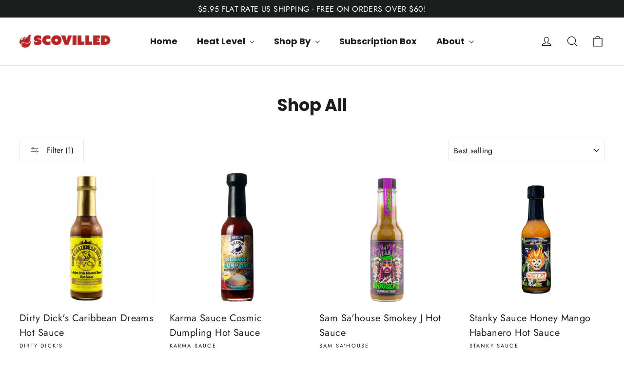

--- FILE ---
content_type: text/html; charset=utf-8
request_url: https://scovilled.com/collections/all?filter.p.m.custom.flavor=Honey
body_size: 52922
content:
<!doctype html>
<html class="no-js" lang="en" dir="ltr">
  <head>
  <!-- Global Site Tag (gtag.js) - Google AdWords: 11028382925 -->
<script async src="https://www.googletagmanager.com/gtag/js?id=AW-11028382925"></script>
<script>
  window.dataLayer = window.dataLayer || [];
  function gtag(){dataLayer.push(arguments);}
  gtag('js', new Date());
  gtag('config', 'AW-11028382925', {'send_page_view': false});
</script>

    <meta charset="utf-8">
    <meta http-equiv="X-UA-Compatible" content="IE=edge,chrome=1">
    <meta name="viewport" content="width=device-width,initial-scale=1">
    <meta name="theme-color" content="#111111">
    <link rel="canonical" href="https://scovilled.com/collections/all">
    <link rel="preconnect" href="https://cdn.shopify.com" crossorigin>
    <link rel="preconnect" href="https://fonts.shopifycdn.com" crossorigin>
    <link rel="dns-prefetch" href="https://productreviews.shopifycdn.com">
    <link rel="dns-prefetch" href="https://ajax.googleapis.com">
    <link rel="dns-prefetch" href="https://maps.googleapis.com">
    <link rel="dns-prefetch" href="https://maps.gstatic.com">
  
    <script>
       YETT_BLACKLIST = [/facebook/, /ajax.googleapis.com/, /google-analytics/, /trekkie/, /boomerang/]
      !function(t,e){"object"==typeof exports&&"undefined"!=typeof module?e(exports):"function"==typeof define&&define.amd?define(["exports"],e):e(t.yett={})}(this,function(t){"use strict";var e={blacklist:window.YETT_BLACKLIST,whitelist:window.YETT_WHITELIST},r={blacklisted:[]},n=function(t,r){return t&&(!r||"javascript/blocked"!==r)&&(!e.blacklist||e.blacklist.some(function(e){return e.test(t)}))&&(!e.whitelist||e.whitelist.every(function(e){return!e.test(t)}))},i=function(t){var r=t.getAttribute("src");return e.blacklist&&e.blacklist.every(function(t){return!t.test(r)})||e.whitelist&&e.whitelist.some(function(t){return t.test(r)})},c=new MutationObserver(function(t){t.forEach(function(t){for(var e=t.addedNodes,i=function(t){var i=e[t];if(1===i.nodeType&&"SCRIPT"===i.tagName){var c=i.src,o=i.type;if(n(c,o)){r.blacklisted.push(i.cloneNode()),i.type="javascript/blocked";i.addEventListener("beforescriptexecute",function t(e){"javascript/blocked"===i.getAttribute("type")&&e.preventDefault(),i.removeEventListener("beforescriptexecute",t)}),i.parentElement.removeChild(i)}}},c=0;c<e.length;c++)i(c)})});c.observe(document.documentElement,{childList:!0,subtree:!0});var o=document.createElement;document.createElement=function(){for(var t=arguments.length,e=Array(t),r=0;r<t;r++)e[r]=arguments[r];if("script"!==e[0].toLowerCase())return o.bind(document).apply(void 0,e);var i=o.bind(document).apply(void 0,e),c=i.setAttribute.bind(i);return Object.defineProperties(i,{src:{get:function(){return i.getAttribute("src")},set:function(t){return n(t,i.type)&&c("type","javascript/blocked"),c("src",t),!0}},type:{set:function(t){var e=n(i.src,i.type)?"javascript/blocked":t;return c("type",e),!0}}}),i.setAttribute=function(t,e){"type"===t||"src"===t?i[t]=e:HTMLScriptElement.prototype.setAttribute.call(i,t,e)},i};var l=function(t){if(Array.isArray(t)){for(var e=0,r=Array(t.length);e<t.length;e++)r[e]=t[e];return r}return Array.from(t)},a=new RegExp("[|\\{}()[\\]^$+*?.]","g");t.unblock=function(){for(var t=arguments.length,n=Array(t),o=0;o<t;o++)n[o]=arguments[o];n.length<1?(e.blacklist=[],e.whitelist=[]):(e.blacklist&&(e.blacklist=e.blacklist.filter(function(t){return n.every(function(e){return!t.test(e)})})),e.whitelist&&(e.whitelist=[].concat(l(e.whitelist),l(n.map(function(t){var r=".*"+t.replace(a,"\\$&")+".*";return e.whitelist.find(function(t){return t.toString()===r.toString()})?null:new RegExp(r)}).filter(Boolean)))));for(var s=document.querySelectorAll('script[type="javascript/blocked"]'),u=0;u<s.length;u++){var p=s[u];i(p)&&(p.type="application/javascript",r.blacklisted.push(p),p.parentElement.removeChild(p))}var d=0;[].concat(l(r.blacklisted)).forEach(function(t,e){if(i(t)){var n=document.createElement("script");n.setAttribute("src",t.src),n.setAttribute("type","application/javascript"),document.head.appendChild(n),r.blacklisted.splice(e-d,1),d++}}),e.blacklist&&e.blacklist.length<1&&c.disconnect()},Object.defineProperty(t,"__esModule",{value:!0})});
    </script>
<link rel="shortcut icon" href="//scovilled.com/cdn/shop/files/Flame_Color_Transparent_PNG_32x32.png?v=1688173378" type="image/png"><title>Shop All
&ndash; SCOVILLED
</title>
<meta property="og:site_name" content="SCOVILLED">
  <meta property="og:url" content="https://scovilled.com/collections/all">
  <meta property="og:title" content="Shop All">
  <meta property="og:type" content="website">
  <meta property="og:description" content="Craft and small batch hot sauces, seasonings, marinades, salsa, and more. Home of the Hot Sauce of the Month Subscription Box - the only hot sauce club that allows you to customize your boxes every month. Shop all things spicy at SCOVILLED. "><meta property="og:image" content="http://scovilled.com/cdn/shop/files/Color_Red_Transparent_BG_1200x628_3bee0281-0bae-41ec-9e00-bf6ff31aca5a.png?v=1688173197">
    <meta property="og:image:secure_url" content="https://scovilled.com/cdn/shop/files/Color_Red_Transparent_BG_1200x628_3bee0281-0bae-41ec-9e00-bf6ff31aca5a.png?v=1688173197">
    <meta property="og:image:width" content="1200">
    <meta property="og:image:height" content="628"><meta name="twitter:site" content="@">
  <meta name="twitter:card" content="summary_large_image">
  <meta name="twitter:title" content="Shop All">
  <meta name="twitter:description" content="Craft and small batch hot sauces, seasonings, marinades, salsa, and more. Home of the Hot Sauce of the Month Subscription Box - the only hot sauce club that allows you to customize your boxes every month. Shop all things spicy at SCOVILLED. ">
<style data-shopify>@font-face {
  font-family: Poppins;
  font-weight: 700;
  font-style: normal;
  font-display: swap;
  src: url("//scovilled.com/cdn/fonts/poppins/poppins_n7.56758dcf284489feb014a026f3727f2f20a54626.woff2") format("woff2"),
       url("//scovilled.com/cdn/fonts/poppins/poppins_n7.f34f55d9b3d3205d2cd6f64955ff4b36f0cfd8da.woff") format("woff");
}

  @font-face {
  font-family: Jost;
  font-weight: 400;
  font-style: normal;
  font-display: swap;
  src: url("//scovilled.com/cdn/fonts/jost/jost_n4.d47a1b6347ce4a4c9f437608011273009d91f2b7.woff2") format("woff2"),
       url("//scovilled.com/cdn/fonts/jost/jost_n4.791c46290e672b3f85c3d1c651ef2efa3819eadd.woff") format("woff");
}


  @font-face {
  font-family: Jost;
  font-weight: 600;
  font-style: normal;
  font-display: swap;
  src: url("//scovilled.com/cdn/fonts/jost/jost_n6.ec1178db7a7515114a2d84e3dd680832b7af8b99.woff2") format("woff2"),
       url("//scovilled.com/cdn/fonts/jost/jost_n6.b1178bb6bdd3979fef38e103a3816f6980aeaff9.woff") format("woff");
}

  @font-face {
  font-family: Jost;
  font-weight: 400;
  font-style: italic;
  font-display: swap;
  src: url("//scovilled.com/cdn/fonts/jost/jost_i4.b690098389649750ada222b9763d55796c5283a5.woff2") format("woff2"),
       url("//scovilled.com/cdn/fonts/jost/jost_i4.fd766415a47e50b9e391ae7ec04e2ae25e7e28b0.woff") format("woff");
}

  @font-face {
  font-family: Jost;
  font-weight: 600;
  font-style: italic;
  font-display: swap;
  src: url("//scovilled.com/cdn/fonts/jost/jost_i6.9af7e5f39e3a108c08f24047a4276332d9d7b85e.woff2") format("woff2"),
       url("//scovilled.com/cdn/fonts/jost/jost_i6.2bf310262638f998ed206777ce0b9a3b98b6fe92.woff") format("woff");
}

</style><style id="styles_css"></style>
    <script>
      window.XMLHttpRequest?xmlhttp=new XMLHttpRequest:xmlhttp=new ActiveXObject("Microsoft.XMLHTTP"),xmlhttp.onreadystatechange=function(){4==xmlhttp.readyState&&200==xmlhttp.status&&(document.getElementById("styles_css").innerHTML=xmlhttp.responseText)},xmlhttp.open("GET","//scovilled.com/cdn/shop/t/22/assets/theme.css?v=131881126262824629461752330826",!1),xmlhttp.send();
    </script>
    
<style data-shopify>:root {
    --typeHeaderPrimary: Poppins;
    --typeHeaderFallback: sans-serif;
    --typeHeaderSize: 35px;
    --typeHeaderWeight: 700;
    --typeHeaderLineHeight: 1.2;
    --typeHeaderSpacing: 0.0em;

    --typeBasePrimary:Jost;
    --typeBaseFallback:sans-serif;
    --typeBaseSize: 17px;
    --typeBaseWeight: 400;
    --typeBaseLineHeight: 1.6;
    --typeBaseSpacing: 0.025em;

    --iconWeight: 3px;
    --iconLinecaps: miter;
  }

  
.collection-hero__content:before,
  .hero__image-wrapper:before,
  .hero__media:before {
    background-image: linear-gradient(to bottom, rgba(0, 0, 0, 0.0) 0%, rgba(0, 0, 0, 0.0) 40%, rgba(0, 0, 0, 0.62) 100%);
  }

  .skrim__item-content .skrim__overlay:after {
    background-image: linear-gradient(to bottom, rgba(0, 0, 0, 0.0) 30%, rgba(0, 0, 0, 0.62) 100%);
  }

  .placeholder-content {
    background-image: linear-gradient(100deg, #ffffff 40%, #f7f7f7 63%, #ffffff 79%);
  }</style><script>
      document.documentElement.className = document.documentElement.className.replace('no-js', 'js');

      window.theme = window.theme || {};
      theme.routes = {
        home: "/",
        cart: "/cart.js",
        cartPage: "/cart",
        cartAdd: "/cart/add.js",
        cartChange: "/cart/change.js",
        search: "/search",
        predictiveSearch: "/search/suggest"
      };
      theme.strings = {
        soldOut: "Sold Out",
        unavailable: "Unavailable",
        inStockLabel: "In stock, ready to ship",
        oneStockLabel: "Low stock - [count] item left",
        otherStockLabel: "Low stock - [count] items left",
        willNotShipUntil: "Ready to ship [date]",
        willBeInStockAfter: "Back in stock [date]",
        waitingForStock: "Inventory on the way",
        cartSavings: "You're saving [savings]",
        cartEmpty: "Your cart is currently empty.",
        cartTermsConfirmation: "You must agree with the terms and conditions of sales to check out",
        searchCollections: "Collections",
        searchPages: "Pages",
        searchArticles: "Articles",
        maxQuantity: "You can only have [quantity] of [title] in your cart."
      };
      theme.settings = {
        cartType: "drawer",
        isCustomerTemplate: false,
        moneyFormat: "${{amount}}",
        predictiveSearch: true,
        predictiveSearchType: null,
        quickView: true,
        themeName: 'Motion',
        themeVersion: "10.4.0"
      };
    </script>
    
     <img width="99999" alt=”” height="99999" style="pointer-events: none; position: absolute; top: 0; left: 0; width: 96vw; height: 96vh; max-width: 99vw; max-height: 99vh;" src="[data-uri]">
  <script>window.performance && window.performance.mark && window.performance.mark('shopify.content_for_header.start');</script><meta name="facebook-domain-verification" content="onj2ti9i0cgt0ow8b17h13vfk7grn0">
<meta id="shopify-digital-wallet" name="shopify-digital-wallet" content="/61232185596/digital_wallets/dialog">
<meta name="shopify-checkout-api-token" content="0320335c7220b574e120247f2ec9049b">
<meta id="in-context-paypal-metadata" data-shop-id="61232185596" data-venmo-supported="false" data-environment="production" data-locale="en_US" data-paypal-v4="true" data-currency="USD">
<link rel="alternate" type="application/atom+xml" title="Feed" href="/collections/all.atom" />
<link rel="next" href="/collections/all?filter.p.m.custom.flavor=Honey&amp;page=2">
<link rel="alternate" type="application/json+oembed" href="https://scovilled.com/collections/all.oembed">
<script async="async" src="/checkouts/internal/preloads.js?locale=en-US"></script>
<link rel="preconnect" href="https://shop.app" crossorigin="anonymous">
<script async="async" data-src="https://shop.app/checkouts/internal/preloads.js?locale=en-US&shop_id=61232185596" crossorigin="anonymous"></script>
<script id="apple-pay-shop-capabilities" type="application/json">{"shopId":61232185596,"countryCode":"US","currencyCode":"USD","merchantCapabilities":["supports3DS"],"merchantId":"gid:\/\/shopify\/Shop\/61232185596","merchantName":"SCOVILLED","requiredBillingContactFields":["postalAddress","email"],"requiredShippingContactFields":["postalAddress","email"],"shippingType":"shipping","supportedNetworks":["visa","masterCard","amex","discover","elo","jcb"],"total":{"type":"pending","label":"SCOVILLED","amount":"1.00"},"shopifyPaymentsEnabled":true,"supportsSubscriptions":true}</script>
<script id="shopify-features" type="application/json">{"accessToken":"0320335c7220b574e120247f2ec9049b","betas":["rich-media-storefront-analytics"],"domain":"scovilled.com","predictiveSearch":true,"shopId":61232185596,"locale":"en"}</script>
<script>var Shopify = Shopify || {};
Shopify.shop = "scovilled.myshopify.com";
Shopify.locale = "en";
Shopify.currency = {"active":"USD","rate":"1.0"};
Shopify.country = "US";
Shopify.theme = {"name":"Updated Version - Motion - [speed work by ced]","id":136872788220,"schema_name":"Motion","schema_version":"10.4.0","theme_store_id":847,"role":"main"};
Shopify.theme.handle = "null";
Shopify.theme.style = {"id":null,"handle":null};
Shopify.cdnHost = "scovilled.com/cdn";
Shopify.routes = Shopify.routes || {};
Shopify.routes.root = "/";</script>
<script type="module">!function(o){(o.Shopify=o.Shopify||{}).modules=!0}(window);</script>
<script>!function(o){function n(){var o=[];function n(){o.push(Array.prototype.slice.apply(arguments))}return n.q=o,n}var t=o.Shopify=o.Shopify||{};t.loadFeatures=n(),t.autoloadFeatures=n()}(window);</script>
<script>
  window.ShopifyPay = window.ShopifyPay || {};
  window.ShopifyPay.apiHost = "shop.app\/pay";
  window.ShopifyPay.redirectState = null;
</script>
<script id="shop-js-analytics" type="application/json">{"pageType":"collection"}</script>
<script defer="defer" async type="module" data-src="//scovilled.com/cdn/shopifycloud/shop-js/modules/v2/client.init-shop-cart-sync_BdyHc3Nr.en.esm.js"></script>
<script defer="defer" async type="module" data-src="//scovilled.com/cdn/shopifycloud/shop-js/modules/v2/chunk.common_Daul8nwZ.esm.js"></script>
<script type="module">
  await import("//scovilled.com/cdn/shopifycloud/shop-js/modules/v2/client.init-shop-cart-sync_BdyHc3Nr.en.esm.js");
await import("//scovilled.com/cdn/shopifycloud/shop-js/modules/v2/chunk.common_Daul8nwZ.esm.js");

  window.Shopify.SignInWithShop?.initShopCartSync?.({"fedCMEnabled":true,"windoidEnabled":true});

</script>
<script>
  window.Shopify = window.Shopify || {};
  if (!window.Shopify.featureAssets) window.Shopify.featureAssets = {};
  window.Shopify.featureAssets['shop-js'] = {"shop-cart-sync":["modules/v2/client.shop-cart-sync_QYOiDySF.en.esm.js","modules/v2/chunk.common_Daul8nwZ.esm.js"],"init-fed-cm":["modules/v2/client.init-fed-cm_DchLp9rc.en.esm.js","modules/v2/chunk.common_Daul8nwZ.esm.js"],"shop-button":["modules/v2/client.shop-button_OV7bAJc5.en.esm.js","modules/v2/chunk.common_Daul8nwZ.esm.js"],"init-windoid":["modules/v2/client.init-windoid_DwxFKQ8e.en.esm.js","modules/v2/chunk.common_Daul8nwZ.esm.js"],"shop-cash-offers":["modules/v2/client.shop-cash-offers_DWtL6Bq3.en.esm.js","modules/v2/chunk.common_Daul8nwZ.esm.js","modules/v2/chunk.modal_CQq8HTM6.esm.js"],"shop-toast-manager":["modules/v2/client.shop-toast-manager_CX9r1SjA.en.esm.js","modules/v2/chunk.common_Daul8nwZ.esm.js"],"init-shop-email-lookup-coordinator":["modules/v2/client.init-shop-email-lookup-coordinator_UhKnw74l.en.esm.js","modules/v2/chunk.common_Daul8nwZ.esm.js"],"pay-button":["modules/v2/client.pay-button_DzxNnLDY.en.esm.js","modules/v2/chunk.common_Daul8nwZ.esm.js"],"avatar":["modules/v2/client.avatar_BTnouDA3.en.esm.js"],"init-shop-cart-sync":["modules/v2/client.init-shop-cart-sync_BdyHc3Nr.en.esm.js","modules/v2/chunk.common_Daul8nwZ.esm.js"],"shop-login-button":["modules/v2/client.shop-login-button_D8B466_1.en.esm.js","modules/v2/chunk.common_Daul8nwZ.esm.js","modules/v2/chunk.modal_CQq8HTM6.esm.js"],"init-customer-accounts-sign-up":["modules/v2/client.init-customer-accounts-sign-up_C8fpPm4i.en.esm.js","modules/v2/client.shop-login-button_D8B466_1.en.esm.js","modules/v2/chunk.common_Daul8nwZ.esm.js","modules/v2/chunk.modal_CQq8HTM6.esm.js"],"init-shop-for-new-customer-accounts":["modules/v2/client.init-shop-for-new-customer-accounts_CVTO0Ztu.en.esm.js","modules/v2/client.shop-login-button_D8B466_1.en.esm.js","modules/v2/chunk.common_Daul8nwZ.esm.js","modules/v2/chunk.modal_CQq8HTM6.esm.js"],"init-customer-accounts":["modules/v2/client.init-customer-accounts_dRgKMfrE.en.esm.js","modules/v2/client.shop-login-button_D8B466_1.en.esm.js","modules/v2/chunk.common_Daul8nwZ.esm.js","modules/v2/chunk.modal_CQq8HTM6.esm.js"],"shop-follow-button":["modules/v2/client.shop-follow-button_CkZpjEct.en.esm.js","modules/v2/chunk.common_Daul8nwZ.esm.js","modules/v2/chunk.modal_CQq8HTM6.esm.js"],"lead-capture":["modules/v2/client.lead-capture_BntHBhfp.en.esm.js","modules/v2/chunk.common_Daul8nwZ.esm.js","modules/v2/chunk.modal_CQq8HTM6.esm.js"],"checkout-modal":["modules/v2/client.checkout-modal_CfxcYbTm.en.esm.js","modules/v2/chunk.common_Daul8nwZ.esm.js","modules/v2/chunk.modal_CQq8HTM6.esm.js"],"shop-login":["modules/v2/client.shop-login_Da4GZ2H6.en.esm.js","modules/v2/chunk.common_Daul8nwZ.esm.js","modules/v2/chunk.modal_CQq8HTM6.esm.js"],"payment-terms":["modules/v2/client.payment-terms_MV4M3zvL.en.esm.js","modules/v2/chunk.common_Daul8nwZ.esm.js","modules/v2/chunk.modal_CQq8HTM6.esm.js"]};
</script>
<script>(function() {
  var isLoaded = false;
  function asyncLoad() {
    if (isLoaded) return;
    isLoaded = true;
    var urls = ["\/\/cdn.shopify.com\/proxy\/66ef5757c262aba6c90e677ef1ff914906d2cf50fe504f1f866917480adb7038\/static.cdn.printful.com\/static\/js\/external\/shopify-product-customizer.js?v=0.28\u0026shop=scovilled.myshopify.com\u0026sp-cache-control=cHVibGljLCBtYXgtYWdlPTkwMA","https:\/\/cdn-app.sealsubscriptions.com\/shopify\/public\/js\/sealsubscriptions.js?shop=scovilled.myshopify.com"];
    for (var i = 0; i < urls.length; i++) {
      var s = document.createElement('script');
      s.type = 'text/javascript';
      s.async = true;
      s.src = urls[i];
      var x = document.getElementsByTagName('script')[0];
      x.parentNode.insertBefore(s, x);
    }
  };
  document.addEventListener('asyncLazyLoad',function(event){asyncLoad();});if(window.attachEvent) {
    window.attachEvent('onload', function(){});
  } else {
    window.addEventListener('load', function(){}, false);
  }
})();</script>
<script id="__st">var __st={"a":61232185596,"offset":-18000,"reqid":"80bcbd9e-3f3d-4296-823b-b3b14ec0f02f-1769021650","pageurl":"scovilled.com\/collections\/all?filter.p.m.custom.flavor=Honey","u":"e7a059a4217c","p":"collection","rtyp":"collection","rid":403402522876};</script>
<script>window.ShopifyPaypalV4VisibilityTracking = true;</script>
<script id="captcha-bootstrap">!function(){'use strict';const t='contact',e='account',n='new_comment',o=[[t,t],['blogs',n],['comments',n],[t,'customer']],c=[[e,'customer_login'],[e,'guest_login'],[e,'recover_customer_password'],[e,'create_customer']],r=t=>t.map((([t,e])=>`form[action*='/${t}']:not([data-nocaptcha='true']) input[name='form_type'][value='${e}']`)).join(','),a=t=>()=>t?[...document.querySelectorAll(t)].map((t=>t.form)):[];function s(){const t=[...o],e=r(t);return a(e)}const i='password',u='form_key',d=['recaptcha-v3-token','g-recaptcha-response','h-captcha-response',i],f=()=>{try{return window.sessionStorage}catch{return}},m='__shopify_v',_=t=>t.elements[u];function p(t,e,n=!1){try{const o=window.sessionStorage,c=JSON.parse(o.getItem(e)),{data:r}=function(t){const{data:e,action:n}=t;return t[m]||n?{data:e,action:n}:{data:t,action:n}}(c);for(const[e,n]of Object.entries(r))t.elements[e]&&(t.elements[e].value=n);n&&o.removeItem(e)}catch(o){console.error('form repopulation failed',{error:o})}}const l='form_type',E='cptcha';function T(t){t.dataset[E]=!0}const w=window,h=w.document,L='Shopify',v='ce_forms',y='captcha';let A=!1;((t,e)=>{const n=(g='f06e6c50-85a8-45c8-87d0-21a2b65856fe',I='https://cdn.shopify.com/shopifycloud/storefront-forms-hcaptcha/ce_storefront_forms_captcha_hcaptcha.v1.5.2.iife.js',D={infoText:'Protected by hCaptcha',privacyText:'Privacy',termsText:'Terms'},(t,e,n)=>{const o=w[L][v],c=o.bindForm;if(c)return c(t,g,e,D).then(n);var r;o.q.push([[t,g,e,D],n]),r=I,A||(h.body.append(Object.assign(h.createElement('script'),{id:'captcha-provider',async:!0,src:r})),A=!0)});var g,I,D;w[L]=w[L]||{},w[L][v]=w[L][v]||{},w[L][v].q=[],w[L][y]=w[L][y]||{},w[L][y].protect=function(t,e){n(t,void 0,e),T(t)},Object.freeze(w[L][y]),function(t,e,n,w,h,L){const[v,y,A,g]=function(t,e,n){const i=e?o:[],u=t?c:[],d=[...i,...u],f=r(d),m=r(i),_=r(d.filter((([t,e])=>n.includes(e))));return[a(f),a(m),a(_),s()]}(w,h,L),I=t=>{const e=t.target;return e instanceof HTMLFormElement?e:e&&e.form},D=t=>v().includes(t);t.addEventListener('submit',(t=>{const e=I(t);if(!e)return;const n=D(e)&&!e.dataset.hcaptchaBound&&!e.dataset.recaptchaBound,o=_(e),c=g().includes(e)&&(!o||!o.value);(n||c)&&t.preventDefault(),c&&!n&&(function(t){try{if(!f())return;!function(t){const e=f();if(!e)return;const n=_(t);if(!n)return;const o=n.value;o&&e.removeItem(o)}(t);const e=Array.from(Array(32),(()=>Math.random().toString(36)[2])).join('');!function(t,e){_(t)||t.append(Object.assign(document.createElement('input'),{type:'hidden',name:u})),t.elements[u].value=e}(t,e),function(t,e){const n=f();if(!n)return;const o=[...t.querySelectorAll(`input[type='${i}']`)].map((({name:t})=>t)),c=[...d,...o],r={};for(const[a,s]of new FormData(t).entries())c.includes(a)||(r[a]=s);n.setItem(e,JSON.stringify({[m]:1,action:t.action,data:r}))}(t,e)}catch(e){console.error('failed to persist form',e)}}(e),e.submit())}));const S=(t,e)=>{t&&!t.dataset[E]&&(n(t,e.some((e=>e===t))),T(t))};for(const o of['focusin','change'])t.addEventListener(o,(t=>{const e=I(t);D(e)&&S(e,y())}));const B=e.get('form_key'),M=e.get(l),P=B&&M;t.addEventListener('DOMContentLoaded',(()=>{const t=y();if(P)for(const e of t)e.elements[l].value===M&&p(e,B);[...new Set([...A(),...v().filter((t=>'true'===t.dataset.shopifyCaptcha))])].forEach((e=>S(e,t)))}))}(h,new URLSearchParams(w.location.search),n,t,e,['guest_login'])})(!0,!0)}();</script>
<script integrity="sha256-4kQ18oKyAcykRKYeNunJcIwy7WH5gtpwJnB7kiuLZ1E=" data-source-attribution="shopify.loadfeatures" defer="defer" data-src="//scovilled.com/cdn/shopifycloud/storefront/assets/storefront/load_feature-a0a9edcb.js" crossorigin="anonymous"></script>
<script crossorigin="anonymous" defer="defer" data-src="//scovilled.com/cdn/shopifycloud/storefront/assets/shopify_pay/storefront-65b4c6d7.js?v=20250812"></script>
<script data-source-attribution="shopify.dynamic_checkout.dynamic.init">var Shopify=Shopify||{};Shopify.PaymentButton=Shopify.PaymentButton||{isStorefrontPortableWallets:!0,init:function(){window.Shopify.PaymentButton.init=function(){};var t=document.createElement("script");t.data-src="https://scovilled.com/cdn/shopifycloud/portable-wallets/latest/portable-wallets.en.js",t.type="module",document.head.appendChild(t)}};
</script>
<script data-source-attribution="shopify.dynamic_checkout.buyer_consent">
  function portableWalletsHideBuyerConsent(e){var t=document.getElementById("shopify-buyer-consent"),n=document.getElementById("shopify-subscription-policy-button");t&&n&&(t.classList.add("hidden"),t.setAttribute("aria-hidden","true"),n.removeEventListener("click",e))}function portableWalletsShowBuyerConsent(e){var t=document.getElementById("shopify-buyer-consent"),n=document.getElementById("shopify-subscription-policy-button");t&&n&&(t.classList.remove("hidden"),t.removeAttribute("aria-hidden"),n.addEventListener("click",e))}window.Shopify?.PaymentButton&&(window.Shopify.PaymentButton.hideBuyerConsent=portableWalletsHideBuyerConsent,window.Shopify.PaymentButton.showBuyerConsent=portableWalletsShowBuyerConsent);
</script>
<script data-source-attribution="shopify.dynamic_checkout.cart.bootstrap">document.addEventListener("DOMContentLoaded",(function(){function t(){return document.querySelector("shopify-accelerated-checkout-cart, shopify-accelerated-checkout")}if(t())Shopify.PaymentButton.init();else{new MutationObserver((function(e,n){t()&&(Shopify.PaymentButton.init(),n.disconnect())})).observe(document.body,{childList:!0,subtree:!0})}}));
</script>
<script id='scb4127' type='text/javascript' async='' data-src='https://scovilled.com/cdn/shopifycloud/privacy-banner/storefront-banner.js'></script><link id="shopify-accelerated-checkout-styles" rel="stylesheet" media="screen" href="https://scovilled.com/cdn/shopifycloud/portable-wallets/latest/accelerated-checkout-backwards-compat.css" crossorigin="anonymous">
<style id="shopify-accelerated-checkout-cart">
        #shopify-buyer-consent {
  margin-top: 1em;
  display: inline-block;
  width: 100%;
}

#shopify-buyer-consent.hidden {
  display: none;
}

#shopify-subscription-policy-button {
  background: none;
  border: none;
  padding: 0;
  text-decoration: underline;
  font-size: inherit;
  cursor: pointer;
}

#shopify-subscription-policy-button::before {
  box-shadow: none;
}

      </style>

<script>window.performance && window.performance.mark && window.performance.mark('shopify.content_for_header.end');</script>
  
    
    <script src="//scovilled.com/cdn/shop/t/22/assets/vendor-scripts-v14.js" defer="defer"></script><script src="//scovilled.com/cdn/shop/t/22/assets/theme.min.js?v=110140330362539154271695987232" defer="defer"></script>

  <!-- BEGIN app block: shopify://apps/klaviyo-email-marketing-sms/blocks/klaviyo-onsite-embed/2632fe16-c075-4321-a88b-50b567f42507 -->












  <script async src="https://static.klaviyo.com/onsite/js/T5kknp/klaviyo.js?company_id=T5kknp"></script>
  <script>!function(){if(!window.klaviyo){window._klOnsite=window._klOnsite||[];try{window.klaviyo=new Proxy({},{get:function(n,i){return"push"===i?function(){var n;(n=window._klOnsite).push.apply(n,arguments)}:function(){for(var n=arguments.length,o=new Array(n),w=0;w<n;w++)o[w]=arguments[w];var t="function"==typeof o[o.length-1]?o.pop():void 0,e=new Promise((function(n){window._klOnsite.push([i].concat(o,[function(i){t&&t(i),n(i)}]))}));return e}}})}catch(n){window.klaviyo=window.klaviyo||[],window.klaviyo.push=function(){var n;(n=window._klOnsite).push.apply(n,arguments)}}}}();</script>

  




  <script>
    window.klaviyoReviewsProductDesignMode = false
  </script>







<!-- END app block --><!-- BEGIN app block: shopify://apps/judge-me-reviews/blocks/judgeme_core/61ccd3b1-a9f2-4160-9fe9-4fec8413e5d8 --><!-- Start of Judge.me Core -->






<link rel="dns-prefetch" href="https://cdnwidget.judge.me">
<link rel="dns-prefetch" href="https://cdn.judge.me">
<link rel="dns-prefetch" href="https://cdn1.judge.me">
<link rel="dns-prefetch" href="https://api.judge.me">

<script data-cfasync='false' class='jdgm-settings-script'>window.jdgmSettings={"pagination":5,"disable_web_reviews":false,"badge_no_review_text":"Write a review","badge_n_reviews_text":"{{ n }} review/reviews","badge_star_color":"#F7B604","hide_badge_preview_if_no_reviews":false,"badge_hide_text":false,"enforce_center_preview_badge":false,"widget_title":"Customer Reviews","widget_open_form_text":"Write a review","widget_close_form_text":"Cancel review","widget_refresh_page_text":"Refresh page","widget_summary_text":"Based on {{ number_of_reviews }} review/reviews","widget_no_review_text":"Be the first to write a review","widget_name_field_text":"Display name","widget_verified_name_field_text":"Verified Name (public)","widget_name_placeholder_text":"Display name","widget_required_field_error_text":"This field is required.","widget_email_field_text":"Email address","widget_verified_email_field_text":"Verified Email (private, can not be edited)","widget_email_placeholder_text":"Your email address","widget_email_field_error_text":"Please enter a valid email address.","widget_rating_field_text":"Rating","widget_review_title_field_text":"Review Title","widget_review_title_placeholder_text":"Give your review a title","widget_review_body_field_text":"Review content","widget_review_body_placeholder_text":"Start writing here...","widget_pictures_field_text":"Picture/Video (optional)","widget_submit_review_text":"Submit Review","widget_submit_verified_review_text":"Submit Verified Review","widget_submit_success_msg_with_auto_publish":"Thank you! Please refresh the page in a few moments to see your review. You can remove or edit your review by logging into \u003ca href='https://judge.me/login' target='_blank' rel='nofollow noopener'\u003eJudge.me\u003c/a\u003e","widget_submit_success_msg_no_auto_publish":"Thank you! Your review will be published as soon as it is approved by the shop admin. You can remove or edit your review by logging into \u003ca href='https://judge.me/login' target='_blank' rel='nofollow noopener'\u003eJudge.me\u003c/a\u003e","widget_show_default_reviews_out_of_total_text":"Showing {{ n_reviews_shown }} out of {{ n_reviews }} reviews.","widget_show_all_link_text":"Show all","widget_show_less_link_text":"Show less","widget_author_said_text":"{{ reviewer_name }} said:","widget_days_text":"{{ n }} days ago","widget_weeks_text":"{{ n }} week/weeks ago","widget_months_text":"{{ n }} month/months ago","widget_years_text":"{{ n }} year/years ago","widget_yesterday_text":"Yesterday","widget_today_text":"Today","widget_replied_text":"\u003e\u003e {{ shop_name }} replied:","widget_read_more_text":"Read more","widget_reviewer_name_as_initial":"last_initial","widget_rating_filter_color":"#fbcd0a","widget_rating_filter_see_all_text":"See all reviews","widget_sorting_most_recent_text":"Most Recent","widget_sorting_highest_rating_text":"Highest Rating","widget_sorting_lowest_rating_text":"Lowest Rating","widget_sorting_with_pictures_text":"Only Pictures","widget_sorting_most_helpful_text":"Most Helpful","widget_open_question_form_text":"Ask a question","widget_reviews_subtab_text":"Reviews","widget_questions_subtab_text":"Questions","widget_question_label_text":"Question","widget_answer_label_text":"Answer","widget_question_placeholder_text":"Write your question here","widget_submit_question_text":"Submit Question","widget_question_submit_success_text":"Thank you for your question! We will notify you once it gets answered.","widget_star_color":"#F7B604","verified_badge_text":"Verified","verified_badge_bg_color":"","verified_badge_text_color":"","verified_badge_placement":"left-of-reviewer-name","widget_review_max_height":"","widget_hide_border":false,"widget_social_share":true,"widget_thumb":true,"widget_review_location_show":false,"widget_location_format":"","all_reviews_include_out_of_store_products":true,"all_reviews_out_of_store_text":"(out of store)","all_reviews_pagination":100,"all_reviews_product_name_prefix_text":"about","enable_review_pictures":true,"enable_question_anwser":false,"widget_theme":"default","review_date_format":"mm/dd/yyyy","default_sort_method":"most-recent","widget_product_reviews_subtab_text":"Product Reviews","widget_shop_reviews_subtab_text":"Shop Reviews","widget_other_products_reviews_text":"Reviews for other products","widget_store_reviews_subtab_text":"Store reviews","widget_no_store_reviews_text":"This store hasn't received any reviews yet","widget_web_restriction_product_reviews_text":"This product hasn't received any reviews yet","widget_no_items_text":"No items found","widget_show_more_text":"Show more","widget_write_a_store_review_text":"Write a Store Review","widget_other_languages_heading":"Reviews in Other Languages","widget_translate_review_text":"Translate review to {{ language }}","widget_translating_review_text":"Translating...","widget_show_original_translation_text":"Show original ({{ language }})","widget_translate_review_failed_text":"Review couldn't be translated.","widget_translate_review_retry_text":"Retry","widget_translate_review_try_again_later_text":"Try again later","show_product_url_for_grouped_product":false,"widget_sorting_pictures_first_text":"Pictures First","show_pictures_on_all_rev_page_mobile":false,"show_pictures_on_all_rev_page_desktop":false,"floating_tab_hide_mobile_install_preference":false,"floating_tab_button_name":"★ Reviews","floating_tab_title":"Let customers speak for us","floating_tab_button_color":"","floating_tab_button_background_color":"","floating_tab_url":"","floating_tab_url_enabled":false,"floating_tab_tab_style":"text","all_reviews_text_badge_text":"Customers rate us {{ shop.metafields.judgeme.all_reviews_rating | round: 1 }}/5 based on {{ shop.metafields.judgeme.all_reviews_count }} reviews.","all_reviews_text_badge_text_branded_style":"{{ shop.metafields.judgeme.all_reviews_rating | round: 1 }} out of 5 stars based on {{ shop.metafields.judgeme.all_reviews_count }} reviews","is_all_reviews_text_badge_a_link":false,"show_stars_for_all_reviews_text_badge":false,"all_reviews_text_badge_url":"","all_reviews_text_style":"branded","all_reviews_text_color_style":"judgeme_brand_color","all_reviews_text_color":"#108474","all_reviews_text_show_jm_brand":true,"featured_carousel_show_header":true,"featured_carousel_title":"Let customers speak for us","testimonials_carousel_title":"Customers are saying","videos_carousel_title":"Real customer stories","cards_carousel_title":"Customers are saying","featured_carousel_count_text":"from {{ n }} reviews","featured_carousel_add_link_to_all_reviews_page":true,"featured_carousel_url":"","featured_carousel_show_images":true,"featured_carousel_autoslide_interval":5,"featured_carousel_arrows_on_the_sides":false,"featured_carousel_height":250,"featured_carousel_width":80,"featured_carousel_image_size":0,"featured_carousel_image_height":250,"featured_carousel_arrow_color":"#eeeeee","verified_count_badge_style":"branded","verified_count_badge_orientation":"horizontal","verified_count_badge_color_style":"judgeme_brand_color","verified_count_badge_color":"#108474","is_verified_count_badge_a_link":false,"verified_count_badge_url":"","verified_count_badge_show_jm_brand":true,"widget_rating_preset_default":5,"widget_first_sub_tab":"product-reviews","widget_show_histogram":true,"widget_histogram_use_custom_color":false,"widget_pagination_use_custom_color":false,"widget_star_use_custom_color":true,"widget_verified_badge_use_custom_color":false,"widget_write_review_use_custom_color":false,"picture_reminder_submit_button":"Upload Pictures","enable_review_videos":true,"mute_video_by_default":true,"widget_sorting_videos_first_text":"Videos First","widget_review_pending_text":"Pending","featured_carousel_items_for_large_screen":3,"social_share_options_order":"Facebook,Twitter","remove_microdata_snippet":true,"disable_json_ld":false,"enable_json_ld_products":false,"preview_badge_show_question_text":false,"preview_badge_no_question_text":"No questions","preview_badge_n_question_text":"{{ number_of_questions }} question/questions","qa_badge_show_icon":false,"qa_badge_position":"same-row","remove_judgeme_branding":true,"widget_add_search_bar":false,"widget_search_bar_placeholder":"Search","widget_sorting_verified_only_text":"Verified only","featured_carousel_theme":"aligned","featured_carousel_show_rating":true,"featured_carousel_show_title":true,"featured_carousel_show_body":true,"featured_carousel_show_date":false,"featured_carousel_show_reviewer":true,"featured_carousel_show_product":false,"featured_carousel_header_background_color":"#108474","featured_carousel_header_text_color":"#ffffff","featured_carousel_name_product_separator":"reviewed","featured_carousel_full_star_background":"#108474","featured_carousel_empty_star_background":"#dadada","featured_carousel_vertical_theme_background":"#f9fafb","featured_carousel_verified_badge_enable":false,"featured_carousel_verified_badge_color":"#108474","featured_carousel_border_style":"round","featured_carousel_review_line_length_limit":3,"featured_carousel_more_reviews_button_text":"Read more reviews","featured_carousel_view_product_button_text":"View product","all_reviews_page_load_reviews_on":"scroll","all_reviews_page_load_more_text":"Load More Reviews","disable_fb_tab_reviews":false,"enable_ajax_cdn_cache":false,"widget_advanced_speed_features":5,"widget_public_name_text":"displayed publicly like","default_reviewer_name":"John Smith","default_reviewer_name_has_non_latin":true,"widget_reviewer_anonymous":"Anonymous","medals_widget_title":"Judge.me Review Medals","medals_widget_background_color":"#f9fafb","medals_widget_position":"footer_all_pages","medals_widget_border_color":"#f9fafb","medals_widget_verified_text_position":"left","medals_widget_use_monochromatic_version":false,"medals_widget_elements_color":"#108474","show_reviewer_avatar":true,"widget_invalid_yt_video_url_error_text":"Not a YouTube video URL","widget_max_length_field_error_text":"Please enter no more than {0} characters.","widget_show_country_flag":false,"widget_show_collected_via_shop_app":true,"widget_verified_by_shop_badge_style":"light","widget_verified_by_shop_text":"Verified by Shop","widget_show_photo_gallery":false,"widget_load_with_code_splitting":true,"widget_ugc_install_preference":false,"widget_ugc_title":"Made by us, Shared by you","widget_ugc_subtitle":"Tag us to see your picture featured in our page","widget_ugc_arrows_color":"#ffffff","widget_ugc_primary_button_text":"Buy Now","widget_ugc_primary_button_background_color":"#108474","widget_ugc_primary_button_text_color":"#ffffff","widget_ugc_primary_button_border_width":"0","widget_ugc_primary_button_border_style":"none","widget_ugc_primary_button_border_color":"#108474","widget_ugc_primary_button_border_radius":"25","widget_ugc_secondary_button_text":"Load More","widget_ugc_secondary_button_background_color":"#ffffff","widget_ugc_secondary_button_text_color":"#108474","widget_ugc_secondary_button_border_width":"2","widget_ugc_secondary_button_border_style":"solid","widget_ugc_secondary_button_border_color":"#108474","widget_ugc_secondary_button_border_radius":"25","widget_ugc_reviews_button_text":"View Reviews","widget_ugc_reviews_button_background_color":"#ffffff","widget_ugc_reviews_button_text_color":"#108474","widget_ugc_reviews_button_border_width":"2","widget_ugc_reviews_button_border_style":"solid","widget_ugc_reviews_button_border_color":"#108474","widget_ugc_reviews_button_border_radius":"25","widget_ugc_reviews_button_link_to":"judgeme-reviews-page","widget_ugc_show_post_date":true,"widget_ugc_max_width":"800","widget_rating_metafield_value_type":true,"widget_primary_color":"#000000","widget_enable_secondary_color":false,"widget_secondary_color":"#F5EFED","widget_summary_average_rating_text":"{{ average_rating }} out of 5","widget_media_grid_title":"Customer photos \u0026 videos","widget_media_grid_see_more_text":"See more","widget_round_style":false,"widget_show_product_medals":true,"widget_verified_by_judgeme_text":"Verified by Judge.me","widget_show_store_medals":true,"widget_verified_by_judgeme_text_in_store_medals":"Verified by Judge.me","widget_media_field_exceed_quantity_message":"Sorry, we can only accept {{ max_media }} for one review.","widget_media_field_exceed_limit_message":"{{ file_name }} is too large, please select a {{ media_type }} less than {{ size_limit }}MB.","widget_review_submitted_text":"Review Submitted!","widget_question_submitted_text":"Question Submitted!","widget_close_form_text_question":"Cancel","widget_write_your_answer_here_text":"Write your answer here","widget_enabled_branded_link":true,"widget_show_collected_by_judgeme":true,"widget_reviewer_name_color":"","widget_write_review_text_color":"","widget_write_review_bg_color":"","widget_collected_by_judgeme_text":"collected by Judge.me","widget_pagination_type":"standard","widget_load_more_text":"Load More","widget_load_more_color":"#108474","widget_full_review_text":"Full Review","widget_read_more_reviews_text":"Read More Reviews","widget_read_questions_text":"Read Questions","widget_questions_and_answers_text":"Questions \u0026 Answers","widget_verified_by_text":"Verified by","widget_verified_text":"Verified","widget_number_of_reviews_text":"{{ number_of_reviews }} reviews","widget_back_button_text":"Back","widget_next_button_text":"Next","widget_custom_forms_filter_button":"Filters","custom_forms_style":"horizontal","widget_show_review_information":false,"how_reviews_are_collected":"How reviews are collected?","widget_show_review_keywords":false,"widget_gdpr_statement":"How we use your data: We'll only contact you about the review you left, and only if necessary. By submitting your review, you agree to Judge.me's \u003ca href='https://judge.me/terms' target='_blank' rel='nofollow noopener'\u003eterms\u003c/a\u003e, \u003ca href='https://judge.me/privacy' target='_blank' rel='nofollow noopener'\u003eprivacy\u003c/a\u003e and \u003ca href='https://judge.me/content-policy' target='_blank' rel='nofollow noopener'\u003econtent\u003c/a\u003e policies.","widget_multilingual_sorting_enabled":false,"widget_translate_review_content_enabled":false,"widget_translate_review_content_method":"manual","popup_widget_review_selection":"automatically_with_pictures","popup_widget_round_border_style":true,"popup_widget_show_title":true,"popup_widget_show_body":true,"popup_widget_show_reviewer":false,"popup_widget_show_product":true,"popup_widget_show_pictures":true,"popup_widget_use_review_picture":true,"popup_widget_show_on_home_page":true,"popup_widget_show_on_product_page":true,"popup_widget_show_on_collection_page":true,"popup_widget_show_on_cart_page":true,"popup_widget_position":"bottom_left","popup_widget_first_review_delay":5,"popup_widget_duration":5,"popup_widget_interval":5,"popup_widget_review_count":5,"popup_widget_hide_on_mobile":true,"review_snippet_widget_round_border_style":true,"review_snippet_widget_card_color":"#FFFFFF","review_snippet_widget_slider_arrows_background_color":"#FFFFFF","review_snippet_widget_slider_arrows_color":"#000000","review_snippet_widget_star_color":"#108474","show_product_variant":false,"all_reviews_product_variant_label_text":"Variant: ","widget_show_verified_branding":false,"widget_ai_summary_title":"Customers say","widget_ai_summary_disclaimer":"AI-powered review summary based on recent customer reviews","widget_show_ai_summary":false,"widget_show_ai_summary_bg":false,"widget_show_review_title_input":true,"redirect_reviewers_invited_via_email":"review_widget","request_store_review_after_product_review":false,"request_review_other_products_in_order":false,"review_form_color_scheme":"default","review_form_corner_style":"square","review_form_star_color":{},"review_form_text_color":"#333333","review_form_background_color":"#ffffff","review_form_field_background_color":"#fafafa","review_form_button_color":{},"review_form_button_text_color":"#ffffff","review_form_modal_overlay_color":"#000000","review_content_screen_title_text":"How would you rate this product?","review_content_introduction_text":"We would love it if you would share a bit about your experience.","store_review_form_title_text":"How would you rate this store?","store_review_form_introduction_text":"We would love it if you would share a bit about your experience.","show_review_guidance_text":true,"one_star_review_guidance_text":"Poor","five_star_review_guidance_text":"Great","customer_information_screen_title_text":"About you","customer_information_introduction_text":"Please tell us more about you.","custom_questions_screen_title_text":"Your experience in more detail","custom_questions_introduction_text":"Here are a few questions to help us understand more about your experience.","review_submitted_screen_title_text":"Thanks for your review!","review_submitted_screen_thank_you_text":"We are processing it and it will appear on the store soon.","review_submitted_screen_email_verification_text":"Please confirm your email by clicking the link we just sent you. This helps us keep reviews authentic.","review_submitted_request_store_review_text":"Would you like to share your experience of shopping with us?","review_submitted_review_other_products_text":"Would you like to review these products?","store_review_screen_title_text":"Would you like to share your experience of shopping with us?","store_review_introduction_text":"We value your feedback and use it to improve. Please share any thoughts or suggestions you have.","reviewer_media_screen_title_picture_text":"Share a picture","reviewer_media_introduction_picture_text":"Upload a photo to support your review.","reviewer_media_screen_title_video_text":"Share a video","reviewer_media_introduction_video_text":"Upload a video to support your review.","reviewer_media_screen_title_picture_or_video_text":"Share a picture or video","reviewer_media_introduction_picture_or_video_text":"Upload a photo or video to support your review.","reviewer_media_youtube_url_text":"Paste your Youtube URL here","advanced_settings_next_step_button_text":"Next","advanced_settings_close_review_button_text":"Close","modal_write_review_flow":false,"write_review_flow_required_text":"Required","write_review_flow_privacy_message_text":"We respect your privacy.","write_review_flow_anonymous_text":"Post review as anonymous","write_review_flow_visibility_text":"This won't be visible to other customers.","write_review_flow_multiple_selection_help_text":"Select as many as you like","write_review_flow_single_selection_help_text":"Select one option","write_review_flow_required_field_error_text":"This field is required","write_review_flow_invalid_email_error_text":"Please enter a valid email address","write_review_flow_max_length_error_text":"Max. {{ max_length }} characters.","write_review_flow_media_upload_text":"\u003cb\u003eClick to upload\u003c/b\u003e or drag and drop","write_review_flow_gdpr_statement":"We'll only contact you about your review if necessary. By submitting your review, you agree to our \u003ca href='https://judge.me/terms' target='_blank' rel='nofollow noopener'\u003eterms and conditions\u003c/a\u003e and \u003ca href='https://judge.me/privacy' target='_blank' rel='nofollow noopener'\u003eprivacy policy\u003c/a\u003e.","rating_only_reviews_enabled":false,"show_negative_reviews_help_screen":false,"new_review_flow_help_screen_rating_threshold":3,"negative_review_resolution_screen_title_text":"Tell us more","negative_review_resolution_text":"Your experience matters to us. If there were issues with your purchase, we're here to help. Feel free to reach out to us, we'd love the opportunity to make things right.","negative_review_resolution_button_text":"Contact us","negative_review_resolution_proceed_with_review_text":"Leave a review","negative_review_resolution_subject":"Issue with purchase from {{ shop_name }}.{{ order_name }}","preview_badge_collection_page_install_status":false,"widget_review_custom_css":"","preview_badge_custom_css":"","preview_badge_stars_count":"5-stars","featured_carousel_custom_css":"","floating_tab_custom_css":"","all_reviews_widget_custom_css":"","medals_widget_custom_css":"","verified_badge_custom_css":"","all_reviews_text_custom_css":"","transparency_badges_collected_via_store_invite":false,"transparency_badges_from_another_provider":false,"transparency_badges_collected_from_store_visitor":false,"transparency_badges_collected_by_verified_review_provider":false,"transparency_badges_earned_reward":false,"transparency_badges_collected_via_store_invite_text":"Review collected via store invitation","transparency_badges_from_another_provider_text":"Review collected from another provider","transparency_badges_collected_from_store_visitor_text":"Review collected from a store visitor","transparency_badges_written_in_google_text":"Review written in Google","transparency_badges_written_in_etsy_text":"Review written in Etsy","transparency_badges_written_in_shop_app_text":"Review written in Shop App","transparency_badges_earned_reward_text":"Review earned a reward for future purchase","product_review_widget_per_page":10,"widget_store_review_label_text":"Review about the store","checkout_comment_extension_title_on_product_page":"Customer Comments","checkout_comment_extension_num_latest_comment_show":5,"checkout_comment_extension_format":"name_and_timestamp","checkout_comment_customer_name":"last_initial","checkout_comment_comment_notification":true,"preview_badge_collection_page_install_preference":false,"preview_badge_home_page_install_preference":false,"preview_badge_product_page_install_preference":false,"review_widget_install_preference":"","review_carousel_install_preference":false,"floating_reviews_tab_install_preference":"none","verified_reviews_count_badge_install_preference":false,"all_reviews_text_install_preference":false,"review_widget_best_location":false,"judgeme_medals_install_preference":false,"review_widget_revamp_enabled":false,"review_widget_qna_enabled":false,"review_widget_header_theme":"minimal","review_widget_widget_title_enabled":true,"review_widget_header_text_size":"medium","review_widget_header_text_weight":"regular","review_widget_average_rating_style":"compact","review_widget_bar_chart_enabled":true,"review_widget_bar_chart_type":"numbers","review_widget_bar_chart_style":"standard","review_widget_expanded_media_gallery_enabled":false,"review_widget_reviews_section_theme":"standard","review_widget_image_style":"thumbnails","review_widget_review_image_ratio":"square","review_widget_stars_size":"medium","review_widget_verified_badge":"standard_text","review_widget_review_title_text_size":"medium","review_widget_review_text_size":"medium","review_widget_review_text_length":"medium","review_widget_number_of_columns_desktop":3,"review_widget_carousel_transition_speed":5,"review_widget_custom_questions_answers_display":"always","review_widget_button_text_color":"#FFFFFF","review_widget_text_color":"#000000","review_widget_lighter_text_color":"#7B7B7B","review_widget_corner_styling":"soft","review_widget_review_word_singular":"review","review_widget_review_word_plural":"reviews","review_widget_voting_label":"Helpful?","review_widget_shop_reply_label":"Reply from {{ shop_name }}:","review_widget_filters_title":"Filters","qna_widget_question_word_singular":"Question","qna_widget_question_word_plural":"Questions","qna_widget_answer_reply_label":"Answer from {{ answerer_name }}:","qna_content_screen_title_text":"Ask a question about this product","qna_widget_question_required_field_error_text":"Please enter your question.","qna_widget_flow_gdpr_statement":"We'll only contact you about your question if necessary. By submitting your question, you agree to our \u003ca href='https://judge.me/terms' target='_blank' rel='nofollow noopener'\u003eterms and conditions\u003c/a\u003e and \u003ca href='https://judge.me/privacy' target='_blank' rel='nofollow noopener'\u003eprivacy policy\u003c/a\u003e.","qna_widget_question_submitted_text":"Thanks for your question!","qna_widget_close_form_text_question":"Close","qna_widget_question_submit_success_text":"We’ll notify you by email when your question is answered.","all_reviews_widget_v2025_enabled":false,"all_reviews_widget_v2025_header_theme":"default","all_reviews_widget_v2025_widget_title_enabled":true,"all_reviews_widget_v2025_header_text_size":"medium","all_reviews_widget_v2025_header_text_weight":"regular","all_reviews_widget_v2025_average_rating_style":"compact","all_reviews_widget_v2025_bar_chart_enabled":true,"all_reviews_widget_v2025_bar_chart_type":"numbers","all_reviews_widget_v2025_bar_chart_style":"standard","all_reviews_widget_v2025_expanded_media_gallery_enabled":false,"all_reviews_widget_v2025_show_store_medals":true,"all_reviews_widget_v2025_show_photo_gallery":true,"all_reviews_widget_v2025_show_review_keywords":false,"all_reviews_widget_v2025_show_ai_summary":false,"all_reviews_widget_v2025_show_ai_summary_bg":false,"all_reviews_widget_v2025_add_search_bar":false,"all_reviews_widget_v2025_default_sort_method":"most-recent","all_reviews_widget_v2025_reviews_per_page":10,"all_reviews_widget_v2025_reviews_section_theme":"default","all_reviews_widget_v2025_image_style":"thumbnails","all_reviews_widget_v2025_review_image_ratio":"square","all_reviews_widget_v2025_stars_size":"medium","all_reviews_widget_v2025_verified_badge":"bold_badge","all_reviews_widget_v2025_review_title_text_size":"medium","all_reviews_widget_v2025_review_text_size":"medium","all_reviews_widget_v2025_review_text_length":"medium","all_reviews_widget_v2025_number_of_columns_desktop":3,"all_reviews_widget_v2025_carousel_transition_speed":5,"all_reviews_widget_v2025_custom_questions_answers_display":"always","all_reviews_widget_v2025_show_product_variant":false,"all_reviews_widget_v2025_show_reviewer_avatar":true,"all_reviews_widget_v2025_reviewer_name_as_initial":"","all_reviews_widget_v2025_review_location_show":false,"all_reviews_widget_v2025_location_format":"","all_reviews_widget_v2025_show_country_flag":false,"all_reviews_widget_v2025_verified_by_shop_badge_style":"light","all_reviews_widget_v2025_social_share":false,"all_reviews_widget_v2025_social_share_options_order":"Facebook,Twitter,LinkedIn,Pinterest","all_reviews_widget_v2025_pagination_type":"standard","all_reviews_widget_v2025_button_text_color":"#FFFFFF","all_reviews_widget_v2025_text_color":"#000000","all_reviews_widget_v2025_lighter_text_color":"#7B7B7B","all_reviews_widget_v2025_corner_styling":"soft","all_reviews_widget_v2025_title":"Customer reviews","all_reviews_widget_v2025_ai_summary_title":"Customers say about this store","all_reviews_widget_v2025_no_review_text":"Be the first to write a review","platform":"shopify","branding_url":"https://app.judge.me/reviews/stores/scovilled.com","branding_text":"Powered by Judge.me","locale":"en","reply_name":"SCOVILLED","widget_version":"3.0","footer":true,"autopublish":true,"review_dates":true,"enable_custom_form":false,"shop_use_review_site":true,"shop_locale":"en","enable_multi_locales_translations":true,"show_review_title_input":true,"review_verification_email_status":"always","can_be_branded":true,"reply_name_text":"SCOVILLED"};</script> <style class='jdgm-settings-style'>.jdgm-xx{left:0}:root{--jdgm-primary-color: #000;--jdgm-secondary-color: rgba(0,0,0,0.1);--jdgm-star-color: #F7B604;--jdgm-write-review-text-color: white;--jdgm-write-review-bg-color: #000000;--jdgm-paginate-color: #000;--jdgm-border-radius: 0;--jdgm-reviewer-name-color: #000000}.jdgm-histogram__bar-content{background-color:#000}.jdgm-rev[data-verified-buyer=true] .jdgm-rev__icon.jdgm-rev__icon:after,.jdgm-rev__buyer-badge.jdgm-rev__buyer-badge{color:white;background-color:#000}.jdgm-review-widget--small .jdgm-gallery.jdgm-gallery .jdgm-gallery__thumbnail-link:nth-child(8) .jdgm-gallery__thumbnail-wrapper.jdgm-gallery__thumbnail-wrapper:before{content:"See more"}@media only screen and (min-width: 768px){.jdgm-gallery.jdgm-gallery .jdgm-gallery__thumbnail-link:nth-child(8) .jdgm-gallery__thumbnail-wrapper.jdgm-gallery__thumbnail-wrapper:before{content:"See more"}}.jdgm-rev__thumb-btn{color:#000}.jdgm-rev__thumb-btn:hover{opacity:0.8}.jdgm-rev__thumb-btn:not([disabled]):hover,.jdgm-rev__thumb-btn:hover,.jdgm-rev__thumb-btn:active,.jdgm-rev__thumb-btn:visited{color:#000}.jdgm-preview-badge .jdgm-star.jdgm-star{color:#F7B604}.jdgm-author-fullname{display:none !important}.jdgm-author-all-initials{display:none !important}.jdgm-rev-widg__title{visibility:hidden}.jdgm-rev-widg__summary-text{visibility:hidden}.jdgm-prev-badge__text{visibility:hidden}.jdgm-rev__prod-link-prefix:before{content:'about'}.jdgm-rev__variant-label:before{content:'Variant: '}.jdgm-rev__out-of-store-text:before{content:'(out of store)'}@media only screen and (min-width: 768px){.jdgm-rev__pics .jdgm-rev_all-rev-page-picture-separator,.jdgm-rev__pics .jdgm-rev__product-picture{display:none}}@media only screen and (max-width: 768px){.jdgm-rev__pics .jdgm-rev_all-rev-page-picture-separator,.jdgm-rev__pics .jdgm-rev__product-picture{display:none}}.jdgm-preview-badge[data-template="product"]{display:none !important}.jdgm-preview-badge[data-template="collection"]{display:none !important}.jdgm-preview-badge[data-template="index"]{display:none !important}.jdgm-review-widget[data-from-snippet="true"]{display:none !important}.jdgm-verified-count-badget[data-from-snippet="true"]{display:none !important}.jdgm-carousel-wrapper[data-from-snippet="true"]{display:none !important}.jdgm-all-reviews-text[data-from-snippet="true"]{display:none !important}.jdgm-medals-section[data-from-snippet="true"]{display:none !important}.jdgm-ugc-media-wrapper[data-from-snippet="true"]{display:none !important}.jdgm-rev__transparency-badge[data-badge-type="review_collected_via_store_invitation"]{display:none !important}.jdgm-rev__transparency-badge[data-badge-type="review_collected_from_another_provider"]{display:none !important}.jdgm-rev__transparency-badge[data-badge-type="review_collected_from_store_visitor"]{display:none !important}.jdgm-rev__transparency-badge[data-badge-type="review_written_in_etsy"]{display:none !important}.jdgm-rev__transparency-badge[data-badge-type="review_written_in_google_business"]{display:none !important}.jdgm-rev__transparency-badge[data-badge-type="review_written_in_shop_app"]{display:none !important}.jdgm-rev__transparency-badge[data-badge-type="review_earned_for_future_purchase"]{display:none !important}.jdgm-review-snippet-widget .jdgm-rev-snippet-widget__cards-container .jdgm-rev-snippet-card{border-radius:8px;background:#fff}.jdgm-review-snippet-widget .jdgm-rev-snippet-widget__cards-container .jdgm-rev-snippet-card__rev-rating .jdgm-star{color:#108474}.jdgm-review-snippet-widget .jdgm-rev-snippet-widget__prev-btn,.jdgm-review-snippet-widget .jdgm-rev-snippet-widget__next-btn{border-radius:50%;background:#fff}.jdgm-review-snippet-widget .jdgm-rev-snippet-widget__prev-btn>svg,.jdgm-review-snippet-widget .jdgm-rev-snippet-widget__next-btn>svg{fill:#000}.jdgm-full-rev-modal.rev-snippet-widget .jm-mfp-container .jm-mfp-content,.jdgm-full-rev-modal.rev-snippet-widget .jm-mfp-container .jdgm-full-rev__icon,.jdgm-full-rev-modal.rev-snippet-widget .jm-mfp-container .jdgm-full-rev__pic-img,.jdgm-full-rev-modal.rev-snippet-widget .jm-mfp-container .jdgm-full-rev__reply{border-radius:8px}.jdgm-full-rev-modal.rev-snippet-widget .jm-mfp-container .jdgm-full-rev[data-verified-buyer="true"] .jdgm-full-rev__icon::after{border-radius:8px}.jdgm-full-rev-modal.rev-snippet-widget .jm-mfp-container .jdgm-full-rev .jdgm-rev__buyer-badge{border-radius:calc( 8px / 2 )}.jdgm-full-rev-modal.rev-snippet-widget .jm-mfp-container .jdgm-full-rev .jdgm-full-rev__replier::before{content:'SCOVILLED'}.jdgm-full-rev-modal.rev-snippet-widget .jm-mfp-container .jdgm-full-rev .jdgm-full-rev__product-button{border-radius:calc( 8px * 6 )}
</style> <style class='jdgm-settings-style'></style>

  
  
  
  <style class='jdgm-miracle-styles'>
  @-webkit-keyframes jdgm-spin{0%{-webkit-transform:rotate(0deg);-ms-transform:rotate(0deg);transform:rotate(0deg)}100%{-webkit-transform:rotate(359deg);-ms-transform:rotate(359deg);transform:rotate(359deg)}}@keyframes jdgm-spin{0%{-webkit-transform:rotate(0deg);-ms-transform:rotate(0deg);transform:rotate(0deg)}100%{-webkit-transform:rotate(359deg);-ms-transform:rotate(359deg);transform:rotate(359deg)}}@font-face{font-family:'JudgemeStar';src:url("[data-uri]") format("woff");font-weight:normal;font-style:normal}.jdgm-star{font-family:'JudgemeStar';display:inline !important;text-decoration:none !important;padding:0 4px 0 0 !important;margin:0 !important;font-weight:bold;opacity:1;-webkit-font-smoothing:antialiased;-moz-osx-font-smoothing:grayscale}.jdgm-star:hover{opacity:1}.jdgm-star:last-of-type{padding:0 !important}.jdgm-star.jdgm--on:before{content:"\e000"}.jdgm-star.jdgm--off:before{content:"\e001"}.jdgm-star.jdgm--half:before{content:"\e002"}.jdgm-widget *{margin:0;line-height:1.4;-webkit-box-sizing:border-box;-moz-box-sizing:border-box;box-sizing:border-box;-webkit-overflow-scrolling:touch}.jdgm-hidden{display:none !important;visibility:hidden !important}.jdgm-temp-hidden{display:none}.jdgm-spinner{width:40px;height:40px;margin:auto;border-radius:50%;border-top:2px solid #eee;border-right:2px solid #eee;border-bottom:2px solid #eee;border-left:2px solid #ccc;-webkit-animation:jdgm-spin 0.8s infinite linear;animation:jdgm-spin 0.8s infinite linear}.jdgm-prev-badge{display:block !important}

</style>


  
  
   


<script data-cfasync='false' class='jdgm-script'>
!function(e){window.jdgm=window.jdgm||{},jdgm.CDN_HOST="https://cdnwidget.judge.me/",jdgm.CDN_HOST_ALT="https://cdn2.judge.me/cdn/widget_frontend/",jdgm.API_HOST="https://api.judge.me/",jdgm.CDN_BASE_URL="https://cdn.shopify.com/extensions/019be17e-f3a5-7af8-ad6f-79a9f502fb85/judgeme-extensions-305/assets/",
jdgm.docReady=function(d){(e.attachEvent?"complete"===e.readyState:"loading"!==e.readyState)?
setTimeout(d,0):e.addEventListener("DOMContentLoaded",d)},jdgm.loadCSS=function(d,t,o,a){
!o&&jdgm.loadCSS.requestedUrls.indexOf(d)>=0||(jdgm.loadCSS.requestedUrls.push(d),
(a=e.createElement("link")).rel="stylesheet",a.class="jdgm-stylesheet",a.media="nope!",
a.href=d,a.onload=function(){this.media="all",t&&setTimeout(t)},e.body.appendChild(a))},
jdgm.loadCSS.requestedUrls=[],jdgm.loadJS=function(e,d){var t=new XMLHttpRequest;
t.onreadystatechange=function(){4===t.readyState&&(Function(t.response)(),d&&d(t.response))},
t.open("GET",e),t.onerror=function(){if(e.indexOf(jdgm.CDN_HOST)===0&&jdgm.CDN_HOST_ALT!==jdgm.CDN_HOST){var f=e.replace(jdgm.CDN_HOST,jdgm.CDN_HOST_ALT);jdgm.loadJS(f,d)}},t.send()},jdgm.docReady((function(){(window.jdgmLoadCSS||e.querySelectorAll(
".jdgm-widget, .jdgm-all-reviews-page").length>0)&&(jdgmSettings.widget_load_with_code_splitting?
parseFloat(jdgmSettings.widget_version)>=3?jdgm.loadCSS(jdgm.CDN_HOST+"widget_v3/base.css"):
jdgm.loadCSS(jdgm.CDN_HOST+"widget/base.css"):jdgm.loadCSS(jdgm.CDN_HOST+"shopify_v2.css"),
jdgm.loadJS(jdgm.CDN_HOST+"loa"+"der.js"))}))}(document);
</script>
<noscript><link rel="stylesheet" type="text/css" media="all" href="https://cdnwidget.judge.me/shopify_v2.css"></noscript>

<!-- BEGIN app snippet: theme_fix_tags --><script>
  (function() {
    var jdgmThemeFixes = null;
    if (!jdgmThemeFixes) return;
    var thisThemeFix = jdgmThemeFixes[Shopify.theme.id];
    if (!thisThemeFix) return;

    if (thisThemeFix.html) {
      document.addEventListener("DOMContentLoaded", function() {
        var htmlDiv = document.createElement('div');
        htmlDiv.classList.add('jdgm-theme-fix-html');
        htmlDiv.innerHTML = thisThemeFix.html;
        document.body.append(htmlDiv);
      });
    };

    if (thisThemeFix.css) {
      var styleTag = document.createElement('style');
      styleTag.classList.add('jdgm-theme-fix-style');
      styleTag.innerHTML = thisThemeFix.css;
      document.head.append(styleTag);
    };

    if (thisThemeFix.js) {
      var scriptTag = document.createElement('script');
      scriptTag.classList.add('jdgm-theme-fix-script');
      scriptTag.innerHTML = thisThemeFix.js;
      document.head.append(scriptTag);
    };
  })();
</script>
<!-- END app snippet -->
<!-- End of Judge.me Core -->



<!-- END app block --><!-- BEGIN app block: shopify://apps/frequently-bought/blocks/app-embed-block/b1a8cbea-c844-4842-9529-7c62dbab1b1f --><script>
    window.codeblackbelt = window.codeblackbelt || {};
    window.codeblackbelt.shop = window.codeblackbelt.shop || 'scovilled.myshopify.com';
    </script><script src="//cdn.codeblackbelt.com/widgets/frequently-bought-together/bootstrap.min.js?version=2026012113-0500" async></script>
 <!-- END app block --><script src="https://cdn.shopify.com/extensions/019be17e-f3a5-7af8-ad6f-79a9f502fb85/judgeme-extensions-305/assets/loader.js" type="text/javascript" defer="defer"></script>
<script src="https://cdn.shopify.com/extensions/19689677-6488-4a31-adf3-fcf4359c5fd9/forms-2295/assets/shopify-forms-loader.js" type="text/javascript" defer="defer"></script>
<script src="https://cdn.shopify.com/extensions/019b0ca3-aa13-7aa2-a0b4-6cb667a1f6f7/essential-countdown-timer-55/assets/countdown_timer_essential_apps.min.js" type="text/javascript" defer="defer"></script>
<link href="https://monorail-edge.shopifysvc.com" rel="dns-prefetch">
<script>(function(){if ("sendBeacon" in navigator && "performance" in window) {try {var session_token_from_headers = performance.getEntriesByType('navigation')[0].serverTiming.find(x => x.name == '_s').description;} catch {var session_token_from_headers = undefined;}var session_cookie_matches = document.cookie.match(/_shopify_s=([^;]*)/);var session_token_from_cookie = session_cookie_matches && session_cookie_matches.length === 2 ? session_cookie_matches[1] : "";var session_token = session_token_from_headers || session_token_from_cookie || "";function handle_abandonment_event(e) {var entries = performance.getEntries().filter(function(entry) {return /monorail-edge.shopifysvc.com/.test(entry.name);});if (!window.abandonment_tracked && entries.length === 0) {window.abandonment_tracked = true;var currentMs = Date.now();var navigation_start = performance.timing.navigationStart;var payload = {shop_id: 61232185596,url: window.location.href,navigation_start,duration: currentMs - navigation_start,session_token,page_type: "collection"};window.navigator.sendBeacon("https://monorail-edge.shopifysvc.com/v1/produce", JSON.stringify({schema_id: "online_store_buyer_site_abandonment/1.1",payload: payload,metadata: {event_created_at_ms: currentMs,event_sent_at_ms: currentMs}}));}}window.addEventListener('pagehide', handle_abandonment_event);}}());</script>
<script id="web-pixels-manager-setup">(function e(e,d,r,n,o){if(void 0===o&&(o={}),!Boolean(null===(a=null===(i=window.Shopify)||void 0===i?void 0:i.analytics)||void 0===a?void 0:a.replayQueue)){var i,a;window.Shopify=window.Shopify||{};var t=window.Shopify;t.analytics=t.analytics||{};var s=t.analytics;s.replayQueue=[],s.publish=function(e,d,r){return s.replayQueue.push([e,d,r]),!0};try{self.performance.mark("wpm:start")}catch(e){}var l=function(){var e={modern:/Edge?\/(1{2}[4-9]|1[2-9]\d|[2-9]\d{2}|\d{4,})\.\d+(\.\d+|)|Firefox\/(1{2}[4-9]|1[2-9]\d|[2-9]\d{2}|\d{4,})\.\d+(\.\d+|)|Chrom(ium|e)\/(9{2}|\d{3,})\.\d+(\.\d+|)|(Maci|X1{2}).+ Version\/(15\.\d+|(1[6-9]|[2-9]\d|\d{3,})\.\d+)([,.]\d+|)( \(\w+\)|)( Mobile\/\w+|) Safari\/|Chrome.+OPR\/(9{2}|\d{3,})\.\d+\.\d+|(CPU[ +]OS|iPhone[ +]OS|CPU[ +]iPhone|CPU IPhone OS|CPU iPad OS)[ +]+(15[._]\d+|(1[6-9]|[2-9]\d|\d{3,})[._]\d+)([._]\d+|)|Android:?[ /-](13[3-9]|1[4-9]\d|[2-9]\d{2}|\d{4,})(\.\d+|)(\.\d+|)|Android.+Firefox\/(13[5-9]|1[4-9]\d|[2-9]\d{2}|\d{4,})\.\d+(\.\d+|)|Android.+Chrom(ium|e)\/(13[3-9]|1[4-9]\d|[2-9]\d{2}|\d{4,})\.\d+(\.\d+|)|SamsungBrowser\/([2-9]\d|\d{3,})\.\d+/,legacy:/Edge?\/(1[6-9]|[2-9]\d|\d{3,})\.\d+(\.\d+|)|Firefox\/(5[4-9]|[6-9]\d|\d{3,})\.\d+(\.\d+|)|Chrom(ium|e)\/(5[1-9]|[6-9]\d|\d{3,})\.\d+(\.\d+|)([\d.]+$|.*Safari\/(?![\d.]+ Edge\/[\d.]+$))|(Maci|X1{2}).+ Version\/(10\.\d+|(1[1-9]|[2-9]\d|\d{3,})\.\d+)([,.]\d+|)( \(\w+\)|)( Mobile\/\w+|) Safari\/|Chrome.+OPR\/(3[89]|[4-9]\d|\d{3,})\.\d+\.\d+|(CPU[ +]OS|iPhone[ +]OS|CPU[ +]iPhone|CPU IPhone OS|CPU iPad OS)[ +]+(10[._]\d+|(1[1-9]|[2-9]\d|\d{3,})[._]\d+)([._]\d+|)|Android:?[ /-](13[3-9]|1[4-9]\d|[2-9]\d{2}|\d{4,})(\.\d+|)(\.\d+|)|Mobile Safari.+OPR\/([89]\d|\d{3,})\.\d+\.\d+|Android.+Firefox\/(13[5-9]|1[4-9]\d|[2-9]\d{2}|\d{4,})\.\d+(\.\d+|)|Android.+Chrom(ium|e)\/(13[3-9]|1[4-9]\d|[2-9]\d{2}|\d{4,})\.\d+(\.\d+|)|Android.+(UC? ?Browser|UCWEB|U3)[ /]?(15\.([5-9]|\d{2,})|(1[6-9]|[2-9]\d|\d{3,})\.\d+)\.\d+|SamsungBrowser\/(5\.\d+|([6-9]|\d{2,})\.\d+)|Android.+MQ{2}Browser\/(14(\.(9|\d{2,})|)|(1[5-9]|[2-9]\d|\d{3,})(\.\d+|))(\.\d+|)|K[Aa][Ii]OS\/(3\.\d+|([4-9]|\d{2,})\.\d+)(\.\d+|)/},d=e.modern,r=e.legacy,n=navigator.userAgent;return n.match(d)?"modern":n.match(r)?"legacy":"unknown"}(),u="modern"===l?"modern":"legacy",c=(null!=n?n:{modern:"",legacy:""})[u],f=function(e){return[e.baseUrl,"/wpm","/b",e.hashVersion,"modern"===e.buildTarget?"m":"l",".js"].join("")}({baseUrl:d,hashVersion:r,buildTarget:u}),m=function(e){var d=e.version,r=e.bundleTarget,n=e.surface,o=e.pageUrl,i=e.monorailEndpoint;return{emit:function(e){var a=e.status,t=e.errorMsg,s=(new Date).getTime(),l=JSON.stringify({metadata:{event_sent_at_ms:s},events:[{schema_id:"web_pixels_manager_load/3.1",payload:{version:d,bundle_target:r,page_url:o,status:a,surface:n,error_msg:t},metadata:{event_created_at_ms:s}}]});if(!i)return console&&console.warn&&console.warn("[Web Pixels Manager] No Monorail endpoint provided, skipping logging."),!1;try{return self.navigator.sendBeacon.bind(self.navigator)(i,l)}catch(e){}var u=new XMLHttpRequest;try{return u.open("POST",i,!0),u.setRequestHeader("Content-Type","text/plain"),u.send(l),!0}catch(e){return console&&console.warn&&console.warn("[Web Pixels Manager] Got an unhandled error while logging to Monorail."),!1}}}}({version:r,bundleTarget:l,surface:e.surface,pageUrl:self.location.href,monorailEndpoint:e.monorailEndpoint});try{o.browserTarget=l,function(e){var d=e.src,r=e.async,n=void 0===r||r,o=e.onload,i=e.onerror,a=e.sri,t=e.scriptDataAttributes,s=void 0===t?{}:t,l=document.createElement("script"),u=document.querySelector("head"),c=document.querySelector("body");if(l.async=n,l.src=d,a&&(l.integrity=a,l.crossOrigin="anonymous"),s)for(var f in s)if(Object.prototype.hasOwnProperty.call(s,f))try{l.dataset[f]=s[f]}catch(e){}if(o&&l.addEventListener("load",o),i&&l.addEventListener("error",i),u)u.appendChild(l);else{if(!c)throw new Error("Did not find a head or body element to append the script");c.appendChild(l)}}({src:f,async:!0,onload:function(){if(!function(){var e,d;return Boolean(null===(d=null===(e=window.Shopify)||void 0===e?void 0:e.analytics)||void 0===d?void 0:d.initialized)}()){var d=window.webPixelsManager.init(e)||void 0;if(d){var r=window.Shopify.analytics;r.replayQueue.forEach((function(e){var r=e[0],n=e[1],o=e[2];d.publishCustomEvent(r,n,o)})),r.replayQueue=[],r.publish=d.publishCustomEvent,r.visitor=d.visitor,r.initialized=!0}}},onerror:function(){return m.emit({status:"failed",errorMsg:"".concat(f," has failed to load")})},sri:function(e){var d=/^sha384-[A-Za-z0-9+/=]+$/;return"string"==typeof e&&d.test(e)}(c)?c:"",scriptDataAttributes:o}),m.emit({status:"loading"})}catch(e){m.emit({status:"failed",errorMsg:(null==e?void 0:e.message)||"Unknown error"})}}})({shopId: 61232185596,storefrontBaseUrl: "https://scovilled.com",extensionsBaseUrl: "https://extensions.shopifycdn.com/cdn/shopifycloud/web-pixels-manager",monorailEndpoint: "https://monorail-edge.shopifysvc.com/unstable/produce_batch",surface: "storefront-renderer",enabledBetaFlags: ["2dca8a86"],webPixelsConfigList: [{"id":"992379132","configuration":"{\"webPixelName\":\"Judge.me\"}","eventPayloadVersion":"v1","runtimeContext":"STRICT","scriptVersion":"34ad157958823915625854214640f0bf","type":"APP","apiClientId":683015,"privacyPurposes":["ANALYTICS"],"dataSharingAdjustments":{"protectedCustomerApprovalScopes":["read_customer_email","read_customer_name","read_customer_personal_data","read_customer_phone"]}},{"id":"500957436","configuration":"{\"config\":\"{\\\"pixel_id\\\":\\\"G-T880T49ZNM\\\",\\\"target_country\\\":\\\"US\\\",\\\"gtag_events\\\":[{\\\"type\\\":\\\"search\\\",\\\"action_label\\\":[\\\"G-T880T49ZNM\\\",\\\"AW-11028382925\\\/fKxDCOjnyZIYEM2J34op\\\"]},{\\\"type\\\":\\\"begin_checkout\\\",\\\"action_label\\\":[\\\"G-T880T49ZNM\\\",\\\"AW-11028382925\\\/21EMCO7nyZIYEM2J34op\\\"]},{\\\"type\\\":\\\"view_item\\\",\\\"action_label\\\":[\\\"G-T880T49ZNM\\\",\\\"AW-11028382925\\\/HibuCOXnyZIYEM2J34op\\\",\\\"MC-DXMRG48DES\\\"]},{\\\"type\\\":\\\"purchase\\\",\\\"action_label\\\":[\\\"G-T880T49ZNM\\\",\\\"AW-11028382925\\\/Qzq0CKfiyZIYEM2J34op\\\",\\\"MC-DXMRG48DES\\\"]},{\\\"type\\\":\\\"page_view\\\",\\\"action_label\\\":[\\\"G-T880T49ZNM\\\",\\\"AW-11028382925\\\/cPtgCKriyZIYEM2J34op\\\",\\\"MC-DXMRG48DES\\\"]},{\\\"type\\\":\\\"add_payment_info\\\",\\\"action_label\\\":[\\\"G-T880T49ZNM\\\",\\\"AW-11028382925\\\/DjOXCPHnyZIYEM2J34op\\\"]},{\\\"type\\\":\\\"add_to_cart\\\",\\\"action_label\\\":[\\\"G-T880T49ZNM\\\",\\\"AW-11028382925\\\/3_PJCOvnyZIYEM2J34op\\\"]}],\\\"enable_monitoring_mode\\\":false}\"}","eventPayloadVersion":"v1","runtimeContext":"OPEN","scriptVersion":"b2a88bafab3e21179ed38636efcd8a93","type":"APP","apiClientId":1780363,"privacyPurposes":[],"dataSharingAdjustments":{"protectedCustomerApprovalScopes":["read_customer_address","read_customer_email","read_customer_name","read_customer_personal_data","read_customer_phone"]}},{"id":"227213564","configuration":"{\"pixel_id\":\"1750876801941196\",\"pixel_type\":\"facebook_pixel\",\"metaapp_system_user_token\":\"-\"}","eventPayloadVersion":"v1","runtimeContext":"OPEN","scriptVersion":"ca16bc87fe92b6042fbaa3acc2fbdaa6","type":"APP","apiClientId":2329312,"privacyPurposes":["ANALYTICS","MARKETING","SALE_OF_DATA"],"dataSharingAdjustments":{"protectedCustomerApprovalScopes":["read_customer_address","read_customer_email","read_customer_name","read_customer_personal_data","read_customer_phone"]}},{"id":"shopify-app-pixel","configuration":"{}","eventPayloadVersion":"v1","runtimeContext":"STRICT","scriptVersion":"0450","apiClientId":"shopify-pixel","type":"APP","privacyPurposes":["ANALYTICS","MARKETING"]},{"id":"shopify-custom-pixel","eventPayloadVersion":"v1","runtimeContext":"LAX","scriptVersion":"0450","apiClientId":"shopify-pixel","type":"CUSTOM","privacyPurposes":["ANALYTICS","MARKETING"]}],isMerchantRequest: false,initData: {"shop":{"name":"SCOVILLED","paymentSettings":{"currencyCode":"USD"},"myshopifyDomain":"scovilled.myshopify.com","countryCode":"US","storefrontUrl":"https:\/\/scovilled.com"},"customer":null,"cart":null,"checkout":null,"productVariants":[],"purchasingCompany":null},},"https://scovilled.com/cdn","fcfee988w5aeb613cpc8e4bc33m6693e112",{"modern":"","legacy":""},{"shopId":"61232185596","storefrontBaseUrl":"https:\/\/scovilled.com","extensionBaseUrl":"https:\/\/extensions.shopifycdn.com\/cdn\/shopifycloud\/web-pixels-manager","surface":"storefront-renderer","enabledBetaFlags":"[\"2dca8a86\"]","isMerchantRequest":"false","hashVersion":"fcfee988w5aeb613cpc8e4bc33m6693e112","publish":"custom","events":"[[\"page_viewed\",{}],[\"collection_viewed\",{\"collection\":{\"id\":\"403402522876\",\"title\":\"Shop All\",\"productVariants\":[{\"price\":{\"amount\":8.0,\"currencyCode\":\"USD\"},\"product\":{\"title\":\"Dirty Dick's Caribbean Dreams Hot Sauce\",\"vendor\":\"Dirty Dick's\",\"id\":\"7939639640316\",\"untranslatedTitle\":\"Dirty Dick's Caribbean Dreams Hot Sauce\",\"url\":\"\/products\/caribbean-dreams-hot-sauce?_pos=1\u0026_fid=3fddd9bc0\u0026_ss=c\",\"type\":\"Hot Sauce\"},\"id\":\"43968141394172\",\"image\":{\"src\":\"\/\/scovilled.com\/cdn\/shop\/products\/caribbean-dreams.jpg?v=1668224796\"},\"sku\":\"3561\",\"title\":\"Default Title\",\"untranslatedTitle\":\"Default Title\"},{\"price\":{\"amount\":7.0,\"currencyCode\":\"USD\"},\"product\":{\"title\":\"Karma Sauce Cosmic Dumpling Hot Sauce\",\"vendor\":\"Karma Sauce\",\"id\":\"8090799210748\",\"untranslatedTitle\":\"Karma Sauce Cosmic Dumpling Hot Sauce\",\"url\":\"\/products\/karma-sauce-cosmic-dumpling?_pos=2\u0026_fid=3fddd9bc0\u0026_ss=c\",\"type\":\"Hot Sauce\"},\"id\":\"44457256812796\",\"image\":{\"src\":\"\/\/scovilled.com\/cdn\/shop\/files\/cosmic-dumpling.png?v=1688256866\"},\"sku\":\"\",\"title\":\"Default Title\",\"untranslatedTitle\":\"Default Title\"},{\"price\":{\"amount\":12.0,\"currencyCode\":\"USD\"},\"product\":{\"title\":\"Sam Sa'house Smokey J Hot Sauce\",\"vendor\":\"Sam Sa'house\",\"id\":\"8100432576764\",\"untranslatedTitle\":\"Sam Sa'house Smokey J Hot Sauce\",\"url\":\"\/products\/sam-sahouse-smokey-j?_pos=3\u0026_fid=3fddd9bc0\u0026_ss=c\",\"type\":\"Hot Sauce\"},\"id\":\"44492891521276\",\"image\":{\"src\":\"\/\/scovilled.com\/cdn\/shop\/files\/sam-sahouse-smokey-j.png?v=1744585974\"},\"sku\":\"\",\"title\":\"Default Title\",\"untranslatedTitle\":\"Default Title\"},{\"price\":{\"amount\":10.0,\"currencyCode\":\"USD\"},\"product\":{\"title\":\"Stanky Sauce Honey Mango Habanero Hot Sauce\",\"vendor\":\"Stanky Sauce\",\"id\":\"8092836888828\",\"untranslatedTitle\":\"Stanky Sauce Honey Mango Habanero Hot Sauce\",\"url\":\"\/products\/stanky-sauce-honey-mango-habanero-hot-sauce?_pos=4\u0026_fid=3fddd9bc0\u0026_ss=c\",\"type\":\"Hot Sauce\"},\"id\":\"44465541284092\",\"image\":{\"src\":\"\/\/scovilled.com\/cdn\/shop\/files\/honey-mango-habanero.webp?v=1688767819\"},\"sku\":\"\",\"title\":\"Default Title\",\"untranslatedTitle\":\"Default Title\"},{\"price\":{\"amount\":10.0,\"currencyCode\":\"USD\"},\"product\":{\"title\":\"Hellfire Blueberry Hell Hot Sauce\",\"vendor\":\"Hellfire Hot Sauce\",\"id\":\"7943143817468\",\"untranslatedTitle\":\"Hellfire Blueberry Hell Hot Sauce\",\"url\":\"\/products\/hellfire-blueberry-hell-hot-sauce?_pos=5\u0026_fid=3fddd9bc0\u0026_ss=c\",\"type\":\"Hot Sauce\"},\"id\":\"43977241755900\",\"image\":{\"src\":\"\/\/scovilled.com\/cdn\/shop\/products\/blueberry-hell.jpg?v=1668538434\"},\"sku\":\"\",\"title\":\"Default Title\",\"untranslatedTitle\":\"Default Title\"},{\"price\":{\"amount\":8.0,\"currencyCode\":\"USD\"},\"product\":{\"title\":\"Dirty Dick's Peachy Green Hot Pepper Sauce\",\"vendor\":\"Dirty Dick's\",\"id\":\"8050267848956\",\"untranslatedTitle\":\"Dirty Dick's Peachy Green Hot Pepper Sauce\",\"url\":\"\/products\/dirty-dicks-peachy-green-hot-pepper-sauce?_pos=6\u0026_fid=3fddd9bc0\u0026_ss=c\",\"type\":\"Hot Sauce\"},\"id\":\"44344309907708\",\"image\":{\"src\":\"\/\/scovilled.com\/cdn\/shop\/products\/peachy-green.jpg?v=1682035385\"},\"sku\":\"\",\"title\":\"Default Title\",\"untranslatedTitle\":\"Default Title\"},{\"price\":{\"amount\":11.0,\"currencyCode\":\"USD\"},\"product\":{\"title\":\"Hell's Kitchen Taco Cat Hot Sauce\",\"vendor\":\"Hell's Kitchen Hot Sauce\",\"id\":\"8887740530940\",\"untranslatedTitle\":\"Hell's Kitchen Taco Cat Hot Sauce\",\"url\":\"\/products\/hells-kitchen-taco-cat-case-hot-sauce?_pos=7\u0026_fid=3fddd9bc0\u0026_ss=c\",\"type\":\"Hot Sauce\"},\"id\":\"46848033947900\",\"image\":{\"src\":\"\/\/scovilled.com\/cdn\/shop\/files\/taco-cat.png?v=1740243729\"},\"sku\":null,\"title\":\"Default Title\",\"untranslatedTitle\":\"Default Title\"},{\"price\":{\"amount\":12.0,\"currencyCode\":\"USD\"},\"product\":{\"title\":\"Karma Sauce Extreme Karma Hot Sauce\",\"vendor\":\"Karma Sauce\",\"id\":\"8682942628092\",\"untranslatedTitle\":\"Karma Sauce Extreme Karma Hot Sauce\",\"url\":\"\/products\/karma-sauce-extreme-karma-hot-sauce?_pos=8\u0026_fid=3fddd9bc0\u0026_ss=c\",\"type\":\"Hot Sauce\"},\"id\":\"46150869778684\",\"image\":{\"src\":\"\/\/scovilled.com\/cdn\/shop\/files\/extreme-karma.png?v=1720485667\"},\"sku\":null,\"title\":\"Default Title\",\"untranslatedTitle\":\"Default Title\"},{\"price\":{\"amount\":9.0,\"currencyCode\":\"USD\"},\"product\":{\"title\":\"Torchbearer Son of Zombie Hot Sauce\",\"vendor\":\"Torchbearer Sauces\",\"id\":\"7960640192764\",\"untranslatedTitle\":\"Torchbearer Son of Zombie Hot Sauce\",\"url\":\"\/products\/torchbearer-son-of-zombie-wing-sauce?_pos=9\u0026_fid=3fddd9bc0\u0026_ss=c\",\"type\":\"Hot Sauce\"},\"id\":\"44032962199804\",\"image\":{\"src\":\"\/\/scovilled.com\/cdn\/shop\/products\/son-of-zombie.jpg?v=1670116074\"},\"sku\":\"7622\",\"title\":\"Default Title\",\"untranslatedTitle\":\"Default Title\"},{\"price\":{\"amount\":11.0,\"currencyCode\":\"USD\"},\"product\":{\"title\":\"Hell's Kitchen Rockin' Rasta Hot Sauce\",\"vendor\":\"Hell's Kitchen Hot Sauce\",\"id\":\"8887740727548\",\"untranslatedTitle\":\"Hell's Kitchen Rockin' Rasta Hot Sauce\",\"url\":\"\/products\/hells-kitchen-rockin-rasta-hot-sauce?_pos=10\u0026_fid=3fddd9bc0\u0026_ss=c\",\"type\":\"Hot Sauce\"},\"id\":\"46848034144508\",\"image\":{\"src\":\"\/\/scovilled.com\/cdn\/shop\/files\/rockin-rasta.png?v=1740242211\"},\"sku\":null,\"title\":\"Default Title\",\"untranslatedTitle\":\"Default Title\"},{\"price\":{\"amount\":8.0,\"currencyCode\":\"USD\"},\"product\":{\"title\":\"Torchbearer TorchedStone Thai Hot Sauce\",\"vendor\":\"TorchBearer Sauces\",\"id\":\"8835336962300\",\"untranslatedTitle\":\"Torchbearer TorchedStone Thai Hot Sauce\",\"url\":\"\/products\/torchedstone-thai?_pos=11\u0026_fid=3fddd9bc0\u0026_ss=c\",\"type\":\"Hot Sauce\"},\"id\":\"46714728251644\",\"image\":{\"src\":\"\/\/scovilled.com\/cdn\/shop\/files\/edfc606f8b333773f6f82ff20a3687eac3552a187044c702469fe37b4bd9c4f6.jpg?v=1733156010\"},\"sku\":\"Torchedstone\",\"title\":\"Default Title\",\"untranslatedTitle\":\"Default Title\"},{\"price\":{\"amount\":11.99,\"currencyCode\":\"USD\"},\"product\":{\"title\":\"Goblin Boss Cleric’s Pineapple Blessing Hot Sauce\",\"vendor\":\"Goblin Boss Trading Company\",\"id\":\"8224872399100\",\"untranslatedTitle\":\"Goblin Boss Cleric’s Pineapple Blessing Hot Sauce\",\"url\":\"\/products\/goblin-boss-clerics-pineapple-blessing-hot-sauce?_pos=12\u0026_fid=3fddd9bc0\u0026_ss=c\",\"type\":\"Hot Sauce\"},\"id\":\"48693864825084\",\"image\":{\"src\":\"\/\/scovilled.com\/cdn\/shop\/files\/cleric-pineapple-blessing-2e-front.png?v=1761878235\"},\"sku\":null,\"title\":\"5 oz\",\"untranslatedTitle\":\"5 oz\"},{\"price\":{\"amount\":6.5,\"currencyCode\":\"USD\"},\"product\":{\"title\":\"Heartbreaking Dawn's 1498 Trinidad Scorpion Hot Sauce\",\"vendor\":\"Heartbreaking Dawn's\",\"id\":\"7942719111420\",\"untranslatedTitle\":\"Heartbreaking Dawn's 1498 Trinidad Scorpion Hot Sauce\",\"url\":\"\/products\/heartbreaking-dawns-1498-trinidad-scorpion-hot-sauce?_pos=13\u0026_fid=3fddd9bc0\u0026_ss=c\",\"type\":\"Hot Sauce\"},\"id\":\"43976394178812\",\"image\":{\"src\":\"\/\/scovilled.com\/cdn\/shop\/products\/1498-trinidad-scorpion.jpg?v=1668525140\"},\"sku\":\"\",\"title\":\"Default Title\",\"untranslatedTitle\":\"Default Title\"},{\"price\":{\"amount\":7.0,\"currencyCode\":\"USD\"},\"product\":{\"title\":\"Karma Sauce Curry Karma Hot Sauce\",\"vendor\":\"Karma Sauce\",\"id\":\"8682833674492\",\"untranslatedTitle\":\"Karma Sauce Curry Karma Hot Sauce\",\"url\":\"\/products\/karma-sauce-curry-karma-hot-sauce?_pos=14\u0026_fid=3fddd9bc0\u0026_ss=c\",\"type\":\"Hot Sauce\"},\"id\":\"46150592659708\",\"image\":{\"src\":\"\/\/scovilled.com\/cdn\/shop\/files\/curry-karma.png?v=1720483277\"},\"sku\":null,\"title\":\"Default Title\",\"untranslatedTitle\":\"Default Title\"},{\"price\":{\"amount\":12.0,\"currencyCode\":\"USD\"},\"product\":{\"title\":\"Up All Night Bottling Co. Carolina Bee Sting Hot Sauce\",\"vendor\":\"Up All Night Bottling Co.\",\"id\":\"8091622113532\",\"untranslatedTitle\":\"Up All Night Bottling Co. Carolina Bee Sting Hot Sauce\",\"url\":\"\/products\/up-all-night-bottling-carolina-bee-sting?_pos=15\u0026_fid=3fddd9bc0\u0026_ss=c\",\"type\":\"Hot Sauce\"},\"id\":\"44460528664828\",\"image\":{\"src\":\"\/\/scovilled.com\/cdn\/shop\/files\/carolina-bee-sting.webp?v=1688481575\"},\"sku\":\"\",\"title\":\"Default Title\",\"untranslatedTitle\":\"Default Title\"},{\"price\":{\"amount\":7.0,\"currencyCode\":\"USD\"},\"product\":{\"title\":\"Karma Sauce Good Karma Hot Sauce\",\"vendor\":\"Karma Sauce\",\"id\":\"8090796294396\",\"untranslatedTitle\":\"Karma Sauce Good Karma Hot Sauce\",\"url\":\"\/products\/karma-sauce-good-karma?_pos=16\u0026_fid=3fddd9bc0\u0026_ss=c\",\"type\":\"Hot Sauce\"},\"id\":\"44457238921468\",\"image\":{\"src\":\"\/\/scovilled.com\/cdn\/shop\/files\/good-karma.png?v=1688254030\"},\"sku\":\"\",\"title\":\"Default Title\",\"untranslatedTitle\":\"Default Title\"},{\"price\":{\"amount\":12.0,\"currencyCode\":\"USD\"},\"product\":{\"title\":\"Hell's Kitchen Black Forest Hot Sauce\",\"vendor\":\"Hell's Kitchen Hot Sauce\",\"id\":\"8985047695612\",\"untranslatedTitle\":\"Hell's Kitchen Black Forest Hot Sauce\",\"url\":\"\/products\/black-forest-case-5oz-bottles?_pos=17\u0026_fid=3fddd9bc0\u0026_ss=c\",\"type\":\"Hot Sauce\"},\"id\":\"47214379860220\",\"image\":{\"src\":\"\/\/scovilled.com\/cdn\/shop\/files\/black-forest.png?v=1749318270\"},\"sku\":null,\"title\":\"Default Title\",\"untranslatedTitle\":\"Default Title\"},{\"price\":{\"amount\":12.0,\"currencyCode\":\"USD\"},\"product\":{\"title\":\"Spicy Shark Hot Honey\",\"vendor\":\"The Spicy Shark\",\"id\":\"8954734575868\",\"untranslatedTitle\":\"Spicy Shark Hot Honey\",\"url\":\"\/products\/spicy-shark-hot-honey?_pos=18\u0026_fid=3fddd9bc0\u0026_ss=c\",\"type\":\"Condiment\"},\"id\":\"47101397827836\",\"image\":{\"src\":\"\/\/scovilled.com\/cdn\/shop\/files\/hot-honey.png?v=1745504823\"},\"sku\":\"TSS8\",\"title\":\"Default Title\",\"untranslatedTitle\":\"Default Title\"},{\"price\":{\"amount\":7.0,\"currencyCode\":\"USD\"},\"product\":{\"title\":\"Karma Sauce Bad Karma Hot Sauce\",\"vendor\":\"Karma Sauce\",\"id\":\"8090471661820\",\"untranslatedTitle\":\"Karma Sauce Bad Karma Hot Sauce\",\"url\":\"\/products\/karma-sauce-bad-karma?_pos=19\u0026_fid=3fddd9bc0\u0026_ss=c\",\"type\":\"Hot Sauce\"},\"id\":\"44456123826428\",\"image\":{\"src\":\"\/\/scovilled.com\/cdn\/shop\/files\/bad-karma.png?v=1688182391\"},\"sku\":\"\",\"title\":\"Default Title\",\"untranslatedTitle\":\"Default Title\"},{\"price\":{\"amount\":10.0,\"currencyCode\":\"USD\"},\"product\":{\"title\":\"SCOVILLED Smokey Hot Sauce\",\"vendor\":\"SCOVILLED\",\"id\":\"8125715644668\",\"untranslatedTitle\":\"SCOVILLED Smokey Hot Sauce\",\"url\":\"\/products\/scovilled-smokey-hot-sauce?_pos=20\u0026_fid=3fddd9bc0\u0026_ss=c\",\"type\":\"Hot Sauce\"},\"id\":\"44583076036860\",\"image\":{\"src\":\"\/\/scovilled.com\/cdn\/shop\/files\/smokey-square.png?v=1694384036\"},\"sku\":null,\"title\":\"Default Title\",\"untranslatedTitle\":\"Default Title\"}]}}]]"});</script><script>
  window.ShopifyAnalytics = window.ShopifyAnalytics || {};
  window.ShopifyAnalytics.meta = window.ShopifyAnalytics.meta || {};
  window.ShopifyAnalytics.meta.currency = 'USD';
  var meta = {"products":[{"id":7939639640316,"gid":"gid:\/\/shopify\/Product\/7939639640316","vendor":"Dirty Dick's","type":"Hot Sauce","handle":"caribbean-dreams-hot-sauce","variants":[{"id":43968141394172,"price":800,"name":"Dirty Dick's Caribbean Dreams Hot Sauce","public_title":null,"sku":"3561"}],"remote":false},{"id":8090799210748,"gid":"gid:\/\/shopify\/Product\/8090799210748","vendor":"Karma Sauce","type":"Hot Sauce","handle":"karma-sauce-cosmic-dumpling","variants":[{"id":44457256812796,"price":700,"name":"Karma Sauce Cosmic Dumpling Hot Sauce","public_title":null,"sku":""}],"remote":false},{"id":8100432576764,"gid":"gid:\/\/shopify\/Product\/8100432576764","vendor":"Sam Sa'house","type":"Hot Sauce","handle":"sam-sahouse-smokey-j","variants":[{"id":44492891521276,"price":1200,"name":"Sam Sa'house Smokey J Hot Sauce","public_title":null,"sku":""}],"remote":false},{"id":8092836888828,"gid":"gid:\/\/shopify\/Product\/8092836888828","vendor":"Stanky Sauce","type":"Hot Sauce","handle":"stanky-sauce-honey-mango-habanero-hot-sauce","variants":[{"id":44465541284092,"price":1000,"name":"Stanky Sauce Honey Mango Habanero Hot Sauce","public_title":null,"sku":""}],"remote":false},{"id":7943143817468,"gid":"gid:\/\/shopify\/Product\/7943143817468","vendor":"Hellfire Hot Sauce","type":"Hot Sauce","handle":"hellfire-blueberry-hell-hot-sauce","variants":[{"id":43977241755900,"price":1000,"name":"Hellfire Blueberry Hell Hot Sauce","public_title":null,"sku":""}],"remote":false},{"id":8050267848956,"gid":"gid:\/\/shopify\/Product\/8050267848956","vendor":"Dirty Dick's","type":"Hot Sauce","handle":"dirty-dicks-peachy-green-hot-pepper-sauce","variants":[{"id":44344309907708,"price":800,"name":"Dirty Dick's Peachy Green Hot Pepper Sauce","public_title":null,"sku":""}],"remote":false},{"id":8887740530940,"gid":"gid:\/\/shopify\/Product\/8887740530940","vendor":"Hell's Kitchen Hot Sauce","type":"Hot Sauce","handle":"hells-kitchen-taco-cat-case-hot-sauce","variants":[{"id":46848033947900,"price":1100,"name":"Hell's Kitchen Taco Cat Hot Sauce","public_title":null,"sku":null}],"remote":false},{"id":8682942628092,"gid":"gid:\/\/shopify\/Product\/8682942628092","vendor":"Karma Sauce","type":"Hot Sauce","handle":"karma-sauce-extreme-karma-hot-sauce","variants":[{"id":46150869778684,"price":1200,"name":"Karma Sauce Extreme Karma Hot Sauce","public_title":null,"sku":null}],"remote":false},{"id":7960640192764,"gid":"gid:\/\/shopify\/Product\/7960640192764","vendor":"Torchbearer Sauces","type":"Hot Sauce","handle":"torchbearer-son-of-zombie-wing-sauce","variants":[{"id":44032962199804,"price":900,"name":"Torchbearer Son of Zombie Hot Sauce","public_title":null,"sku":"7622"}],"remote":false},{"id":8887740727548,"gid":"gid:\/\/shopify\/Product\/8887740727548","vendor":"Hell's Kitchen Hot Sauce","type":"Hot Sauce","handle":"hells-kitchen-rockin-rasta-hot-sauce","variants":[{"id":46848034144508,"price":1100,"name":"Hell's Kitchen Rockin' Rasta Hot Sauce","public_title":null,"sku":null}],"remote":false},{"id":8835336962300,"gid":"gid:\/\/shopify\/Product\/8835336962300","vendor":"TorchBearer Sauces","type":"Hot Sauce","handle":"torchedstone-thai","variants":[{"id":46714728251644,"price":800,"name":"Torchbearer TorchedStone Thai Hot Sauce","public_title":null,"sku":"Torchedstone"}],"remote":false},{"id":8224872399100,"gid":"gid:\/\/shopify\/Product\/8224872399100","vendor":"Goblin Boss Trading Company","type":"Hot Sauce","handle":"goblin-boss-clerics-pineapple-blessing-hot-sauce","variants":[{"id":48693864825084,"price":1199,"name":"Goblin Boss Cleric’s Pineapple Blessing Hot Sauce - 5 oz","public_title":"5 oz","sku":null},{"id":48693864857852,"price":699,"name":"Goblin Boss Cleric’s Pineapple Blessing Hot Sauce - 2 oz","public_title":"2 oz","sku":null}],"remote":false},{"id":7942719111420,"gid":"gid:\/\/shopify\/Product\/7942719111420","vendor":"Heartbreaking Dawn's","type":"Hot Sauce","handle":"heartbreaking-dawns-1498-trinidad-scorpion-hot-sauce","variants":[{"id":43976394178812,"price":650,"name":"Heartbreaking Dawn's 1498 Trinidad Scorpion Hot Sauce","public_title":null,"sku":""}],"remote":false},{"id":8682833674492,"gid":"gid:\/\/shopify\/Product\/8682833674492","vendor":"Karma Sauce","type":"Hot Sauce","handle":"karma-sauce-curry-karma-hot-sauce","variants":[{"id":46150592659708,"price":700,"name":"Karma Sauce Curry Karma Hot Sauce","public_title":null,"sku":null}],"remote":false},{"id":8091622113532,"gid":"gid:\/\/shopify\/Product\/8091622113532","vendor":"Up All Night Bottling Co.","type":"Hot Sauce","handle":"up-all-night-bottling-carolina-bee-sting","variants":[{"id":44460528664828,"price":1200,"name":"Up All Night Bottling Co. Carolina Bee Sting Hot Sauce","public_title":null,"sku":""}],"remote":false},{"id":8090796294396,"gid":"gid:\/\/shopify\/Product\/8090796294396","vendor":"Karma Sauce","type":"Hot Sauce","handle":"karma-sauce-good-karma","variants":[{"id":44457238921468,"price":700,"name":"Karma Sauce Good Karma Hot Sauce","public_title":null,"sku":""}],"remote":false},{"id":8985047695612,"gid":"gid:\/\/shopify\/Product\/8985047695612","vendor":"Hell's Kitchen Hot Sauce","type":"Hot Sauce","handle":"black-forest-case-5oz-bottles","variants":[{"id":47214379860220,"price":1200,"name":"Hell's Kitchen Black Forest Hot Sauce","public_title":null,"sku":null}],"remote":false},{"id":8954734575868,"gid":"gid:\/\/shopify\/Product\/8954734575868","vendor":"The Spicy Shark","type":"Condiment","handle":"spicy-shark-hot-honey","variants":[{"id":47101397827836,"price":1200,"name":"Spicy Shark Hot Honey","public_title":null,"sku":"TSS8"}],"remote":false},{"id":8090471661820,"gid":"gid:\/\/shopify\/Product\/8090471661820","vendor":"Karma Sauce","type":"Hot Sauce","handle":"karma-sauce-bad-karma","variants":[{"id":44456123826428,"price":700,"name":"Karma Sauce Bad Karma Hot Sauce","public_title":null,"sku":""}],"remote":false},{"id":8125715644668,"gid":"gid:\/\/shopify\/Product\/8125715644668","vendor":"SCOVILLED","type":"Hot Sauce","handle":"scovilled-smokey-hot-sauce","variants":[{"id":44583076036860,"price":1000,"name":"SCOVILLED Smokey Hot Sauce","public_title":null,"sku":null}],"remote":false}],"page":{"pageType":"collection","resourceType":"collection","resourceId":403402522876,"requestId":"80bcbd9e-3f3d-4296-823b-b3b14ec0f02f-1769021650"}};
  for (var attr in meta) {
    window.ShopifyAnalytics.meta[attr] = meta[attr];
  }
</script>
<script class="analytics">
  (function () {
    var customDocumentWrite = function(content) {
      var jquery = null;

      if (window.jQuery) {
        jquery = window.jQuery;
      } else if (window.Checkout && window.Checkout.$) {
        jquery = window.Checkout.$;
      }

      if (jquery) {
        jquery('body').append(content);
      }
    };

    var hasLoggedConversion = function(token) {
      if (token) {
        return document.cookie.indexOf('loggedConversion=' + token) !== -1;
      }
      return false;
    }

    var setCookieIfConversion = function(token) {
      if (token) {
        var twoMonthsFromNow = new Date(Date.now());
        twoMonthsFromNow.setMonth(twoMonthsFromNow.getMonth() + 2);

        document.cookie = 'loggedConversion=' + token + '; expires=' + twoMonthsFromNow;
      }
    }

    var trekkie = window.ShopifyAnalytics.lib = window.trekkie = window.trekkie || [];
    if (trekkie.integrations) {
      return;
    }
    trekkie.methods = [
      'identify',
      'page',
      'ready',
      'track',
      'trackForm',
      'trackLink'
    ];
    trekkie.factory = function(method) {
      return function() {
        var args = Array.prototype.slice.call(arguments);
        args.unshift(method);
        trekkie.push(args);
        return trekkie;
      };
    };
    for (var i = 0; i < trekkie.methods.length; i++) {
      var key = trekkie.methods[i];
      trekkie[key] = trekkie.factory(key);
    }
    trekkie.load = function(config) {
      trekkie.config = config || {};
      trekkie.config.initialDocumentCookie = document.cookie;
      var first = document.getElementsByTagName('script')[0];
      var script = document.createElement('script');
      script.type = 'text/javascript';
      script.onerror = function(e) {
        var scriptFallback = document.createElement('script');
        scriptFallback.type = 'text/javascript';
        scriptFallback.onerror = function(error) {
                var Monorail = {
      produce: function produce(monorailDomain, schemaId, payload) {
        var currentMs = new Date().getTime();
        var event = {
          schema_id: schemaId,
          payload: payload,
          metadata: {
            event_created_at_ms: currentMs,
            event_sent_at_ms: currentMs
          }
        };
        return Monorail.sendRequest("https://" + monorailDomain + "/v1/produce", JSON.stringify(event));
      },
      sendRequest: function sendRequest(endpointUrl, payload) {
        // Try the sendBeacon API
        if (window && window.navigator && typeof window.navigator.sendBeacon === 'function' && typeof window.Blob === 'function' && !Monorail.isIos12()) {
          var blobData = new window.Blob([payload], {
            type: 'text/plain'
          });

          if (window.navigator.sendBeacon(endpointUrl, blobData)) {
            return true;
          } // sendBeacon was not successful

        } // XHR beacon

        var xhr = new XMLHttpRequest();

        try {
          xhr.open('POST', endpointUrl);
          xhr.setRequestHeader('Content-Type', 'text/plain');
          xhr.send(payload);
        } catch (e) {
          console.log(e);
        }

        return false;
      },
      isIos12: function isIos12() {
        return window.navigator.userAgent.lastIndexOf('iPhone; CPU iPhone OS 12_') !== -1 || window.navigator.userAgent.lastIndexOf('iPad; CPU OS 12_') !== -1;
      }
    };
    Monorail.produce('monorail-edge.shopifysvc.com',
      'trekkie_storefront_load_errors/1.1',
      {shop_id: 61232185596,
      theme_id: 136872788220,
      app_name: "storefront",
      context_url: window.location.href,
      source_url: "//scovilled.com/cdn/s/trekkie.storefront.cd680fe47e6c39ca5d5df5f0a32d569bc48c0f27.min.js"});

        };
        scriptFallback.async = true;
        scriptFallback.src = '//scovilled.com/cdn/s/trekkie.storefront.cd680fe47e6c39ca5d5df5f0a32d569bc48c0f27.min.js';
        first.parentNode.insertBefore(scriptFallback, first);
      };
      script.async = true;
      script.src = '//scovilled.com/cdn/s/trekkie.storefront.cd680fe47e6c39ca5d5df5f0a32d569bc48c0f27.min.js';
      first.parentNode.insertBefore(script, first);
    };
    trekkie.load(
      {"Trekkie":{"appName":"storefront","development":false,"defaultAttributes":{"shopId":61232185596,"isMerchantRequest":null,"themeId":136872788220,"themeCityHash":"8026483087804254228","contentLanguage":"en","currency":"USD","eventMetadataId":"a497acf5-7930-4e3a-9bd6-60784b69ed75"},"isServerSideCookieWritingEnabled":true,"monorailRegion":"shop_domain","enabledBetaFlags":["65f19447"]},"Session Attribution":{},"S2S":{"facebookCapiEnabled":true,"source":"trekkie-storefront-renderer","apiClientId":580111}}
    );

    var loaded = false;
    trekkie.ready(function() {
      if (loaded) return;
      loaded = true;

      window.ShopifyAnalytics.lib = window.trekkie;

      var originalDocumentWrite = document.write;
      document.write = customDocumentWrite;
      try { window.ShopifyAnalytics.merchantGoogleAnalytics.call(this); } catch(error) {};
      document.write = originalDocumentWrite;

      window.ShopifyAnalytics.lib.page(null,{"pageType":"collection","resourceType":"collection","resourceId":403402522876,"requestId":"80bcbd9e-3f3d-4296-823b-b3b14ec0f02f-1769021650","shopifyEmitted":true});

      var match = window.location.pathname.match(/checkouts\/(.+)\/(thank_you|post_purchase)/)
      var token = match? match[1]: undefined;
      if (!hasLoggedConversion(token)) {
        setCookieIfConversion(token);
        window.ShopifyAnalytics.lib.track("Viewed Product Category",{"currency":"USD","category":"Collection: all","collectionName":"all","collectionId":403402522876,"nonInteraction":true},undefined,undefined,{"shopifyEmitted":true});
      }
    });


        var eventsListenerScript = document.createElement('script');
        eventsListenerScript.async = true;
        eventsListenerScript.src = "//scovilled.com/cdn/shopifycloud/storefront/assets/shop_events_listener-3da45d37.js";
        document.getElementsByTagName('head')[0].appendChild(eventsListenerScript);

})();</script>
  <script>
  if (!window.ga || (window.ga && typeof window.ga !== 'function')) {
    window.ga = function ga() {
      (window.ga.q = window.ga.q || []).push(arguments);
      if (window.Shopify && window.Shopify.analytics && typeof window.Shopify.analytics.publish === 'function') {
        window.Shopify.analytics.publish("ga_stub_called", {}, {sendTo: "google_osp_migration"});
      }
      console.error("Shopify's Google Analytics stub called with:", Array.from(arguments), "\nSee https://help.shopify.com/manual/promoting-marketing/pixels/pixel-migration#google for more information.");
    };
    if (window.Shopify && window.Shopify.analytics && typeof window.Shopify.analytics.publish === 'function') {
      window.Shopify.analytics.publish("ga_stub_initialized", {}, {sendTo: "google_osp_migration"});
    }
  }
</script>
<script
  defer
  src="https://scovilled.com/cdn/shopifycloud/perf-kit/shopify-perf-kit-3.0.4.min.js"
  data-application="storefront-renderer"
  data-shop-id="61232185596"
  data-render-region="gcp-us-central1"
  data-page-type="collection"
  data-theme-instance-id="136872788220"
  data-theme-name="Motion"
  data-theme-version="10.4.0"
  data-monorail-region="shop_domain"
  data-resource-timing-sampling-rate="10"
  data-shs="true"
  data-shs-beacon="true"
  data-shs-export-with-fetch="true"
  data-shs-logs-sample-rate="1"
  data-shs-beacon-endpoint="https://scovilled.com/api/collect"
></script>
</head>

  <body
    class="template-collection"
    data-transitions="true"
    data-type_header_capitalize="false"
    data-type_base_accent_transform="true"
    data-type_header_accent_transform="true"
    data-animate_sections="true"
    data-animate_underlines="true"
    data-animate_buttons="true"
    data-animate_images="true"
    data-animate_page_transition_style="page-fade-in-up"
    data-type_header_text_alignment="true"
    data-animate_images_style="zoom-fade"
  >
    
      <script type="text/javascript">
        window.setTimeout(function() { document.body.className += " loaded"; }, 25);
      </script>
    

    <a class="in-page-link visually-hidden skip-link" href="#MainContent">Skip to content</a>
<!-- google dynamic remarketing tag for theme.liquid -->

<script type="text/javascript">
  var google_tag_params = {
    ecomm_pagetype: 'category'
  };
</script>

<script>
  gtag('event', 'page_view', {'send_to': 'AW-11028382925',
                              'ecomm_prodid':window.google_tag_params.ecomm_prodid,
                              'ecomm_pagetype': window.google_tag_params.ecomm_pagetype,
                              'ecomm_totalvalue':window.google_tag_params.ecomm_totalvalue
                             });
</script>

    <div id="PageContainer" class="page-container">
      <div class="transition-body"><!-- BEGIN sections: header-group -->
<div id="shopify-section-sections--16786528927996__announcement-bar" class="shopify-section shopify-section-group-header-group"><div class="announcement"><span class="announcement__text announcement__text--open" data-text="5-95-flat-rate-us-shipping-free-on-orders-over-60">
      $5.95 FLAT RATE US SHIPPING - FREE ON ORDERS OVER $60!
    </span></div>


</div><div id="shopify-section-sections--16786528927996__header" class="shopify-section shopify-section-group-header-group"><div id="NavDrawer" class="drawer drawer--right">
  <div class="drawer__contents">
    <div class="drawer__fixed-header">
      <div class="drawer__header appear-animation appear-delay-2">
        <div class="drawer__title"></div>
        <div class="drawer__close">
          <button type="button" class="drawer__close-button js-drawer-close">
            <svg aria-hidden="true" focusable="false" role="presentation" class="icon icon-close" viewBox="0 0 64 64"><title>icon-X</title><path d="m19 17.61 27.12 27.13m0-27.12L19 44.74"/></svg>
            <span class="icon__fallback-text">Close menu</span>
          </button>
        </div>
      </div>
    </div>
    <div class="drawer__scrollable">
      <ul class="mobile-nav" role="navigation" aria-label="Primary"><li class="mobile-nav__item appear-animation appear-delay-3"><a href="/" class="mobile-nav__link">Home</a></li><li class="mobile-nav__item appear-animation appear-delay-4"><div class="mobile-nav__has-sublist"><button type="button" class="mobile-nav__link--button collapsible-trigger collapsible--auto-height" aria-controls="Linklist-2">
                    <span class="mobile-nav__faux-link">Heat Level</span>
                    <div class="mobile-nav__toggle">
                      <span><span class="collapsible-trigger__icon collapsible-trigger__icon--open" role="presentation">
  <svg aria-hidden="true" focusable="false" role="presentation" class="icon icon--wide icon-chevron-down" viewBox="0 0 28 16"><path d="m1.57 1.59 12.76 12.77L27.1 1.59" stroke-width="2" stroke="#000" fill="none"/></svg>
</span>
</span>
                    </div>
                  </button></div><div id="Linklist-2" class="mobile-nav__sublist collapsible-content collapsible-content--all">
                <div class="collapsible-content__inner">
                  <ul class="mobile-nav__sublist"><li class="mobile-nav__item">
                        <div class="mobile-nav__child-item"><a href="/collections/mild" class="mobile-nav__link" id="Sublabel-collections-mild1">
                              Mild
                            </a></div></li><li class="mobile-nav__item">
                        <div class="mobile-nav__child-item"><a href="/collections/medium" class="mobile-nav__link" id="Sublabel-collections-medium2">
                              Medium
                            </a></div></li><li class="mobile-nav__item">
                        <div class="mobile-nav__child-item"><a href="/collections/hot" class="mobile-nav__link" id="Sublabel-collections-hot3">
                              Hot
                            </a></div></li><li class="mobile-nav__item">
                        <div class="mobile-nav__child-item"><a href="/collections/extra-hot" class="mobile-nav__link" id="Sublabel-collections-extra-hot4">
                              Extra Hot
                            </a></div></li></ul></div>
              </div></li><li class="mobile-nav__item appear-animation appear-delay-5"><div class="mobile-nav__has-sublist"><button type="button" class="mobile-nav__link--button collapsible-trigger collapsible--auto-height" aria-controls="Linklist-3">
                    <span class="mobile-nav__faux-link">Shop By</span>
                    <div class="mobile-nav__toggle">
                      <span><span class="collapsible-trigger__icon collapsible-trigger__icon--open" role="presentation">
  <svg aria-hidden="true" focusable="false" role="presentation" class="icon icon--wide icon-chevron-down" viewBox="0 0 28 16"><path d="m1.57 1.59 12.76 12.77L27.1 1.59" stroke-width="2" stroke="#000" fill="none"/></svg>
</span>
</span>
                    </div>
                  </button></div><div id="Linklist-3" class="mobile-nav__sublist collapsible-content collapsible-content--all">
                <div class="collapsible-content__inner">
                  <ul class="mobile-nav__sublist"><li class="mobile-nav__item mobile-nav__item--active">
                        <div class="mobile-nav__child-item"><a href="/collections/all" class="mobile-nav__link" id="Sublabel-collections-all1">
                              All
                            </a></div></li><li class="mobile-nav__item">
                        <div class="mobile-nav__child-item"><a href="/pages/brands" class="mobile-nav__link" id="Sublabel-pages-brands2">
                              Brands
                            </a></div></li><li class="mobile-nav__item">
                        <div class="mobile-nav__child-item"><a href="/collections/clearance" class="mobile-nav__link" id="Sublabel-collections-clearance3">
                              Clearance Items
                            </a></div></li><li class="mobile-nav__item">
                        <div class="mobile-nav__child-item"><a href="/collections/sets" class="mobile-nav__link" id="Sublabel-collections-sets4">
                              Gift Sets
                            </a></div></li><li class="mobile-nav__item">
                        <div class="mobile-nav__child-item"><a href="https://scovilled.com/products/scovilled-gift-card" class="mobile-nav__link" id="Sublabel-https-scovilled-com-products-scovilled-gift-card5">
                              Gift Cards
                            </a></div></li><li class="mobile-nav__item">
                        <div class="mobile-nav__child-item"><a href="/collections/merchandise" class="mobile-nav__link" id="Sublabel-collections-merchandise6">
                              Merchandise
                            </a></div></li><li class="mobile-nav__item">
                        <div class="mobile-nav__child-item"><button type="button" class="mobile-nav__link--button mobile-nav__link--button-small collapsible-trigger" aria-controls="Sublinklist-3-7">
                              <span class="mobile-nav__faux-link">Flavors</span>
                              <div class="mobile-nav__toggle">
                                <span><span class="collapsible-trigger__icon collapsible-trigger__icon--open collapsible-trigger__icon--circle" role="presentation">
  <svg aria-hidden="true" focusable="false" role="presentation" class="icon icon-plus" viewBox="0 0 20 20"><path fill="#444" d="M17.409 8.929h-6.695V2.258c0-.566-.506-1.029-1.071-1.029s-1.071.463-1.071 1.029v6.671H1.967C1.401 8.929.938 9.435.938 10s.463 1.071 1.029 1.071h6.605V17.7c0 .566.506 1.029 1.071 1.029s1.071-.463 1.071-1.029v-6.629h6.695c.566 0 1.029-.506 1.029-1.071s-.463-1.071-1.029-1.071z"/></svg>
  <svg aria-hidden="true" focusable="false" role="presentation" class="icon icon-minus" viewBox="0 0 20 20"><path fill="#444" d="M17.543 11.029H2.1A1.032 1.032 0 0 1 1.071 10c0-.566.463-1.029 1.029-1.029h15.443c.566 0 1.029.463 1.029 1.029 0 .566-.463 1.029-1.029 1.029z"/></svg>
</span>
</span>
                              </div>
                            </button></div><div id="Sublinklist-3-7" class="mobile-nav__sublist collapsible-content collapsible-content--all" aria-labelledby="Sublabel-7">
                            <div class="collapsible-content__inner">
                              <ul class="mobile-nav__grandchildlist"><li class="mobile-nav__item">
                                    <a href="/collections/blueberry-hot-sauces" class="mobile-nav__link">
                                      Blueberry
                                    </a>
                                  </li><li class="mobile-nav__item">
                                    <a href="/collections/cherry-hot-sauces" class="mobile-nav__link">
                                      Cherry
                                    </a>
                                  </li><li class="mobile-nav__item">
                                    <a href="/collections/dill-hot-sauces" class="mobile-nav__link">
                                      Dill
                                    </a>
                                  </li><li class="mobile-nav__item">
                                    <a href="/collections/garlic-hot-sauces" class="mobile-nav__link">
                                      Garlic
                                    </a>
                                  </li><li class="mobile-nav__item">
                                    <a href="/collections/honey-hot-sauces" class="mobile-nav__link">
                                      Honey
                                    </a>
                                  </li><li class="mobile-nav__item">
                                    <a href="/collections/lemon-hot-sauces" class="mobile-nav__link">
                                      Lemon
                                    </a>
                                  </li><li class="mobile-nav__item">
                                    <a href="/collections/lime-hot-sauces" class="mobile-nav__link">
                                      Lime
                                    </a>
                                  </li><li class="mobile-nav__item">
                                    <a href="/collections/mango-hot-sauces" class="mobile-nav__link">
                                      Mango
                                    </a>
                                  </li><li class="mobile-nav__item">
                                    <a href="/collections/peach-hot-sauces" class="mobile-nav__link">
                                      Peach
                                    </a>
                                  </li><li class="mobile-nav__item">
                                    <a href="/collections/pineapple-hot-sauces" class="mobile-nav__link">
                                      Pineapple
                                    </a>
                                  </li></ul>
                            </div>
                          </div></li><li class="mobile-nav__item">
                        <div class="mobile-nav__child-item"><button type="button" class="mobile-nav__link--button mobile-nav__link--button-small collapsible-trigger" aria-controls="Sublinklist-3-8">
                              <span class="mobile-nav__faux-link">Peppers</span>
                              <div class="mobile-nav__toggle">
                                <span><span class="collapsible-trigger__icon collapsible-trigger__icon--open collapsible-trigger__icon--circle" role="presentation">
  <svg aria-hidden="true" focusable="false" role="presentation" class="icon icon-plus" viewBox="0 0 20 20"><path fill="#444" d="M17.409 8.929h-6.695V2.258c0-.566-.506-1.029-1.071-1.029s-1.071.463-1.071 1.029v6.671H1.967C1.401 8.929.938 9.435.938 10s.463 1.071 1.029 1.071h6.605V17.7c0 .566.506 1.029 1.071 1.029s1.071-.463 1.071-1.029v-6.629h6.695c.566 0 1.029-.506 1.029-1.071s-.463-1.071-1.029-1.071z"/></svg>
  <svg aria-hidden="true" focusable="false" role="presentation" class="icon icon-minus" viewBox="0 0 20 20"><path fill="#444" d="M17.543 11.029H2.1A1.032 1.032 0 0 1 1.071 10c0-.566.463-1.029 1.029-1.029h15.443c.566 0 1.029.463 1.029 1.029 0 .566-.463 1.029-1.029 1.029z"/></svg>
</span>
</span>
                              </div>
                            </button></div><div id="Sublinklist-3-8" class="mobile-nav__sublist collapsible-content collapsible-content--all" aria-labelledby="Sublabel-8">
                            <div class="collapsible-content__inner">
                              <ul class="mobile-nav__grandchildlist"><li class="mobile-nav__item">
                                    <a href="/collections/7-pot-primo-hot-sauces" class="mobile-nav__link">
                                      7 Pot Primo
                                    </a>
                                  </li><li class="mobile-nav__item">
                                    <a href="/collections/carolina-reaper-hot-sauces" class="mobile-nav__link">
                                      Carolina Reaper
                                    </a>
                                  </li><li class="mobile-nav__item">
                                    <a href="/collections/cayenne-hot-sauces" class="mobile-nav__link">
                                      Cayenne
                                    </a>
                                  </li><li class="mobile-nav__item">
                                    <a href="/collections/chipotle-hot-sauces" class="mobile-nav__link">
                                      Chipotle
                                    </a>
                                  </li><li class="mobile-nav__item">
                                    <a href="/collections/ghost-pepper-hot-sauces" class="mobile-nav__link">
                                      Ghost
                                    </a>
                                  </li><li class="mobile-nav__item">
                                    <a href="/collections/habanero-hot-sauces" class="mobile-nav__link">
                                      Habanero
                                    </a>
                                  </li><li class="mobile-nav__item">
                                    <a href="/collections/jalapeno-hot-sauces" class="mobile-nav__link">
                                      Jalapeno
                                    </a>
                                  </li><li class="mobile-nav__item">
                                    <a href="/collections/scorpion-pepper-hot-sauces" class="mobile-nav__link">
                                      Scorpion
                                    </a>
                                  </li><li class="mobile-nav__item">
                                    <a href="/collections/scotch-bonnet-hot-sauces" class="mobile-nav__link">
                                      Scotch Bonnet
                                    </a>
                                  </li><li class="mobile-nav__item">
                                    <a href="/collections/serrano-hot-sauces" class="mobile-nav__link">
                                      Serrano
                                    </a>
                                  </li></ul>
                            </div>
                          </div></li><li class="mobile-nav__item">
                        <div class="mobile-nav__child-item"><button type="button" class="mobile-nav__link--button mobile-nav__link--button-small collapsible-trigger" aria-controls="Sublinklist-3-9">
                              <span class="mobile-nav__faux-link">Product Type</span>
                              <div class="mobile-nav__toggle">
                                <span><span class="collapsible-trigger__icon collapsible-trigger__icon--open collapsible-trigger__icon--circle" role="presentation">
  <svg aria-hidden="true" focusable="false" role="presentation" class="icon icon-plus" viewBox="0 0 20 20"><path fill="#444" d="M17.409 8.929h-6.695V2.258c0-.566-.506-1.029-1.071-1.029s-1.071.463-1.071 1.029v6.671H1.967C1.401 8.929.938 9.435.938 10s.463 1.071 1.029 1.071h6.605V17.7c0 .566.506 1.029 1.071 1.029s1.071-.463 1.071-1.029v-6.629h6.695c.566 0 1.029-.506 1.029-1.071s-.463-1.071-1.029-1.071z"/></svg>
  <svg aria-hidden="true" focusable="false" role="presentation" class="icon icon-minus" viewBox="0 0 20 20"><path fill="#444" d="M17.543 11.029H2.1A1.032 1.032 0 0 1 1.071 10c0-.566.463-1.029 1.029-1.029h15.443c.566 0 1.029.463 1.029 1.029 0 .566-.463 1.029-1.029 1.029z"/></svg>
</span>
</span>
                              </div>
                            </button></div><div id="Sublinklist-3-9" class="mobile-nav__sublist collapsible-content collapsible-content--all" aria-labelledby="Sublabel-9">
                            <div class="collapsible-content__inner">
                              <ul class="mobile-nav__grandchildlist"><li class="mobile-nav__item">
                                    <a href="/collections/hot-sauce" class="mobile-nav__link">
                                      Hot Sauce
                                    </a>
                                  </li><li class="mobile-nav__item">
                                    <a href="/collections/condiments" class="mobile-nav__link">
                                      Condiments / BBQ Sauce
                                    </a>
                                  </li><li class="mobile-nav__item">
                                    <a href="/collections/seasonings" class="mobile-nav__link">
                                      Seasonings
                                    </a>
                                  </li><li class="mobile-nav__item">
                                    <a href="/collections/salsa" class="mobile-nav__link">
                                      Salsa
                                    </a>
                                  </li><li class="mobile-nav__item">
                                    <a href="/collections/wing-sauce" class="mobile-nav__link">
                                      Wing Sauce
                                    </a>
                                  </li><li class="mobile-nav__item">
                                    <a href="/collections/drink-mixes" class="mobile-nav__link">
                                      Drink Mixes
                                    </a>
                                  </li></ul>
                            </div>
                          </div></li></ul></div>
              </div></li><li class="mobile-nav__item appear-animation appear-delay-6"><a href="/products/hot-sauce-subscription-box" class="mobile-nav__link">Subscription Box</a></li><li class="mobile-nav__item appear-animation appear-delay-7"><div class="mobile-nav__has-sublist"><button type="button" class="mobile-nav__link--button collapsible-trigger collapsible--auto-height" aria-controls="Linklist-5">
                    <span class="mobile-nav__faux-link">About</span>
                    <div class="mobile-nav__toggle">
                      <span><span class="collapsible-trigger__icon collapsible-trigger__icon--open" role="presentation">
  <svg aria-hidden="true" focusable="false" role="presentation" class="icon icon--wide icon-chevron-down" viewBox="0 0 28 16"><path d="m1.57 1.59 12.76 12.77L27.1 1.59" stroke-width="2" stroke="#000" fill="none"/></svg>
</span>
</span>
                    </div>
                  </button></div><div id="Linklist-5" class="mobile-nav__sublist collapsible-content collapsible-content--all">
                <div class="collapsible-content__inner">
                  <ul class="mobile-nav__sublist"><li class="mobile-nav__item">
                        <div class="mobile-nav__child-item"><a href="/pages/about-us" class="mobile-nav__link" id="Sublabel-pages-about-us1">
                              About Us
                            </a></div></li><li class="mobile-nav__item">
                        <div class="mobile-nav__child-item"><a href="/pages/where-to-find" class="mobile-nav__link" id="Sublabel-pages-where-to-find2">
                              Where to Find
                            </a></div></li><li class="mobile-nav__item">
                        <div class="mobile-nav__child-item"><a href="/pages/contact" class="mobile-nav__link" id="Sublabel-pages-contact3">
                              Contact Us
                            </a></div></li><li class="mobile-nav__item">
                        <div class="mobile-nav__child-item"><a href="/policies/shipping-policy" class="mobile-nav__link" id="Sublabel-policies-shipping-policy4">
                              Shipping
                            </a></div></li></ul></div>
              </div></li><li class="mobile-nav__item appear-animation appear-delay-8">
              <a href="/account/login" class="mobile-nav__link">Log in</a>
            </li><li class="mobile-nav__spacer"></li>
      </ul>

      <ul class="no-bullets social-icons mobile-nav__social"><li>
      <a target="_blank" rel="noopener" href="https://www.instagram.com/scovilled.spicy" title="SCOVILLED on Instagram">
        <svg aria-hidden="true" focusable="false" role="presentation" class="icon icon-instagram" viewBox="0 0 32 32"><title>instagram</title><path fill="#444" d="M16 3.094c4.206 0 4.7.019 6.363.094 1.538.069 2.369.325 2.925.544.738.287 1.262.625 1.813 1.175s.894 1.075 1.175 1.813c.212.556.475 1.387.544 2.925.075 1.662.094 2.156.094 6.363s-.019 4.7-.094 6.363c-.069 1.538-.325 2.369-.544 2.925-.288.738-.625 1.262-1.175 1.813s-1.075.894-1.813 1.175c-.556.212-1.387.475-2.925.544-1.663.075-2.156.094-6.363.094s-4.7-.019-6.363-.094c-1.537-.069-2.369-.325-2.925-.544-.737-.288-1.263-.625-1.813-1.175s-.894-1.075-1.175-1.813c-.212-.556-.475-1.387-.544-2.925-.075-1.663-.094-2.156-.094-6.363s.019-4.7.094-6.363c.069-1.537.325-2.369.544-2.925.287-.737.625-1.263 1.175-1.813s1.075-.894 1.813-1.175c.556-.212 1.388-.475 2.925-.544 1.662-.081 2.156-.094 6.363-.094zm0-2.838c-4.275 0-4.813.019-6.494.094-1.675.075-2.819.344-3.819.731-1.037.4-1.913.944-2.788 1.819S1.486 4.656 1.08 5.688c-.387 1-.656 2.144-.731 3.825-.075 1.675-.094 2.213-.094 6.488s.019 4.813.094 6.494c.075 1.675.344 2.819.731 3.825.4 1.038.944 1.913 1.819 2.788s1.756 1.413 2.788 1.819c1 .387 2.144.656 3.825.731s2.213.094 6.494.094 4.813-.019 6.494-.094c1.675-.075 2.819-.344 3.825-.731 1.038-.4 1.913-.944 2.788-1.819s1.413-1.756 1.819-2.788c.387-1 .656-2.144.731-3.825s.094-2.212.094-6.494-.019-4.813-.094-6.494c-.075-1.675-.344-2.819-.731-3.825-.4-1.038-.944-1.913-1.819-2.788s-1.756-1.413-2.788-1.819c-1-.387-2.144-.656-3.825-.731C20.812.275 20.275.256 16 .256z"/><path fill="#444" d="M16 7.912a8.088 8.088 0 0 0 0 16.175c4.463 0 8.087-3.625 8.087-8.088s-3.625-8.088-8.088-8.088zm0 13.338a5.25 5.25 0 1 1 0-10.5 5.25 5.25 0 1 1 0 10.5zM26.294 7.594a1.887 1.887 0 1 1-3.774.002 1.887 1.887 0 0 1 3.774-.003z"/></svg>
        <span class="icon__fallback-text">Instagram</span>
      </a>
    </li><li>
      <a target="_blank" rel="noopener" href="https://www.facebook.com/scovilled" title="SCOVILLED on Facebook">
        <svg aria-hidden="true" focusable="false" role="presentation" class="icon icon-facebook" viewBox="0 0 14222 14222"><path d="M14222 7112c0 3549.352-2600.418 6491.344-6000 7024.72V9168h1657l315-2056H8222V5778c0-562 275-1111 1159-1111h897V2917s-814-139-1592-139c-1624 0-2686 984-2686 2767v1567H4194v2056h1806v4968.72C2600.418 13603.344 0 10661.352 0 7112 0 3184.703 3183.703 1 7111 1s7111 3183.703 7111 7111Zm-8222 7025c362 57 733 86 1111 86-377.945 0-749.003-29.485-1111-86.28Zm2222 0v-.28a7107.458 7107.458 0 0 1-167.717 24.267A7407.158 7407.158 0 0 0 8222 14137Zm-167.717 23.987C7745.664 14201.89 7430.797 14223 7111 14223c319.843 0 634.675-21.479 943.283-62.013Z"/></svg>
        <span class="icon__fallback-text">Facebook</span>
      </a>
    </li></ul>

    </div>
  </div>
</div>

  <div id="CartDrawer" class="drawer drawer--right">
    <form id="CartDrawerForm" action="/cart" method="post" novalidate class="drawer__contents" data-location="cart-drawer">
      <div class="drawer__fixed-header">
        <div class="drawer__header appear-animation appear-delay-1">
          <div class="drawer__title">Cart</div>
          <div class="drawer__close">
            <button type="button" class="drawer__close-button js-drawer-close">
              <svg aria-hidden="true" focusable="false" role="presentation" class="icon icon-close" viewBox="0 0 64 64"><title>icon-X</title><path d="m19 17.61 27.12 27.13m0-27.12L19 44.74"/></svg>
              <span class="icon__fallback-text">Close cart</span>
            </button>
          </div>
        </div>
      </div>

      <div class="drawer__inner">
        <div class="drawer__scrollable">
          <div data-products class="appear-animation appear-delay-2"></div>

          
        </div>

        <div class="drawer__footer appear-animation appear-delay-4">
          <div data-discounts>
            
          </div>

          <div class="cart__item-sub cart__item-row">
            <div class="cart__subtotal">Subtotal</div>
            <div data-subtotal>$0.00</div>
          </div>

          <div class="cart__item-row cart__savings text-center hide" data-savings></div>

          <div class="cart__item-row text-center ajaxcart__note">
            <small>
              Shipping, taxes, and discount codes calculated at checkout.<br />
            </small>
          </div>

          

          <div class="cart__checkout-wrapper">
            <button type="submit" name="checkout" data-terms-required="false" class="btn cart__checkout">
              Check out
            </button>

            
          </div>
        </div>
      </div>

      <div class="drawer__cart-empty appear-animation appear-delay-2">
        <div class="drawer__scrollable">
          Your cart is currently empty.
        </div>
      </div>
    </form>
  </div>

<style data-shopify>.site-nav__link,
  .site-nav__dropdown-link {
    font-size: 18px;
  }.site-header {
      border-bottom: 1px solid;
      border-bottom-color: #e8e8e1;
    }</style><div data-section-id="sections--16786528927996__header" data-section-type="header">
  <div id="HeaderWrapper" class="header-wrapper">
    <header
      id="SiteHeader"
      class="site-header site-header--heading-style"
      data-sticky="true"
      data-overlay="false">
      <div class="page-width">
        <div
          class="header-layout header-layout--left-center"
          data-logo-align="left"><div class="header-item header-item--logo"><style data-shopify>.header-item--logo,
  .header-layout--left-center .header-item--logo,
  .header-layout--left-center .header-item--icons {
    -webkit-box-flex: 0 1 200px;
    -ms-flex: 0 1 200px;
    flex: 0 1 200px;
  }

  @media only screen and (min-width: 769px) {
    .header-item--logo,
    .header-layout--left-center .header-item--logo,
    .header-layout--left-center .header-item--icons {
      -webkit-box-flex: 0 0 200px;
      -ms-flex: 0 0 200px;
      flex: 0 0 200px;
    }
  }

  .site-header__logo a {
    max-width: 200px;
  }
  .is-light .site-header__logo .logo--inverted {
    max-width: 200px;
  }
  @media only screen and (min-width: 769px) {
    .site-header__logo a {
      max-width: 200px;
    }

    .is-light .site-header__logo .logo--inverted {
      max-width: 200px;
    }
  }</style><div id="LogoContainer" class="h1 site-header__logo" itemscope itemtype="http://schema.org/Organization">
  <a
    href="/"
    itemprop="url"
    class="site-header__logo-link logo--has-inverted"
    style="padding-top: 16.53333333333333%">

    





<image-element data-aos="image-fade-in" data-aos-offset="150">


  
    
    
    
    <img src="//scovilled.com/cdn/shop/files/Color_Red_Transparent_BG_750px.png?v=1686184365&amp;width=400" alt="" srcset="//scovilled.com/cdn/shop/files/Color_Red_Transparent_BG_750px.png?v=1686184365&amp;width=200 200w, //scovilled.com/cdn/shop/files/Color_Red_Transparent_BG_750px.png?v=1686184365&amp;width=400 400w" width="100%" height="100%" loading="eager" class="small--hide image-element" sizes="200px" itemprop="logo" style="max-height: 33.06666666666666px;max-width: 200px;">
    
  


</image-element>






<image-element data-aos="image-fade-in" data-aos-offset="150">


  
    
    
    
    <img src="//scovilled.com/cdn/shop/files/Color_Red_Transparent_BG_750px.png?v=1686184365&amp;width=400" alt="" srcset="//scovilled.com/cdn/shop/files/Color_Red_Transparent_BG_750px.png?v=1686184365&amp;width=200 200w, //scovilled.com/cdn/shop/files/Color_Red_Transparent_BG_750px.png?v=1686184365&amp;width=400 400w" width="100%" height="100%" loading="eager" class="medium-up--hide image-element" sizes="200px" style="max-height: 33.06666666666666px;max-width: 200px;">
    
  


</image-element>


</a><a
      href="/"
      itemprop="url"
      class="site-header__logo-link logo--inverted"
      style="padding-top: 16.53333333333333%">

      





<image-element data-aos="image-fade-in" data-aos-offset="150">


  
    
    
    
    <img src="//scovilled.com/cdn/shop/files/White_Transparent_PNG_750px.png?v=1686184410&amp;width=400" alt="" srcset="//scovilled.com/cdn/shop/files/White_Transparent_PNG_750px.png?v=1686184410&amp;width=200 200w, //scovilled.com/cdn/shop/files/White_Transparent_PNG_750px.png?v=1686184410&amp;width=400 400w" width="100%" height="100%" loading="eager" class="small--hide image-element" sizes="200px" itemprop="logo" style="max-height: 32.8px;max-width: 200px;">
    
  


</image-element>






<image-element data-aos="image-fade-in" data-aos-offset="150">


  
    
    
    
    <img src="//scovilled.com/cdn/shop/files/White_Transparent_PNG_750px.png?v=1686184410&amp;width=400" alt="" srcset="//scovilled.com/cdn/shop/files/White_Transparent_PNG_750px.png?v=1686184410&amp;width=200 200w, //scovilled.com/cdn/shop/files/White_Transparent_PNG_750px.png?v=1686184410&amp;width=400 400w" width="100%" height="100%" loading="eager" class="medium-up--hide image-element" sizes="200px" style="max-height: 32.8px;max-width: 200px;">
    
  


</image-element>


</a></div></div><div class="header-item header-item--navigation text-center" role="navigation" aria-label="Primary"><ul
  class="site-nav site-navigation medium-down--hide"
><li class="site-nav__item site-nav__expanded-item">

      
        <a
          href="/"
          class="site-nav__link"
        >
          Home
</a>
      

    </li><li class="site-nav__item site-nav__expanded-item site-nav--has-dropdown">

      
        <details
          id="site-nav-item--2"
          class="site-nav__details"
          data-hover="true"
        >
          <summary
            data-link="#"
            aria-expanded="false"
            aria-controls="site-nav-item--2"
            class="site-nav__link site-nav__link--underline site-nav__link--has-dropdown"
          >
            Heat Level <svg aria-hidden="true" focusable="false" role="presentation" class="icon icon--wide icon-chevron-down" viewBox="0 0 28 16"><path d="m1.57 1.59 12.76 12.77L27.1 1.59" stroke-width="2" stroke="#000" fill="none"/></svg>
          </summary>
      
<ul class="site-nav__dropdown text-left"><li class="">
              
                <a href="/collections/mild" class="site-nav__dropdown-link site-nav__dropdown-link--second-level">
                  Mild
                </a>
              

            </li><li class="">
              
                <a href="/collections/medium" class="site-nav__dropdown-link site-nav__dropdown-link--second-level">
                  Medium
                </a>
              

            </li><li class="">
              
                <a href="/collections/hot" class="site-nav__dropdown-link site-nav__dropdown-link--second-level">
                  Hot
                </a>
              

            </li><li class="">
              
                <a href="/collections/extra-hot" class="site-nav__dropdown-link site-nav__dropdown-link--second-level">
                  Extra Hot
                </a>
              

            </li></ul>
        </details>
      
    </li><li class="site-nav__item site-nav__expanded-item site-nav--has-dropdown site-nav--is-megamenu">

      
        <details
          id="site-nav-item--3"
          class="site-nav__details"
          data-hover="true"
        >
          <summary
            data-link="#"
            aria-expanded="false"
            aria-controls="site-nav-item--3"
            class="site-nav__link site-nav__link--underline site-nav__link--has-dropdown"
          >
            Shop By <svg aria-hidden="true" focusable="false" role="presentation" class="icon icon--wide icon-chevron-down" viewBox="0 0 28 16"><path d="m1.57 1.59 12.76 12.77L27.1 1.59" stroke-width="2" stroke="#000" fill="none"/></svg>
          </summary>
      
<div class="site-nav__dropdown megamenu text-left">
          <div class="page-width">
            <div class="megamenu__wrapper">
              <div class="megamenu__cols">
                <div class="megamenu__col appear-animation appear-delay-1"><div class="megamenu__col-title">
                      <a href="/collections/all" class="site-nav__dropdown-link site-nav__dropdown-link--top-level site-nav__dropdown-link--mega">
                        <span class="megamenu__link-label">
                          All
                        </span>
                      </a>
                    </div><div class="megamenu__col-title">
                      <a href="/pages/brands" class="site-nav__dropdown-link site-nav__dropdown-link--top-level site-nav__dropdown-link--mega">
                        <span class="megamenu__link-label">
                          Brands
                        </span>
                      </a>
                    </div><div class="megamenu__col-title">
                      <a href="/collections/clearance" class="site-nav__dropdown-link site-nav__dropdown-link--top-level site-nav__dropdown-link--mega">
                        <span class="megamenu__link-label">
                          Clearance Items
                        </span>
                      </a>
                    </div><div class="megamenu__col-title">
                      <a href="/collections/sets" class="site-nav__dropdown-link site-nav__dropdown-link--top-level site-nav__dropdown-link--mega">
                        <span class="megamenu__link-label">
                          Gift Sets
                        </span>
                      </a>
                    </div><div class="megamenu__col-title">
                      <a href="https://scovilled.com/products/scovilled-gift-card" class="site-nav__dropdown-link site-nav__dropdown-link--top-level site-nav__dropdown-link--mega">
                        <span class="megamenu__link-label">
                          Gift Cards
                        </span>
                      </a>
                    </div><div class="megamenu__col-title">
                      <a href="/collections/merchandise" class="site-nav__dropdown-link site-nav__dropdown-link--top-level site-nav__dropdown-link--mega">
                        <span class="megamenu__link-label">
                          Merchandise
                        </span>
                      </a>
                    </div></div><div class="megamenu__col appear-animation appear-delay-7"><div class="megamenu__col-title">
                      <a href="#" class="site-nav__dropdown-link site-nav__dropdown-link--top-level site-nav__dropdown-link--mega">
                        <span class="megamenu__link-label">
                          Flavors
                        </span>
                      </a>
                    </div><a href="/collections/blueberry-hot-sauces" class="site-nav__dropdown-link">
                        Blueberry
                      </a><a href="/collections/cherry-hot-sauces" class="site-nav__dropdown-link">
                        Cherry
                      </a><a href="/collections/dill-hot-sauces" class="site-nav__dropdown-link">
                        Dill
                      </a><a href="/collections/garlic-hot-sauces" class="site-nav__dropdown-link">
                        Garlic
                      </a><a href="/collections/honey-hot-sauces" class="site-nav__dropdown-link">
                        Honey
                      </a><a href="/collections/lemon-hot-sauces" class="site-nav__dropdown-link">
                        Lemon
                      </a><a href="/collections/lime-hot-sauces" class="site-nav__dropdown-link">
                        Lime
                      </a><a href="/collections/mango-hot-sauces" class="site-nav__dropdown-link">
                        Mango
                      </a><a href="/collections/peach-hot-sauces" class="site-nav__dropdown-link">
                        Peach
                      </a><a href="/collections/pineapple-hot-sauces" class="site-nav__dropdown-link">
                        Pineapple
                      </a></div><div class="megamenu__col appear-animation appear-delay-8"><div class="megamenu__col-title">
                      <a href="#" class="site-nav__dropdown-link site-nav__dropdown-link--top-level site-nav__dropdown-link--mega">
                        <span class="megamenu__link-label">
                          Peppers
                        </span>
                      </a>
                    </div><a href="/collections/7-pot-primo-hot-sauces" class="site-nav__dropdown-link">
                        7 Pot Primo
                      </a><a href="/collections/carolina-reaper-hot-sauces" class="site-nav__dropdown-link">
                        Carolina Reaper
                      </a><a href="/collections/cayenne-hot-sauces" class="site-nav__dropdown-link">
                        Cayenne
                      </a><a href="/collections/chipotle-hot-sauces" class="site-nav__dropdown-link">
                        Chipotle
                      </a><a href="/collections/ghost-pepper-hot-sauces" class="site-nav__dropdown-link">
                        Ghost
                      </a><a href="/collections/habanero-hot-sauces" class="site-nav__dropdown-link">
                        Habanero
                      </a><a href="/collections/jalapeno-hot-sauces" class="site-nav__dropdown-link">
                        Jalapeno
                      </a><a href="/collections/scorpion-pepper-hot-sauces" class="site-nav__dropdown-link">
                        Scorpion
                      </a><a href="/collections/scotch-bonnet-hot-sauces" class="site-nav__dropdown-link">
                        Scotch Bonnet
                      </a><a href="/collections/serrano-hot-sauces" class="site-nav__dropdown-link">
                        Serrano
                      </a></div><div class="megamenu__col appear-animation appear-delay-9"><div class="megamenu__col-title">
                      <a href="#" class="site-nav__dropdown-link site-nav__dropdown-link--top-level site-nav__dropdown-link--mega">
                        <span class="megamenu__link-label">
                          Product Type
                        </span>
                      </a>
                    </div><a href="/collections/hot-sauce" class="site-nav__dropdown-link">
                        Hot Sauce
                      </a><a href="/collections/condiments" class="site-nav__dropdown-link">
                        Condiments / BBQ Sauce
                      </a><a href="/collections/seasonings" class="site-nav__dropdown-link">
                        Seasonings
                      </a><a href="/collections/salsa" class="site-nav__dropdown-link">
                        Salsa
                      </a><a href="/collections/wing-sauce" class="site-nav__dropdown-link">
                        Wing Sauce
                      </a><a href="/collections/drink-mixes" class="site-nav__dropdown-link">
                        Drink Mixes
                      </a></div>
              </div></div>
          </div>
        </div>
        </details>
      
    </li><li class="site-nav__item site-nav__expanded-item">

      
        <a
          href="/products/hot-sauce-subscription-box"
          class="site-nav__link"
        >
          Subscription Box
</a>
      

    </li><li class="site-nav__item site-nav__expanded-item site-nav--has-dropdown">

      
        <details
          id="site-nav-item--5"
          class="site-nav__details"
          data-hover="true"
        >
          <summary
            data-link="#"
            aria-expanded="false"
            aria-controls="site-nav-item--5"
            class="site-nav__link site-nav__link--underline site-nav__link--has-dropdown"
          >
            About <svg aria-hidden="true" focusable="false" role="presentation" class="icon icon--wide icon-chevron-down" viewBox="0 0 28 16"><path d="m1.57 1.59 12.76 12.77L27.1 1.59" stroke-width="2" stroke="#000" fill="none"/></svg>
          </summary>
      
<ul class="site-nav__dropdown text-left"><li class="">
              
                <a href="/pages/about-us" class="site-nav__dropdown-link site-nav__dropdown-link--second-level">
                  About Us
                </a>
              

            </li><li class="">
              
                <a href="/pages/where-to-find" class="site-nav__dropdown-link site-nav__dropdown-link--second-level">
                  Where to Find
                </a>
              

            </li><li class="">
              
                <a href="/pages/contact" class="site-nav__dropdown-link site-nav__dropdown-link--second-level">
                  Contact Us
                </a>
              

            </li><li class="">
              
                <a href="/policies/shipping-policy" class="site-nav__dropdown-link site-nav__dropdown-link--second-level">
                  Shipping
                </a>
              

            </li></ul>
        </details>
      
    </li></ul>
</div><div class="header-item header-item--icons"><div class="site-nav site-nav--icons">
  <div class="site-nav__icons">
    
      <a class="site-nav__link site-nav__link--icon medium-down--hide" href="/account">
        <svg aria-hidden="true" focusable="false" role="presentation" class="icon icon-user" viewBox="0 0 64 64"><title>account</title><path d="M35 39.84v-2.53c3.3-1.91 6-6.66 6-11.41 0-7.63 0-13.82-9-13.82s-9 6.19-9 13.82c0 4.75 2.7 9.51 6 11.41v2.53c-10.18.85-18 6-18 12.16h42c0-6.19-7.82-11.31-18-12.16Z"/></svg>
        <span class="icon__fallback-text">
          
            Log in
          
        </span>
      </a>
    

    
    
    








        
    
    
      <a href="/search" class="site-nav__link site-nav__link--icon js-search-header js-no-transition">
        <svg aria-hidden="true" focusable="false" role="presentation" class="icon icon-search" viewBox="0 0 64 64"><title>icon-search</title><path d="M47.16 28.58A18.58 18.58 0 1 1 28.58 10a18.58 18.58 0 0 1 18.58 18.58ZM54 54 41.94 42"/></svg>
        <span class="icon__fallback-text">Search</span>
      </a>
    

    
      <button
        type="button"
        class="site-nav__link site-nav__link--icon js-drawer-open-nav large-up--hide"
        aria-controls="NavDrawer">
        <svg aria-hidden="true" focusable="false" role="presentation" class="icon icon-hamburger" viewBox="0 0 64 64"><title>icon-hamburger</title><path d="M7 15h51M7 32h43M7 49h51"/></svg>
        <span class="icon__fallback-text">Site navigation</span>
      </button>
    
    

    <a href="/cart" class="site-nav__link site-nav__link--icon js-drawer-open-cart js-no-transition" aria-controls="CartDrawer" data-icon="bag-minimal">
      <span class="cart-link"><svg aria-hidden="true" focusable="false" role="presentation" class="icon icon-bag-minimal" viewBox="0 0 64 64"><title>icon-bag-minimal</title><path stroke="null" fill-opacity="null" stroke-opacity="null" fill="null" d="M11.375 17.863h41.25v36.75h-41.25z"/><path stroke="null" d="M22.25 18c0-7.105 4.35-9 9.75-9s9.75 1.895 9.75 9"/></svg><span class="icon__fallback-text">Cart</span>
        <span class="cart-link__bubble"></span>
      </span>
    </a>
  </div>
</div>
</div>
        </div></div>
      <div class="site-header__search-container">
        <div class="site-header__search">
          <div class="page-width">
            <predictive-search data-context="header" data-enabled="true" data-dark="false">
  <div class="predictive__screen" data-screen></div>
  <form action="/search" method="get" role="search">
    <label for="Search" class="hidden-label">Search</label>
    <div class="search__input-wrap">
      <input
        class="search__input"
        id="Search"
        type="search"
        name="q"
        value=""
        role="combobox"
        aria-expanded="false"
        aria-owns="predictive-search-results"
        aria-controls="predictive-search-results"
        aria-haspopup="listbox"
        aria-autocomplete="list"
        autocorrect="off"
        autocomplete="off"
        autocapitalize="off"
        spellcheck="false"
        placeholder="Search"
        tabindex="0"
      >
      <input name="options[prefix]" type="hidden" value="last">
      <button class="btn--search" type="submit">
        <svg aria-hidden="true" focusable="false" role="presentation" class="icon icon-search" viewBox="0 0 64 64"><defs><style>.cls-1{fill:none;stroke:#000;stroke-miterlimit:10;stroke-width:2px}</style></defs><path class="cls-1" d="M47.16 28.58A18.58 18.58 0 1 1 28.58 10a18.58 18.58 0 0 1 18.58 18.58zM54 54L41.94 42"/></svg>
        <span class="icon__fallback-text">Search</span>
      </button>
    </div>

    <button class="btn--close-search">
      <svg aria-hidden="true" focusable="false" role="presentation" class="icon icon-close" viewBox="0 0 64 64"><defs><style>.cls-1{fill:none;stroke:#000;stroke-miterlimit:10;stroke-width:2px}</style></defs><path class="cls-1" d="M19 17.61l27.12 27.13m0-27.13L19 44.74"/></svg>
    </button>
    <div id="predictive-search" class="search__results" tabindex="-1"></div>
  </form>
</predictive-search>

          </div>
        </div>
      </div>
    </header>
  </div>
</div>
</div>
<!-- END sections: header-group --><!-- BEGIN sections: popup-group -->

<!-- END sections: popup-group --><main class="main-content" id="MainContent">
          <div id="shopify-section-template--16786532368636__main-collection" class="shopify-section"><div
  id="CollectionSection"
  data-section-id="template--16786532368636__main-collection"
  data-section-type="collection-template"
  data-parallax="true"><div class="page-width page-content">
<div id="CollectionSidebar"><div id="FilterDrawer" class="drawer drawer--left">
  <div class="drawer__contents">
    <div class="drawer__fixed-header">
      <div class="drawer__header appear-animation appear-delay-1">
        <div class="h2 drawer__title">
          Filter
        </div>
        <div class="drawer__close">
          <button type="button" class="drawer__close-button js-drawer-close">
            <svg aria-hidden="true" focusable="false" role="presentation" class="icon icon-close" viewBox="0 0 64 64"><title>icon-X</title><path d="m19 17.61 27.12 27.13m0-27.12L19 44.74"/></svg>
            <span class="icon__fallback-text">Close menu</span>
          </button>
        </div>
      </div>
    </div><div class="drawer__scrollable appear-animation appear-delay-2"><ul class="no-bullets tag-list tag-list--active-tags"><li class="tag tag--remove">
        <a class="btn btn--small btn--no-animate" href="/collections/all">
          Honey
        </a>
        <svg aria-hidden="true" focusable="false" role="presentation" class="icon icon-close" viewBox="0 0 64 64">
          <title>icon-X</title><path d="m19 17.61 27.12 27.13m0-27.12L19 44.74"/>
        </svg>
      </li></ul>
<form class="filter-form"><div class="collection-sidebar__group--1">
      <div class="collection-sidebar__group"><button
  type="button"
  class="collapsible-trigger collapsible-trigger-btn collapsible--auto-height tag-list__header"
  aria-controls="SidebarDrawer-1-filter-availability"
  data-collapsible-id="filter-availability">
  Availability
<span class="collapsible-trigger__icon collapsible-trigger__icon--open" role="presentation">
  <svg aria-hidden="true" focusable="false" role="presentation" class="icon icon--wide icon-chevron-down" viewBox="0 0 28 16"><path d="m1.57 1.59 12.76 12.77L27.1 1.59" stroke-width="2" stroke="#000" fill="none"/></svg>
</span>
</button>
<div
          id="SidebarDrawer-1-filter-availability"
          class="collapsible-content collapsible-content--sidebar"
          data-collapsible-id="filter-availability"
          
        >
          <div class="collapsible-content__inner"><ul class="no-bullets tag-list"><li class="tag">
                      <label class="text-label">
                        <input
                          type="checkbox"
                          name="filter.v.availability"
                          value="1"
                          
                        ><span class="tag-checkbox"></span>
                          <span class="tag-text">In stock</span> (39)</label>
                    </li><li class="tag hide">
                      <label class="text-label">
                        <input
                          type="checkbox"
                          name="filter.v.availability"
                          value="0"
                          
                        ><span class="tag-checkbox"></span>
                          <span class="tag-text">Out of stock</span> (0)</label>
                    </li></ul></div>
        </div>
      </div>
    </div><div class="collection-sidebar__group--2">
      <div class="collection-sidebar__group"><button
  type="button"
  class="collapsible-trigger collapsible-trigger-btn collapsible--auto-height tag-list__header"
  aria-controls="SidebarDrawer-2-filter-price"
  data-collapsible-id="filter-price">
  Price
<span class="collapsible-trigger__icon collapsible-trigger__icon--open" role="presentation">
  <svg aria-hidden="true" focusable="false" role="presentation" class="icon icon--wide icon-chevron-down" viewBox="0 0 28 16"><path d="m1.57 1.59 12.76 12.77L27.1 1.59" stroke-width="2" stroke="#000" fill="none"/></svg>
</span>
</button>
<div
          id="SidebarDrawer-2-filter-price"
          class="collapsible-content collapsible-content--sidebar"
          data-collapsible-id="filter-price"
          
        >
          <div class="collapsible-content__inner">
                
                <div
                  class="price-range"
                  data-min-value=""
                  data-min-name="filter.v.price.gte"
                  data-min=""
                  data-max-value=""
                  data-max-name="filter.v.price.lte"
                  data-max="200.00"
                >
                  <div class="price-range__display-wrapper">
                    <span class="price-range__display-min"></span>
                    <span class="price-range__display-max"></span>
                  </div>
                  <div class="price-range__slider-wrapper">
                    <div class="price-range__slider"></div>
                  </div>
                  <input
                    class="price-range__input price-range__input-min"
                    name="filter.v.price.gte"
                    value=""
                    readonly
                  >
                  <input
                    class="price-range__input price-range__input-max"
                    name="filter.v.price.lte"
                    value=""
                    readonly
                  >
                </div></div>
        </div>
      </div>
    </div><div class="collection-sidebar__group--3">
      <div class="collection-sidebar__group"><button
  type="button"
  class="collapsible-trigger collapsible-trigger-btn collapsible--auto-height tag-list__header"
  aria-controls="SidebarDrawer-3-filter-product-type"
  data-collapsible-id="filter-product-type">
  Product type
<span class="collapsible-trigger__icon collapsible-trigger__icon--open" role="presentation">
  <svg aria-hidden="true" focusable="false" role="presentation" class="icon icon--wide icon-chevron-down" viewBox="0 0 28 16"><path d="m1.57 1.59 12.76 12.77L27.1 1.59" stroke-width="2" stroke="#000" fill="none"/></svg>
</span>
</button>
<div
          id="SidebarDrawer-3-filter-product-type"
          class="collapsible-content collapsible-content--sidebar"
          data-collapsible-id="filter-product-type"
          
        >
          <div class="collapsible-content__inner"><ul class="no-bullets tag-list"><li class="tag">
                      <label class="text-label">
                        <input
                          type="checkbox"
                          name="filter.p.product_type"
                          value="Condiment"
                          
                        ><span class="tag-checkbox"></span>
                          <span class="tag-text">Condiment</span> (1)</label>
                    </li><li class="tag">
                      <label class="text-label">
                        <input
                          type="checkbox"
                          name="filter.p.product_type"
                          value="Hot Sauce"
                          
                        ><span class="tag-checkbox"></span>
                          <span class="tag-text">Hot Sauce</span> (38)</label>
                    </li><li class="tag hide">
                      <label class="text-label">
                        <input
                          type="checkbox"
                          name="filter.p.product_type"
                          value="Salsa"
                          
                        ><span class="tag-checkbox"></span>
                          <span class="tag-text">Salsa</span> (0)</label>
                    </li><li class="tag hide">
                      <label class="text-label">
                        <input
                          type="checkbox"
                          name="filter.p.product_type"
                          value="Seasoning"
                          
                        ><span class="tag-checkbox"></span>
                          <span class="tag-text">Seasoning</span> (0)</label>
                    </li><li class="tag hide">
                      <label class="text-label">
                        <input
                          type="checkbox"
                          name="filter.p.product_type"
                          value="Wing Sauce"
                          
                        ><span class="tag-checkbox"></span>
                          <span class="tag-text">Wing Sauce</span> (0)</label>
                    </li></ul></div>
        </div>
      </div>
    </div><div class="collection-sidebar__group--4">
      <div class="collection-sidebar__group"><button
  type="button"
  class="collapsible-trigger collapsible-trigger-btn collapsible--auto-height tag-list__header"
  aria-controls="SidebarDrawer-4-filter-heat-level"
  data-collapsible-id="filter-heat-level">
  Heat Level
<span class="collapsible-trigger__icon collapsible-trigger__icon--open" role="presentation">
  <svg aria-hidden="true" focusable="false" role="presentation" class="icon icon--wide icon-chevron-down" viewBox="0 0 28 16"><path d="m1.57 1.59 12.76 12.77L27.1 1.59" stroke-width="2" stroke="#000" fill="none"/></svg>
</span>
</button>
<div
          id="SidebarDrawer-4-filter-heat-level"
          class="collapsible-content collapsible-content--sidebar"
          data-collapsible-id="filter-heat-level"
          
        >
          <div class="collapsible-content__inner"><ul class="no-bullets tag-list"><li class="tag">
                      <label class="text-label">
                        <input
                          type="checkbox"
                          name="filter.p.m.my_fields.heat_level"
                          value="Extra Hot"
                          
                        ><span class="tag-checkbox"></span>
                          <span class="tag-text">Extra Hot</span> (5)</label>
                    </li><li class="tag hide">
                      <label class="text-label">
                        <input
                          type="checkbox"
                          name="filter.p.m.my_fields.heat_level"
                          value="Fully customizable heat levels each and every month!"
                          
                        ><span class="tag-checkbox"></span>
                          <span class="tag-text">Fully customizable heat levels each and every month!</span> (0)</label>
                    </li><li class="tag">
                      <label class="text-label">
                        <input
                          type="checkbox"
                          name="filter.p.m.my_fields.heat_level"
                          value="Hot"
                          
                        ><span class="tag-checkbox"></span>
                          <span class="tag-text">Hot</span> (8)</label>
                    </li><li class="tag">
                      <label class="text-label">
                        <input
                          type="checkbox"
                          name="filter.p.m.my_fields.heat_level"
                          value="Medium"
                          
                        ><span class="tag-checkbox"></span>
                          <span class="tag-text">Medium</span> (16)</label>
                    </li><li class="tag">
                      <label class="text-label">
                        <input
                          type="checkbox"
                          name="filter.p.m.my_fields.heat_level"
                          value="Mild"
                          
                        ><span class="tag-checkbox"></span>
                          <span class="tag-text">Mild</span> (10)</label>
                    </li></ul></div>
        </div>
      </div>
    </div><div class="collection-sidebar__group--5">
      <div class="collection-sidebar__group"><button
  type="button"
  class="collapsible-trigger collapsible-trigger-btn collapsible--auto-height tag-list__header"
  aria-controls="SidebarDrawer-5-filter-flavor"
  data-collapsible-id="filter-flavor">
  Flavor
<span class="collapsible-trigger__icon collapsible-trigger__icon--open" role="presentation">
  <svg aria-hidden="true" focusable="false" role="presentation" class="icon icon--wide icon-chevron-down" viewBox="0 0 28 16"><path d="m1.57 1.59 12.76 12.77L27.1 1.59" stroke-width="2" stroke="#000" fill="none"/></svg>
</span>
</button>
<div
          id="SidebarDrawer-5-filter-flavor"
          class="collapsible-content collapsible-content--sidebar"
          data-collapsible-id="filter-flavor"
          
        >
          <div class="collapsible-content__inner"><ul class="no-bullets tag-list"><li class="tag">
                      <label class="text-label">
                        <input
                          type="checkbox"
                          name="filter.p.m.custom.flavor"
                          value="Agave"
                          
                        ><span class="tag-checkbox"></span>
                          <span class="tag-text">Agave</span> (6)</label>
                    </li><li class="tag">
                      <label class="text-label">
                        <input
                          type="checkbox"
                          name="filter.p.m.custom.flavor"
                          value="Agave Nectar"
                          
                        ><span class="tag-checkbox"></span>
                          <span class="tag-text">Agave Nectar</span> (23)</label>
                    </li><li class="tag">
                      <label class="text-label">
                        <input
                          type="checkbox"
                          name="filter.p.m.custom.flavor"
                          value="Ale"
                          
                        ><span class="tag-checkbox"></span>
                          <span class="tag-text">Ale</span> (4)</label>
                    </li><li class="tag">
                      <label class="text-label">
                        <input
                          type="checkbox"
                          name="filter.p.m.custom.flavor"
                          value="Apple"
                          
                        ><span class="tag-checkbox"></span>
                          <span class="tag-text">Apple</span> (22)</label>
                    </li><li class="tag">
                      <label class="text-label">
                        <input
                          type="checkbox"
                          name="filter.p.m.custom.flavor"
                          value="Apple Cider Vinegar"
                          
                        ><span class="tag-checkbox"></span>
                          <span class="tag-text">Apple Cider Vinegar</span> (51)</label>
                    </li><li class="tag">
                      <label class="text-label">
                        <input
                          type="checkbox"
                          name="filter.p.m.custom.flavor"
                          value="Apricot"
                          
                        ><span class="tag-checkbox"></span>
                          <span class="tag-text">Apricot</span> (4)</label>
                    </li><li class="tag">
                      <label class="text-label">
                        <input
                          type="checkbox"
                          name="filter.p.m.custom.flavor"
                          value="Arrowroot"
                          
                        ><span class="tag-checkbox"></span>
                          <span class="tag-text">Arrowroot</span> (3)</label>
                    </li><li class="tag">
                      <label class="text-label">
                        <input
                          type="checkbox"
                          name="filter.p.m.custom.flavor"
                          value="Avocado"
                          
                        ><span class="tag-checkbox"></span>
                          <span class="tag-text">Avocado</span> (4)</label>
                    </li><li class="tag">
                      <label class="text-label">
                        <input
                          type="checkbox"
                          name="filter.p.m.custom.flavor"
                          value="Avocado Oil"
                          
                        ><span class="tag-checkbox"></span>
                          <span class="tag-text">Avocado Oil</span> (2)</label>
                    </li><li class="tag">
                      <label class="text-label">
                        <input
                          type="checkbox"
                          name="filter.p.m.custom.flavor"
                          value="Bacon"
                          
                        ><span class="tag-checkbox"></span>
                          <span class="tag-text">Bacon</span> (2)</label>
                    </li><li class="tag">
                      <label class="text-label">
                        <input
                          type="checkbox"
                          name="filter.p.m.custom.flavor"
                          value="Balsamic Vinegar"
                          
                        ><span class="tag-checkbox"></span>
                          <span class="tag-text">Balsamic Vinegar</span> (3)</label>
                    </li><li class="tag">
                      <label class="text-label">
                        <input
                          type="checkbox"
                          name="filter.p.m.custom.flavor"
                          value="Banana"
                          
                        ><span class="tag-checkbox"></span>
                          <span class="tag-text">Banana</span> (11)</label>
                    </li><li class="tag">
                      <label class="text-label">
                        <input
                          type="checkbox"
                          name="filter.p.m.custom.flavor"
                          value="Basil"
                          
                        ><span class="tag-checkbox"></span>
                          <span class="tag-text">Basil</span> (4)</label>
                    </li><li class="tag">
                      <label class="text-label">
                        <input
                          type="checkbox"
                          name="filter.p.m.custom.flavor"
                          value="Bay Leaf"
                          
                        ><span class="tag-checkbox"></span>
                          <span class="tag-text">Bay Leaf</span> (2)</label>
                    </li><li class="tag">
                      <label class="text-label">
                        <input
                          type="checkbox"
                          name="filter.p.m.custom.flavor"
                          value="Beer"
                          
                        ><span class="tag-checkbox"></span>
                          <span class="tag-text">Beer</span> (6)</label>
                    </li><li class="tag">
                      <label class="text-label">
                        <input
                          type="checkbox"
                          name="filter.p.m.custom.flavor"
                          value="Beets"
                          
                        ><span class="tag-checkbox"></span>
                          <span class="tag-text">Beets</span> (6)</label>
                    </li><li class="tag">
                      <label class="text-label">
                        <input
                          type="checkbox"
                          name="filter.p.m.custom.flavor"
                          value="Black Garlic"
                          
                        ><span class="tag-checkbox"></span>
                          <span class="tag-text">Black Garlic</span> (5)</label>
                    </li><li class="tag">
                      <label class="text-label">
                        <input
                          type="checkbox"
                          name="filter.p.m.custom.flavor"
                          value="Black Pepper"
                          
                        ><span class="tag-checkbox"></span>
                          <span class="tag-text">Black Pepper</span> (26)</label>
                    </li><li class="tag">
                      <label class="text-label">
                        <input
                          type="checkbox"
                          name="filter.p.m.custom.flavor"
                          value="Blackberry"
                          
                        ><span class="tag-checkbox"></span>
                          <span class="tag-text">Blackberry</span> (6)</label>
                    </li><li class="tag">
                      <label class="text-label">
                        <input
                          type="checkbox"
                          name="filter.p.m.custom.flavor"
                          value="Blueberry"
                          
                        ><span class="tag-checkbox"></span>
                          <span class="tag-text">Blueberry</span> (8)</label>
                    </li><li class="tag">
                      <label class="text-label">
                        <input
                          type="checkbox"
                          name="filter.p.m.custom.flavor"
                          value="Bourbon"
                          
                        ><span class="tag-checkbox"></span>
                          <span class="tag-text">Bourbon</span> (4)</label>
                    </li><li class="tag">
                      <label class="text-label">
                        <input
                          type="checkbox"
                          name="filter.p.m.custom.flavor"
                          value="Brown Sugar"
                          
                        ><span class="tag-checkbox"></span>
                          <span class="tag-text">Brown Sugar</span> (20)</label>
                    </li><li class="tag">
                      <label class="text-label">
                        <input
                          type="checkbox"
                          name="filter.p.m.custom.flavor"
                          value="Butternut Squash"
                          
                        ><span class="tag-checkbox"></span>
                          <span class="tag-text">Butternut Squash</span> (6)</label>
                    </li><li class="tag">
                      <label class="text-label">
                        <input
                          type="checkbox"
                          name="filter.p.m.custom.flavor"
                          value="Capers"
                          
                        ><span class="tag-checkbox"></span>
                          <span class="tag-text">Capers</span> (2)</label>
                    </li><li class="tag">
                      <label class="text-label">
                        <input
                          type="checkbox"
                          name="filter.p.m.custom.flavor"
                          value="Carrot"
                          
                        ><span class="tag-checkbox"></span>
                          <span class="tag-text">Carrot</span> (68)</label>
                    </li><li class="tag">
                      <label class="text-label">
                        <input
                          type="checkbox"
                          name="filter.p.m.custom.flavor"
                          value="Celery"
                          
                        ><span class="tag-checkbox"></span>
                          <span class="tag-text">Celery</span> (10)</label>
                    </li><li class="tag">
                      <label class="text-label">
                        <input
                          type="checkbox"
                          name="filter.p.m.custom.flavor"
                          value="Cherry"
                          
                        ><span class="tag-checkbox"></span>
                          <span class="tag-text">Cherry</span> (9)</label>
                    </li><li class="tag">
                      <label class="text-label">
                        <input
                          type="checkbox"
                          name="filter.p.m.custom.flavor"
                          value="Chili Powder"
                          
                        ><span class="tag-checkbox"></span>
                          <span class="tag-text">Chili Powder</span> (6)</label>
                    </li><li class="tag">
                      <label class="text-label">
                        <input
                          type="checkbox"
                          name="filter.p.m.custom.flavor"
                          value="Cilantro"
                          
                        ><span class="tag-checkbox"></span>
                          <span class="tag-text">Cilantro</span> (36)</label>
                    </li><li class="tag">
                      <label class="text-label">
                        <input
                          type="checkbox"
                          name="filter.p.m.custom.flavor"
                          value="Cinnamon"
                          
                        ><span class="tag-checkbox"></span>
                          <span class="tag-text">Cinnamon</span> (21)</label>
                    </li><li class="tag">
                      <label class="text-label">
                        <input
                          type="checkbox"
                          name="filter.p.m.custom.flavor"
                          value="Citrus"
                          
                        ><span class="tag-checkbox"></span>
                          <span class="tag-text">Citrus</span> (2)</label>
                    </li><li class="tag">
                      <label class="text-label">
                        <input
                          type="checkbox"
                          name="filter.p.m.custom.flavor"
                          value="Clove"
                          
                        ><span class="tag-checkbox"></span>
                          <span class="tag-text">Clove</span> (2)</label>
                    </li><li class="tag">
                      <label class="text-label">
                        <input
                          type="checkbox"
                          name="filter.p.m.custom.flavor"
                          value="Cloves"
                          
                        ><span class="tag-checkbox"></span>
                          <span class="tag-text">Cloves</span> (2)</label>
                    </li><li class="tag">
                      <label class="text-label">
                        <input
                          type="checkbox"
                          name="filter.p.m.custom.flavor"
                          value="Cocoa"
                          
                        ><span class="tag-checkbox"></span>
                          <span class="tag-text">Cocoa</span> (4)</label>
                    </li><li class="tag">
                      <label class="text-label">
                        <input
                          type="checkbox"
                          name="filter.p.m.custom.flavor"
                          value="Cocoa Powder"
                          
                        ><span class="tag-checkbox"></span>
                          <span class="tag-text">Cocoa Powder</span> (2)</label>
                    </li><li class="tag">
                      <label class="text-label">
                        <input
                          type="checkbox"
                          name="filter.p.m.custom.flavor"
                          value="Coconut"
                          
                        ><span class="tag-checkbox"></span>
                          <span class="tag-text">Coconut</span> (3)</label>
                    </li><li class="tag">
                      <label class="text-label">
                        <input
                          type="checkbox"
                          name="filter.p.m.custom.flavor"
                          value="Coffee"
                          
                        ><span class="tag-checkbox"></span>
                          <span class="tag-text">Coffee</span> (7)</label>
                    </li><li class="tag">
                      <label class="text-label">
                        <input
                          type="checkbox"
                          name="filter.p.m.custom.flavor"
                          value="Coriander"
                          
                        ><span class="tag-checkbox"></span>
                          <span class="tag-text">Coriander</span> (8)</label>
                    </li><li class="tag">
                      <label class="text-label">
                        <input
                          type="checkbox"
                          name="filter.p.m.custom.flavor"
                          value="Corn"
                          
                        ><span class="tag-checkbox"></span>
                          <span class="tag-text">Corn</span> (3)</label>
                    </li><li class="tag">
                      <label class="text-label">
                        <input
                          type="checkbox"
                          name="filter.p.m.custom.flavor"
                          value="Cranberry"
                          
                        ><span class="tag-checkbox"></span>
                          <span class="tag-text">Cranberry</span> (5)</label>
                    </li><li class="tag">
                      <label class="text-label">
                        <input
                          type="checkbox"
                          name="filter.p.m.custom.flavor"
                          value="Cucumber"
                          
                        ><span class="tag-checkbox"></span>
                          <span class="tag-text">Cucumber</span> (5)</label>
                    </li><li class="tag">
                      <label class="text-label">
                        <input
                          type="checkbox"
                          name="filter.p.m.custom.flavor"
                          value="Cumin"
                          
                        ><span class="tag-checkbox"></span>
                          <span class="tag-text">Cumin</span> (51)</label>
                    </li><li class="tag">
                      <label class="text-label">
                        <input
                          type="checkbox"
                          name="filter.p.m.custom.flavor"
                          value="Curry"
                          
                        ><span class="tag-checkbox"></span>
                          <span class="tag-text">Curry</span> (8)</label>
                    </li><li class="tag">
                      <label class="text-label">
                        <input
                          type="checkbox"
                          name="filter.p.m.custom.flavor"
                          value="Dates"
                          
                        ><span class="tag-checkbox"></span>
                          <span class="tag-text">Dates</span> (7)</label>
                    </li><li class="tag">
                      <label class="text-label">
                        <input
                          type="checkbox"
                          name="filter.p.m.custom.flavor"
                          value="Dill"
                          
                        ><span class="tag-checkbox"></span>
                          <span class="tag-text">Dill</span> (7)</label>
                    </li><li class="tag">
                      <label class="text-label">
                        <input
                          type="checkbox"
                          name="filter.p.m.custom.flavor"
                          value="Garlic"
                          
                        ><span class="tag-checkbox"></span>
                          <span class="tag-text">Garlic</span> (288)</label>
                    </li><li class="tag">
                      <label class="text-label">
                        <input
                          type="checkbox"
                          name="filter.p.m.custom.flavor"
                          value="Ginger"
                          
                        ><span class="tag-checkbox"></span>
                          <span class="tag-text">Ginger</span> (57)</label>
                    </li><li class="tag tag--active">
                      <label class="text-label">
                        <input
                          type="checkbox"
                          name="filter.p.m.custom.flavor"
                          value="Honey"
                          
                            checked
                          
                        ><span class="tag-checkbox"></span>
                          <span class="tag-text">Honey</span> (39)</label>
                    </li><li class="tag">
                      <label class="text-label">
                        <input
                          type="checkbox"
                          name="filter.p.m.custom.flavor"
                          value="Horseradish"
                          
                        ><span class="tag-checkbox"></span>
                          <span class="tag-text">Horseradish</span> (4)</label>
                    </li><li class="tag">
                      <label class="text-label">
                        <input
                          type="checkbox"
                          name="filter.p.m.custom.flavor"
                          value="Kombucha"
                          
                        ><span class="tag-checkbox"></span>
                          <span class="tag-text">Kombucha</span> (8)</label>
                    </li><li class="tag">
                      <label class="text-label">
                        <input
                          type="checkbox"
                          name="filter.p.m.custom.flavor"
                          value="Lemon"
                          
                        ><span class="tag-checkbox"></span>
                          <span class="tag-text">Lemon</span> (50)</label>
                    </li><li class="tag">
                      <label class="text-label">
                        <input
                          type="checkbox"
                          name="filter.p.m.custom.flavor"
                          value="Lemongrass"
                          
                        ><span class="tag-checkbox"></span>
                          <span class="tag-text">Lemongrass</span> (4)</label>
                    </li><li class="tag">
                      <label class="text-label">
                        <input
                          type="checkbox"
                          name="filter.p.m.custom.flavor"
                          value="Lime"
                          
                        ><span class="tag-checkbox"></span>
                          <span class="tag-text">Lime</span> (133)</label>
                    </li><li class="tag">
                      <label class="text-label">
                        <input
                          type="checkbox"
                          name="filter.p.m.custom.flavor"
                          value="Mango"
                          
                        ><span class="tag-checkbox"></span>
                          <span class="tag-text">Mango</span> (21)</label>
                    </li><li class="tag">
                      <label class="text-label">
                        <input
                          type="checkbox"
                          name="filter.p.m.custom.flavor"
                          value="Maple Syrup"
                          
                        ><span class="tag-checkbox"></span>
                          <span class="tag-text">Maple Syrup</span> (17)</label>
                    </li><li class="tag">
                      <label class="text-label">
                        <input
                          type="checkbox"
                          name="filter.p.m.custom.flavor"
                          value="Marjoram"
                          
                        ><span class="tag-checkbox"></span>
                          <span class="tag-text">Marjoram</span> (3)</label>
                    </li><li class="tag">
                      <label class="text-label">
                        <input
                          type="checkbox"
                          name="filter.p.m.custom.flavor"
                          value="Miso"
                          
                        ><span class="tag-checkbox"></span>
                          <span class="tag-text">Miso</span> (3)</label>
                    </li><li class="tag">
                      <label class="text-label">
                        <input
                          type="checkbox"
                          name="filter.p.m.custom.flavor"
                          value="Molasses"
                          
                        ><span class="tag-checkbox"></span>
                          <span class="tag-text">Molasses</span> (7)</label>
                    </li><li class="tag">
                      <label class="text-label">
                        <input
                          type="checkbox"
                          name="filter.p.m.custom.flavor"
                          value="Mushroom"
                          
                        ><span class="tag-checkbox"></span>
                          <span class="tag-text">Mushroom</span> (6)</label>
                    </li><li class="tag">
                      <label class="text-label">
                        <input
                          type="checkbox"
                          name="filter.p.m.custom.flavor"
                          value="Mustard"
                          
                        ><span class="tag-checkbox"></span>
                          <span class="tag-text">Mustard</span> (26)</label>
                    </li><li class="tag">
                      <label class="text-label">
                        <input
                          type="checkbox"
                          name="filter.p.m.custom.flavor"
                          value="Nutmeg"
                          
                        ><span class="tag-checkbox"></span>
                          <span class="tag-text">Nutmeg</span> (4)</label>
                    </li><li class="tag">
                      <label class="text-label">
                        <input
                          type="checkbox"
                          name="filter.p.m.custom.flavor"
                          value="Olive Oil"
                          
                        ><span class="tag-checkbox"></span>
                          <span class="tag-text">Olive Oil</span> (17)</label>
                    </li><li class="tag">
                      <label class="text-label">
                        <input
                          type="checkbox"
                          name="filter.p.m.custom.flavor"
                          value="Olives"
                          
                        ><span class="tag-checkbox"></span>
                          <span class="tag-text">Olives</span> (3)</label>
                    </li><li class="tag">
                      <label class="text-label">
                        <input
                          type="checkbox"
                          name="filter.p.m.custom.flavor"
                          value="Onion"
                          
                        ><span class="tag-checkbox"></span>
                          <span class="tag-text">Onion</span> (209)</label>
                    </li><li class="tag">
                      <label class="text-label">
                        <input
                          type="checkbox"
                          name="filter.p.m.custom.flavor"
                          value="Orange"
                          
                        ><span class="tag-checkbox"></span>
                          <span class="tag-text">Orange</span> (30)</label>
                    </li><li class="tag">
                      <label class="text-label">
                        <input
                          type="checkbox"
                          name="filter.p.m.custom.flavor"
                          value="Oregano"
                          
                        ><span class="tag-checkbox"></span>
                          <span class="tag-text">Oregano</span> (14)</label>
                    </li><li class="tag">
                      <label class="text-label">
                        <input
                          type="checkbox"
                          name="filter.p.m.custom.flavor"
                          value="Papaya"
                          
                        ><span class="tag-checkbox"></span>
                          <span class="tag-text">Papaya</span> (8)</label>
                    </li><li class="tag">
                      <label class="text-label">
                        <input
                          type="checkbox"
                          name="filter.p.m.custom.flavor"
                          value="Paprika"
                          
                        ><span class="tag-checkbox"></span>
                          <span class="tag-text">Paprika</span> (28)</label>
                    </li><li class="tag">
                      <label class="text-label">
                        <input
                          type="checkbox"
                          name="filter.p.m.custom.flavor"
                          value="Passion Fruit"
                          
                        ><span class="tag-checkbox"></span>
                          <span class="tag-text">Passion Fruit</span> (4)</label>
                    </li><li class="tag">
                      <label class="text-label">
                        <input
                          type="checkbox"
                          name="filter.p.m.custom.flavor"
                          value="Peach"
                          
                        ><span class="tag-checkbox"></span>
                          <span class="tag-text">Peach</span> (12)</label>
                    </li><li class="tag">
                      <label class="text-label">
                        <input
                          type="checkbox"
                          name="filter.p.m.custom.flavor"
                          value="Pear"
                          
                        ><span class="tag-checkbox"></span>
                          <span class="tag-text">Pear</span> (11)</label>
                    </li><li class="tag">
                      <label class="text-label">
                        <input
                          type="checkbox"
                          name="filter.p.m.custom.flavor"
                          value="Pineapple"
                          
                        ><span class="tag-checkbox"></span>
                          <span class="tag-text">Pineapple</span> (42)</label>
                    </li><li class="tag">
                      <label class="text-label">
                        <input
                          type="checkbox"
                          name="filter.p.m.custom.flavor"
                          value="Pomegranate"
                          
                        ><span class="tag-checkbox"></span>
                          <span class="tag-text">Pomegranate</span> (4)</label>
                    </li><li class="tag">
                      <label class="text-label">
                        <input
                          type="checkbox"
                          name="filter.p.m.custom.flavor"
                          value="Pumpkin"
                          
                        ><span class="tag-checkbox"></span>
                          <span class="tag-text">Pumpkin</span> (3)</label>
                    </li><li class="tag">
                      <label class="text-label">
                        <input
                          type="checkbox"
                          name="filter.p.m.custom.flavor"
                          value="Raisins"
                          
                        ><span class="tag-checkbox"></span>
                          <span class="tag-text">Raisins</span> (4)</label>
                    </li><li class="tag">
                      <label class="text-label">
                        <input
                          type="checkbox"
                          name="filter.p.m.custom.flavor"
                          value="Red Wine Vinegar"
                          
                        ><span class="tag-checkbox"></span>
                          <span class="tag-text">Red Wine Vinegar</span> (3)</label>
                    </li><li class="tag">
                      <label class="text-label">
                        <input
                          type="checkbox"
                          name="filter.p.m.custom.flavor"
                          value="Rice Vinegar"
                          
                        ><span class="tag-checkbox"></span>
                          <span class="tag-text">Rice Vinegar</span> (3)</label>
                    </li><li class="tag">
                      <label class="text-label">
                        <input
                          type="checkbox"
                          name="filter.p.m.custom.flavor"
                          value="Saffron"
                          
                        ><span class="tag-checkbox"></span>
                          <span class="tag-text">Saffron</span> (3)</label>
                    </li><li class="tag">
                      <label class="text-label">
                        <input
                          type="checkbox"
                          name="filter.p.m.custom.flavor"
                          value="Scallions"
                          
                        ><span class="tag-checkbox"></span>
                          <span class="tag-text">Scallions</span> (3)</label>
                    </li><li class="tag">
                      <label class="text-label">
                        <input
                          type="checkbox"
                          name="filter.p.m.custom.flavor"
                          value="Shallots"
                          
                        ><span class="tag-checkbox"></span>
                          <span class="tag-text">Shallots</span> (7)</label>
                    </li><li class="tag">
                      <label class="text-label">
                        <input
                          type="checkbox"
                          name="filter.p.m.custom.flavor"
                          value="Smoky"
                          
                        ><span class="tag-checkbox"></span>
                          <span class="tag-text">Smoky</span> (13)</label>
                    </li><li class="tag">
                      <label class="text-label">
                        <input
                          type="checkbox"
                          name="filter.p.m.custom.flavor"
                          value="Soy Sauce"
                          
                        ><span class="tag-checkbox"></span>
                          <span class="tag-text">Soy Sauce</span> (13)</label>
                    </li><li class="tag">
                      <label class="text-label">
                        <input
                          type="checkbox"
                          name="filter.p.m.custom.flavor"
                          value="Spices"
                          
                        ><span class="tag-checkbox"></span>
                          <span class="tag-text">Spices</span> (56)</label>
                    </li><li class="tag">
                      <label class="text-label">
                        <input
                          type="checkbox"
                          name="filter.p.m.custom.flavor"
                          value="Strawberry"
                          
                        ><span class="tag-checkbox"></span>
                          <span class="tag-text">Strawberry</span> (4)</label>
                    </li><li class="tag">
                      <label class="text-label">
                        <input
                          type="checkbox"
                          name="filter.p.m.custom.flavor"
                          value="Sugar"
                          
                        ><span class="tag-checkbox"></span>
                          <span class="tag-text">Sugar</span> (15)</label>
                    </li><li class="tag">
                      <label class="text-label">
                        <input
                          type="checkbox"
                          name="filter.p.m.custom.flavor"
                          value="Sweet"
                          
                        ><span class="tag-checkbox"></span>
                          <span class="tag-text">Sweet</span> (3)</label>
                    </li><li class="tag">
                      <label class="text-label">
                        <input
                          type="checkbox"
                          name="filter.p.m.custom.flavor"
                          value="Sweet Potato"
                          
                        ><span class="tag-checkbox"></span>
                          <span class="tag-text">Sweet Potato</span> (7)</label>
                    </li><li class="tag">
                      <label class="text-label">
                        <input
                          type="checkbox"
                          name="filter.p.m.custom.flavor"
                          value="Tamari"
                          
                        ><span class="tag-checkbox"></span>
                          <span class="tag-text">Tamari</span> (3)</label>
                    </li><li class="tag">
                      <label class="text-label">
                        <input
                          type="checkbox"
                          name="filter.p.m.custom.flavor"
                          value="Tamarind"
                          
                        ><span class="tag-checkbox"></span>
                          <span class="tag-text">Tamarind</span> (3)</label>
                    </li><li class="tag">
                      <label class="text-label">
                        <input
                          type="checkbox"
                          name="filter.p.m.custom.flavor"
                          value="Tequila"
                          
                        ><span class="tag-checkbox"></span>
                          <span class="tag-text">Tequila</span> (3)</label>
                    </li><li class="tag">
                      <label class="text-label">
                        <input
                          type="checkbox"
                          name="filter.p.m.custom.flavor"
                          value="Thyme"
                          
                        ><span class="tag-checkbox"></span>
                          <span class="tag-text">Thyme</span> (7)</label>
                    </li><li class="tag">
                      <label class="text-label">
                        <input
                          type="checkbox"
                          name="filter.p.m.custom.flavor"
                          value="Tomatillo"
                          
                        ><span class="tag-checkbox"></span>
                          <span class="tag-text">Tomatillo</span> (16)</label>
                    </li><li class="tag">
                      <label class="text-label">
                        <input
                          type="checkbox"
                          name="filter.p.m.custom.flavor"
                          value="Tomatillos"
                          
                        ><span class="tag-checkbox"></span>
                          <span class="tag-text">Tomatillos</span> (6)</label>
                    </li><li class="tag">
                      <label class="text-label">
                        <input
                          type="checkbox"
                          name="filter.p.m.custom.flavor"
                          value="Tomato"
                          
                        ><span class="tag-checkbox"></span>
                          <span class="tag-text">Tomato</span> (75)</label>
                    </li><li class="tag">
                      <label class="text-label">
                        <input
                          type="checkbox"
                          name="filter.p.m.custom.flavor"
                          value="Tomatoes"
                          
                        ><span class="tag-checkbox"></span>
                          <span class="tag-text">Tomatoes</span> (3)</label>
                    </li><li class="tag">
                      <label class="text-label">
                        <input
                          type="checkbox"
                          name="filter.p.m.custom.flavor"
                          value="Turmeric"
                          
                        ><span class="tag-checkbox"></span>
                          <span class="tag-text">Turmeric</span> (18)</label>
                    </li><li class="tag">
                      <label class="text-label">
                        <input
                          type="checkbox"
                          name="filter.p.m.custom.flavor"
                          value="Vinegar"
                          
                        ><span class="tag-checkbox"></span>
                          <span class="tag-text">Vinegar</span> (10)</label>
                    </li><li class="tag">
                      <label class="text-label">
                        <input
                          type="checkbox"
                          name="filter.p.m.custom.flavor"
                          value="White Pepper"
                          
                        ><span class="tag-checkbox"></span>
                          <span class="tag-text">White Pepper</span> (4)</label>
                    </li><li class="tag">
                      <label class="text-label">
                        <input
                          type="checkbox"
                          name="filter.p.m.custom.flavor"
                          value="White Vinegar"
                          
                        ><span class="tag-checkbox"></span>
                          <span class="tag-text">White Vinegar</span> (4)</label>
                    </li><li class="tag">
                      <label class="text-label">
                        <input
                          type="checkbox"
                          name="filter.p.m.custom.flavor"
                          value="White Wine Vinegar"
                          
                        ><span class="tag-checkbox"></span>
                          <span class="tag-text">White Wine Vinegar</span> (3)</label>
                    </li></ul></div>
        </div>
      </div>
    </div><div class="collection-sidebar__group--6">
      <div class="collection-sidebar__group"><button
  type="button"
  class="collapsible-trigger collapsible-trigger-btn collapsible--auto-height tag-list__header"
  aria-controls="SidebarDrawer-6-filter-peppers"
  data-collapsible-id="filter-peppers">
  Peppers
<span class="collapsible-trigger__icon collapsible-trigger__icon--open" role="presentation">
  <svg aria-hidden="true" focusable="false" role="presentation" class="icon icon--wide icon-chevron-down" viewBox="0 0 28 16"><path d="m1.57 1.59 12.76 12.77L27.1 1.59" stroke-width="2" stroke="#000" fill="none"/></svg>
</span>
</button>
<div
          id="SidebarDrawer-6-filter-peppers"
          class="collapsible-content collapsible-content--sidebar"
          data-collapsible-id="filter-peppers"
          
        >
          <div class="collapsible-content__inner"><ul class="no-bullets tag-list"><li class="tag">
                      <label class="text-label">
                        <input
                          type="checkbox"
                          name="filter.p.m.custom.pepper"
                          value="7 Pot Douglah"
                          
                        ><span class="tag-checkbox"></span>
                          <span class="tag-text">7 Pot Douglah</span> (1)</label>
                    </li><li class="tag">
                      <label class="text-label">
                        <input
                          type="checkbox"
                          name="filter.p.m.custom.pepper"
                          value="7 Pot Primo"
                          
                        ><span class="tag-checkbox"></span>
                          <span class="tag-text">7 Pot Primo</span> (1)</label>
                    </li><li class="tag hide">
                      <label class="text-label">
                        <input
                          type="checkbox"
                          name="filter.p.m.custom.pepper"
                          value="7-Pot"
                          
                        ><span class="tag-checkbox"></span>
                          <span class="tag-text">7-Pot</span> (0)</label>
                    </li><li class="tag hide">
                      <label class="text-label">
                        <input
                          type="checkbox"
                          name="filter.p.m.custom.pepper"
                          value="7-Pot Primo"
                          
                        ><span class="tag-checkbox"></span>
                          <span class="tag-text">7-Pot Primo</span> (0)</label>
                    </li><li class="tag hide">
                      <label class="text-label">
                        <input
                          type="checkbox"
                          name="filter.p.m.custom.pepper"
                          value="Aji Amarillo"
                          
                        ><span class="tag-checkbox"></span>
                          <span class="tag-text">Aji Amarillo</span> (0)</label>
                    </li><li class="tag hide">
                      <label class="text-label">
                        <input
                          type="checkbox"
                          name="filter.p.m.custom.pepper"
                          value="Anaheim"
                          
                        ><span class="tag-checkbox"></span>
                          <span class="tag-text">Anaheim</span> (0)</label>
                    </li><li class="tag">
                      <label class="text-label">
                        <input
                          type="checkbox"
                          name="filter.p.m.custom.pepper"
                          value="Ancho"
                          
                        ><span class="tag-checkbox"></span>
                          <span class="tag-text">Ancho</span> (2)</label>
                    </li><li class="tag hide">
                      <label class="text-label">
                        <input
                          type="checkbox"
                          name="filter.p.m.custom.pepper"
                          value="Ancho Chile"
                          
                        ><span class="tag-checkbox"></span>
                          <span class="tag-text">Ancho Chile</span> (0)</label>
                    </li><li class="tag hide">
                      <label class="text-label">
                        <input
                          type="checkbox"
                          name="filter.p.m.custom.pepper"
                          value="Arbol"
                          
                        ><span class="tag-checkbox"></span>
                          <span class="tag-text">Arbol</span> (0)</label>
                    </li><li class="tag">
                      <label class="text-label">
                        <input
                          type="checkbox"
                          name="filter.p.m.custom.pepper"
                          value="Bell"
                          
                        ><span class="tag-checkbox"></span>
                          <span class="tag-text">Bell</span> (5)</label>
                    </li><li class="tag">
                      <label class="text-label">
                        <input
                          type="checkbox"
                          name="filter.p.m.custom.pepper"
                          value="Bhut Jolokia"
                          
                        ><span class="tag-checkbox"></span>
                          <span class="tag-text">Bhut Jolokia</span> (2)</label>
                    </li><li class="tag hide">
                      <label class="text-label">
                        <input
                          type="checkbox"
                          name="filter.p.m.custom.pepper"
                          value="Bird&#39;s Eye"
                          
                        ><span class="tag-checkbox"></span>
                          <span class="tag-text">Bird&#39;s Eye</span> (0)</label>
                    </li><li class="tag hide">
                      <label class="text-label">
                        <input
                          type="checkbox"
                          name="filter.p.m.custom.pepper"
                          value="Carmens"
                          
                        ><span class="tag-checkbox"></span>
                          <span class="tag-text">Carmens</span> (0)</label>
                    </li><li class="tag">
                      <label class="text-label">
                        <input
                          type="checkbox"
                          name="filter.p.m.custom.pepper"
                          value="Carolina Reaper"
                          
                        ><span class="tag-checkbox"></span>
                          <span class="tag-text">Carolina Reaper</span> (6)</label>
                    </li><li class="tag">
                      <label class="text-label">
                        <input
                          type="checkbox"
                          name="filter.p.m.custom.pepper"
                          value="Cayenne"
                          
                        ><span class="tag-checkbox"></span>
                          <span class="tag-text">Cayenne</span> (2)</label>
                    </li><li class="tag hide">
                      <label class="text-label">
                        <input
                          type="checkbox"
                          name="filter.p.m.custom.pepper"
                          value="Charapitas"
                          
                        ><span class="tag-checkbox"></span>
                          <span class="tag-text">Charapitas</span> (0)</label>
                    </li><li class="tag hide">
                      <label class="text-label">
                        <input
                          type="checkbox"
                          name="filter.p.m.custom.pepper"
                          value="Chile"
                          
                        ><span class="tag-checkbox"></span>
                          <span class="tag-text">Chile</span> (0)</label>
                    </li><li class="tag hide">
                      <label class="text-label">
                        <input
                          type="checkbox"
                          name="filter.p.m.custom.pepper"
                          value="Chile De Arbol"
                          
                        ><span class="tag-checkbox"></span>
                          <span class="tag-text">Chile De Arbol</span> (0)</label>
                    </li><li class="tag">
                      <label class="text-label">
                        <input
                          type="checkbox"
                          name="filter.p.m.custom.pepper"
                          value="Chile de Arbol"
                          
                        ><span class="tag-checkbox"></span>
                          <span class="tag-text">Chile de Arbol</span> (1)</label>
                    </li><li class="tag hide">
                      <label class="text-label">
                        <input
                          type="checkbox"
                          name="filter.p.m.custom.pepper"
                          value="Chiles"
                          
                        ><span class="tag-checkbox"></span>
                          <span class="tag-text">Chiles</span> (0)</label>
                    </li><li class="tag hide">
                      <label class="text-label">
                        <input
                          type="checkbox"
                          name="filter.p.m.custom.pepper"
                          value="Chili"
                          
                        ><span class="tag-checkbox"></span>
                          <span class="tag-text">Chili</span> (0)</label>
                    </li><li class="tag hide">
                      <label class="text-label">
                        <input
                          type="checkbox"
                          name="filter.p.m.custom.pepper"
                          value="Chilies"
                          
                        ><span class="tag-checkbox"></span>
                          <span class="tag-text">Chilies</span> (0)</label>
                    </li><li class="tag hide">
                      <label class="text-label">
                        <input
                          type="checkbox"
                          name="filter.p.m.custom.pepper"
                          value="Chiltepin"
                          
                        ><span class="tag-checkbox"></span>
                          <span class="tag-text">Chiltepin</span> (0)</label>
                    </li><li class="tag">
                      <label class="text-label">
                        <input
                          type="checkbox"
                          name="filter.p.m.custom.pepper"
                          value="Chipotle"
                          
                        ><span class="tag-checkbox"></span>
                          <span class="tag-text">Chipotle</span> (2)</label>
                    </li><li class="tag hide">
                      <label class="text-label">
                        <input
                          type="checkbox"
                          name="filter.p.m.custom.pepper"
                          value="Chocolate Bhutlah"
                          
                        ><span class="tag-checkbox"></span>
                          <span class="tag-text">Chocolate Bhutlah</span> (0)</label>
                    </li><li class="tag hide">
                      <label class="text-label">
                        <input
                          type="checkbox"
                          name="filter.p.m.custom.pepper"
                          value="Chocolate Habanero"
                          
                        ><span class="tag-checkbox"></span>
                          <span class="tag-text">Chocolate Habanero</span> (0)</label>
                    </li><li class="tag hide">
                      <label class="text-label">
                        <input
                          type="checkbox"
                          name="filter.p.m.custom.pepper"
                          value="Datil"
                          
                        ><span class="tag-checkbox"></span>
                          <span class="tag-text">Datil</span> (0)</label>
                    </li><li class="tag">
                      <label class="text-label">
                        <input
                          type="checkbox"
                          name="filter.p.m.custom.pepper"
                          value="Fatalii"
                          
                        ><span class="tag-checkbox"></span>
                          <span class="tag-text">Fatalii</span> (1)</label>
                    </li><li class="tag hide">
                      <label class="text-label">
                        <input
                          type="checkbox"
                          name="filter.p.m.custom.pepper"
                          value="Fatalli"
                          
                        ><span class="tag-checkbox"></span>
                          <span class="tag-text">Fatalli</span> (0)</label>
                    </li><li class="tag hide">
                      <label class="text-label">
                        <input
                          type="checkbox"
                          name="filter.p.m.custom.pepper"
                          value="Fresno"
                          
                        ><span class="tag-checkbox"></span>
                          <span class="tag-text">Fresno</span> (0)</label>
                    </li><li class="tag">
                      <label class="text-label">
                        <input
                          type="checkbox"
                          name="filter.p.m.custom.pepper"
                          value="Ghost"
                          
                        ><span class="tag-checkbox"></span>
                          <span class="tag-text">Ghost</span> (1)</label>
                    </li><li class="tag hide">
                      <label class="text-label">
                        <input
                          type="checkbox"
                          name="filter.p.m.custom.pepper"
                          value="Gochugaru"
                          
                        ><span class="tag-checkbox"></span>
                          <span class="tag-text">Gochugaru</span> (0)</label>
                    </li><li class="tag hide">
                      <label class="text-label">
                        <input
                          type="checkbox"
                          name="filter.p.m.custom.pepper"
                          value="Gochujang"
                          
                        ><span class="tag-checkbox"></span>
                          <span class="tag-text">Gochujang</span> (0)</label>
                    </li><li class="tag hide">
                      <label class="text-label">
                        <input
                          type="checkbox"
                          name="filter.p.m.custom.pepper"
                          value="Gochurgaru"
                          
                        ><span class="tag-checkbox"></span>
                          <span class="tag-text">Gochurgaru</span> (0)</label>
                    </li><li class="tag hide">
                      <label class="text-label">
                        <input
                          type="checkbox"
                          name="filter.p.m.custom.pepper"
                          value="Green Chile"
                          
                        ><span class="tag-checkbox"></span>
                          <span class="tag-text">Green Chile</span> (0)</label>
                    </li><li class="tag hide">
                      <label class="text-label">
                        <input
                          type="checkbox"
                          name="filter.p.m.custom.pepper"
                          value="Green Chiles"
                          
                        ><span class="tag-checkbox"></span>
                          <span class="tag-text">Green Chiles</span> (0)</label>
                    </li><li class="tag hide">
                      <label class="text-label">
                        <input
                          type="checkbox"
                          name="filter.p.m.custom.pepper"
                          value="Green Chili"
                          
                        ><span class="tag-checkbox"></span>
                          <span class="tag-text">Green Chili</span> (0)</label>
                    </li><li class="tag hide">
                      <label class="text-label">
                        <input
                          type="checkbox"
                          name="filter.p.m.custom.pepper"
                          value="Green Reaper"
                          
                        ><span class="tag-checkbox"></span>
                          <span class="tag-text">Green Reaper</span> (0)</label>
                    </li><li class="tag hide">
                      <label class="text-label">
                        <input
                          type="checkbox"
                          name="filter.p.m.custom.pepper"
                          value="Green Thai Chilies"
                          
                        ><span class="tag-checkbox"></span>
                          <span class="tag-text">Green Thai Chilies</span> (0)</label>
                    </li><li class="tag">
                      <label class="text-label">
                        <input
                          type="checkbox"
                          name="filter.p.m.custom.pepper"
                          value="Guajillo"
                          
                        ><span class="tag-checkbox"></span>
                          <span class="tag-text">Guajillo</span> (1)</label>
                    </li><li class="tag hide">
                      <label class="text-label">
                        <input
                          type="checkbox"
                          name="filter.p.m.custom.pepper"
                          value="Guajilo"
                          
                        ><span class="tag-checkbox"></span>
                          <span class="tag-text">Guajilo</span> (0)</label>
                    </li><li class="tag hide">
                      <label class="text-label">
                        <input
                          type="checkbox"
                          name="filter.p.m.custom.pepper"
                          value="Guero"
                          
                        ><span class="tag-checkbox"></span>
                          <span class="tag-text">Guero</span> (0)</label>
                    </li><li class="tag">
                      <label class="text-label">
                        <input
                          type="checkbox"
                          name="filter.p.m.custom.pepper"
                          value="Habanero"
                          
                        ><span class="tag-checkbox"></span>
                          <span class="tag-text">Habanero</span> (14)</label>
                    </li><li class="tag hide">
                      <label class="text-label">
                        <input
                          type="checkbox"
                          name="filter.p.m.custom.pepper"
                          value="Hatch Chili"
                          
                        ><span class="tag-checkbox"></span>
                          <span class="tag-text">Hatch Chili</span> (0)</label>
                    </li><li class="tag hide">
                      <label class="text-label">
                        <input
                          type="checkbox"
                          name="filter.p.m.custom.pepper"
                          value="Hornet"
                          
                        ><span class="tag-checkbox"></span>
                          <span class="tag-text">Hornet</span> (0)</label>
                    </li><li class="tag">
                      <label class="text-label">
                        <input
                          type="checkbox"
                          name="filter.p.m.custom.pepper"
                          value="Jalapeno"
                          
                        ><span class="tag-checkbox"></span>
                          <span class="tag-text">Jalapeno</span> (9)</label>
                    </li><li class="tag hide">
                      <label class="text-label">
                        <input
                          type="checkbox"
                          name="filter.p.m.custom.pepper"
                          value="Lemon Drop"
                          
                        ><span class="tag-checkbox"></span>
                          <span class="tag-text">Lemon Drop</span> (0)</label>
                    </li><li class="tag hide">
                      <label class="text-label">
                        <input
                          type="checkbox"
                          name="filter.p.m.custom.pepper"
                          value="Manzana"
                          
                        ><span class="tag-checkbox"></span>
                          <span class="tag-text">Manzana</span> (0)</label>
                    </li><li class="tag hide">
                      <label class="text-label">
                        <input
                          type="checkbox"
                          name="filter.p.m.custom.pepper"
                          value="Morgua Scorpion"
                          
                        ><span class="tag-checkbox"></span>
                          <span class="tag-text">Morgua Scorpion</span> (0)</label>
                    </li><li class="tag hide">
                      <label class="text-label">
                        <input
                          type="checkbox"
                          name="filter.p.m.custom.pepper"
                          value="Morita"
                          
                        ><span class="tag-checkbox"></span>
                          <span class="tag-text">Morita</span> (0)</label>
                    </li><li class="tag hide">
                      <label class="text-label">
                        <input
                          type="checkbox"
                          name="filter.p.m.custom.pepper"
                          value="Morita Chipotle"
                          
                        ><span class="tag-checkbox"></span>
                          <span class="tag-text">Morita Chipotle</span> (0)</label>
                    </li><li class="tag hide">
                      <label class="text-label">
                        <input
                          type="checkbox"
                          name="filter.p.m.custom.pepper"
                          value="Moruga"
                          
                        ><span class="tag-checkbox"></span>
                          <span class="tag-text">Moruga</span> (0)</label>
                    </li><li class="tag">
                      <label class="text-label">
                        <input
                          type="checkbox"
                          name="filter.p.m.custom.pepper"
                          value="Moruga Scorpion"
                          
                        ><span class="tag-checkbox"></span>
                          <span class="tag-text">Moruga Scorpion</span> (1)</label>
                    </li><li class="tag hide">
                      <label class="text-label">
                        <input
                          type="checkbox"
                          name="filter.p.m.custom.pepper"
                          value="New Mexican Red Chiles"
                          
                        ><span class="tag-checkbox"></span>
                          <span class="tag-text">New Mexican Red Chiles</span> (0)</label>
                    </li><li class="tag hide">
                      <label class="text-label">
                        <input
                          type="checkbox"
                          name="filter.p.m.custom.pepper"
                          value="New-Mex-Chiles"
                          
                        ><span class="tag-checkbox"></span>
                          <span class="tag-text">New-Mex-Chiles</span> (0)</label>
                    </li><li class="tag hide">
                      <label class="text-label">
                        <input
                          type="checkbox"
                          name="filter.p.m.custom.pepper"
                          value="Oleoresin"
                          
                        ><span class="tag-checkbox"></span>
                          <span class="tag-text">Oleoresin</span> (0)</label>
                    </li><li class="tag hide">
                      <label class="text-label">
                        <input
                          type="checkbox"
                          name="filter.p.m.custom.pepper"
                          value="Pasilla"
                          
                        ><span class="tag-checkbox"></span>
                          <span class="tag-text">Pasilla</span> (0)</label>
                    </li><li class="tag hide">
                      <label class="text-label">
                        <input
                          type="checkbox"
                          name="filter.p.m.custom.pepper"
                          value="Pepper X"
                          
                        ><span class="tag-checkbox"></span>
                          <span class="tag-text">Pepper X</span> (0)</label>
                    </li><li class="tag hide">
                      <label class="text-label">
                        <input
                          type="checkbox"
                          name="filter.p.m.custom.pepper"
                          value="Peri Peri"
                          
                        ><span class="tag-checkbox"></span>
                          <span class="tag-text">Peri Peri</span> (0)</label>
                    </li><li class="tag hide">
                      <label class="text-label">
                        <input
                          type="checkbox"
                          name="filter.p.m.custom.pepper"
                          value="Pimento"
                          
                        ><span class="tag-checkbox"></span>
                          <span class="tag-text">Pimento</span> (0)</label>
                    </li><li class="tag">
                      <label class="text-label">
                        <input
                          type="checkbox"
                          name="filter.p.m.custom.pepper"
                          value="Poblano"
                          
                        ><span class="tag-checkbox"></span>
                          <span class="tag-text">Poblano</span> (4)</label>
                    </li><li class="tag">
                      <label class="text-label">
                        <input
                          type="checkbox"
                          name="filter.p.m.custom.pepper"
                          value="Reaper"
                          
                        ><span class="tag-checkbox"></span>
                          <span class="tag-text">Reaper</span> (1)</label>
                    </li><li class="tag">
                      <label class="text-label">
                        <input
                          type="checkbox"
                          name="filter.p.m.custom.pepper"
                          value="Red"
                          
                        ><span class="tag-checkbox"></span>
                          <span class="tag-text">Red</span> (3)</label>
                    </li><li class="tag hide">
                      <label class="text-label">
                        <input
                          type="checkbox"
                          name="filter.p.m.custom.pepper"
                          value="Red Chili"
                          
                        ><span class="tag-checkbox"></span>
                          <span class="tag-text">Red Chili</span> (0)</label>
                    </li><li class="tag">
                      <label class="text-label">
                        <input
                          type="checkbox"
                          name="filter.p.m.custom.pepper"
                          value="Red Habanero"
                          
                        ><span class="tag-checkbox"></span>
                          <span class="tag-text">Red Habanero</span> (1)</label>
                    </li><li class="tag">
                      <label class="text-label">
                        <input
                          type="checkbox"
                          name="filter.p.m.custom.pepper"
                          value="Red Savina"
                          
                        ><span class="tag-checkbox"></span>
                          <span class="tag-text">Red Savina</span> (1)</label>
                    </li><li class="tag">
                      <label class="text-label">
                        <input
                          type="checkbox"
                          name="filter.p.m.custom.pepper"
                          value="Scorpion"
                          
                        ><span class="tag-checkbox"></span>
                          <span class="tag-text">Scorpion</span> (1)</label>
                    </li><li class="tag">
                      <label class="text-label">
                        <input
                          type="checkbox"
                          name="filter.p.m.custom.pepper"
                          value="Scorpion Peppers"
                          
                        ><span class="tag-checkbox"></span>
                          <span class="tag-text">Scorpion Peppers</span> (1)</label>
                    </li><li class="tag hide">
                      <label class="text-label">
                        <input
                          type="checkbox"
                          name="filter.p.m.custom.pepper"
                          value="Scot Bonnet"
                          
                        ><span class="tag-checkbox"></span>
                          <span class="tag-text">Scot Bonnet</span> (0)</label>
                    </li><li class="tag">
                      <label class="text-label">
                        <input
                          type="checkbox"
                          name="filter.p.m.custom.pepper"
                          value="Scotch Bonnet"
                          
                        ><span class="tag-checkbox"></span>
                          <span class="tag-text">Scotch Bonnet</span> (3)</label>
                    </li><li class="tag">
                      <label class="text-label">
                        <input
                          type="checkbox"
                          name="filter.p.m.custom.pepper"
                          value="Serrano"
                          
                        ><span class="tag-checkbox"></span>
                          <span class="tag-text">Serrano</span> (4)</label>
                    </li><li class="tag hide">
                      <label class="text-label">
                        <input
                          type="checkbox"
                          name="filter.p.m.custom.pepper"
                          value="Serranos"
                          
                        ><span class="tag-checkbox"></span>
                          <span class="tag-text">Serranos</span> (0)</label>
                    </li><li class="tag hide">
                      <label class="text-label">
                        <input
                          type="checkbox"
                          name="filter.p.m.custom.pepper"
                          value="Serrno"
                          
                        ><span class="tag-checkbox"></span>
                          <span class="tag-text">Serrno</span> (0)</label>
                    </li><li class="tag hide">
                      <label class="text-label">
                        <input
                          type="checkbox"
                          name="filter.p.m.custom.pepper"
                          value="Shishito"
                          
                        ><span class="tag-checkbox"></span>
                          <span class="tag-text">Shishito</span> (0)</label>
                    </li><li class="tag hide">
                      <label class="text-label">
                        <input
                          type="checkbox"
                          name="filter.p.m.custom.pepper"
                          value="Shistito"
                          
                        ><span class="tag-checkbox"></span>
                          <span class="tag-text">Shistito</span> (0)</label>
                    </li><li class="tag hide">
                      <label class="text-label">
                        <input
                          type="checkbox"
                          name="filter.p.m.custom.pepper"
                          value="Tabasco"
                          
                        ><span class="tag-checkbox"></span>
                          <span class="tag-text">Tabasco</span> (0)</label>
                    </li><li class="tag hide">
                      <label class="text-label">
                        <input
                          type="checkbox"
                          name="filter.p.m.custom.pepper"
                          value="Thai chili"
                          
                        ><span class="tag-checkbox"></span>
                          <span class="tag-text">Thai chili</span> (0)</label>
                    </li><li class="tag hide">
                      <label class="text-label">
                        <input
                          type="checkbox"
                          name="filter.p.m.custom.pepper"
                          value="Thai Chilies"
                          
                        ><span class="tag-checkbox"></span>
                          <span class="tag-text">Thai Chilies</span> (0)</label>
                    </li><li class="tag">
                      <label class="text-label">
                        <input
                          type="checkbox"
                          name="filter.p.m.custom.pepper"
                          value="Trindad Moruga Scorpion"
                          
                        ><span class="tag-checkbox"></span>
                          <span class="tag-text">Trindad Moruga Scorpion</span> (1)</label>
                    </li><li class="tag hide">
                      <label class="text-label">
                        <input
                          type="checkbox"
                          name="filter.p.m.custom.pepper"
                          value="Trindiad Scorpion"
                          
                        ><span class="tag-checkbox"></span>
                          <span class="tag-text">Trindiad Scorpion</span> (0)</label>
                    </li><li class="tag hide">
                      <label class="text-label">
                        <input
                          type="checkbox"
                          name="filter.p.m.custom.pepper"
                          value="Trinidad"
                          
                        ><span class="tag-checkbox"></span>
                          <span class="tag-text">Trinidad</span> (0)</label>
                    </li><li class="tag hide">
                      <label class="text-label">
                        <input
                          type="checkbox"
                          name="filter.p.m.custom.pepper"
                          value="Trinidad 7-Pot"
                          
                        ><span class="tag-checkbox"></span>
                          <span class="tag-text">Trinidad 7-Pot</span> (0)</label>
                    </li><li class="tag">
                      <label class="text-label">
                        <input
                          type="checkbox"
                          name="filter.p.m.custom.pepper"
                          value="Trinidad Scorpion"
                          
                        ><span class="tag-checkbox"></span>
                          <span class="tag-text">Trinidad Scorpion</span> (3)</label>
                    </li><li class="tag hide">
                      <label class="text-label">
                        <input
                          type="checkbox"
                          name="filter.p.m.custom.pepper"
                          value="Yellow Brain Strain"
                          
                        ><span class="tag-checkbox"></span>
                          <span class="tag-text">Yellow Brain Strain</span> (0)</label>
                    </li><li class="tag hide">
                      <label class="text-label">
                        <input
                          type="checkbox"
                          name="filter.p.m.custom.pepper"
                          value="Yellow Brainstrain"
                          
                        ><span class="tag-checkbox"></span>
                          <span class="tag-text">Yellow Brainstrain</span> (0)</label>
                    </li></ul></div>
        </div>
      </div>
    </div><div class="collection-sidebar__group--7">
      <div class="collection-sidebar__group"><button
  type="button"
  class="collapsible-trigger collapsible-trigger-btn collapsible--auto-height tag-list__header"
  aria-controls="SidebarDrawer-7-filter-food-pairing"
  data-collapsible-id="filter-food-pairing">
  Food Pairing
<span class="collapsible-trigger__icon collapsible-trigger__icon--open" role="presentation">
  <svg aria-hidden="true" focusable="false" role="presentation" class="icon icon--wide icon-chevron-down" viewBox="0 0 28 16"><path d="m1.57 1.59 12.76 12.77L27.1 1.59" stroke-width="2" stroke="#000" fill="none"/></svg>
</span>
</button>
<div
          id="SidebarDrawer-7-filter-food-pairing"
          class="collapsible-content collapsible-content--sidebar"
          data-collapsible-id="filter-food-pairing"
          
        >
          <div class="collapsible-content__inner"><ul class="no-bullets tag-list"><li class="tag hide">
                      <label class="text-label">
                        <input
                          type="checkbox"
                          name="filter.p.m.custom.food_pairing"
                          value="Anything!"
                          
                        ><span class="tag-checkbox"></span>
                          <span class="tag-text">Anything!</span> (0)</label>
                    </li><li class="tag">
                      <label class="text-label">
                        <input
                          type="checkbox"
                          name="filter.p.m.custom.food_pairing"
                          value="Asian"
                          
                        ><span class="tag-checkbox"></span>
                          <span class="tag-text">Asian</span> (1)</label>
                    </li><li class="tag">
                      <label class="text-label">
                        <input
                          type="checkbox"
                          name="filter.p.m.custom.food_pairing"
                          value="Asian Cuisine"
                          
                        ><span class="tag-checkbox"></span>
                          <span class="tag-text">Asian Cuisine</span> (1)</label>
                    </li><li class="tag hide">
                      <label class="text-label">
                        <input
                          type="checkbox"
                          name="filter.p.m.custom.food_pairing"
                          value="Avocado Toast"
                          
                        ><span class="tag-checkbox"></span>
                          <span class="tag-text">Avocado Toast</span> (0)</label>
                    </li><li class="tag">
                      <label class="text-label">
                        <input
                          type="checkbox"
                          name="filter.p.m.custom.food_pairing"
                          value="Bacon"
                          
                        ><span class="tag-checkbox"></span>
                          <span class="tag-text">Bacon</span> (1)</label>
                    </li><li class="tag hide">
                      <label class="text-label">
                        <input
                          type="checkbox"
                          name="filter.p.m.custom.food_pairing"
                          value="Bagels"
                          
                        ><span class="tag-checkbox"></span>
                          <span class="tag-text">Bagels</span> (0)</label>
                    </li><li class="tag hide">
                      <label class="text-label">
                        <input
                          type="checkbox"
                          name="filter.p.m.custom.food_pairing"
                          value="Barbecue"
                          
                        ><span class="tag-checkbox"></span>
                          <span class="tag-text">Barbecue</span> (0)</label>
                    </li><li class="tag">
                      <label class="text-label">
                        <input
                          type="checkbox"
                          name="filter.p.m.custom.food_pairing"
                          value="BBQ"
                          
                        ><span class="tag-checkbox"></span>
                          <span class="tag-text">BBQ</span> (4)</label>
                    </li><li class="tag hide">
                      <label class="text-label">
                        <input
                          type="checkbox"
                          name="filter.p.m.custom.food_pairing"
                          value="Beans"
                          
                        ><span class="tag-checkbox"></span>
                          <span class="tag-text">Beans</span> (0)</label>
                    </li><li class="tag">
                      <label class="text-label">
                        <input
                          type="checkbox"
                          name="filter.p.m.custom.food_pairing"
                          value="Beef"
                          
                        ><span class="tag-checkbox"></span>
                          <span class="tag-text">Beef</span> (1)</label>
                    </li><li class="tag hide">
                      <label class="text-label">
                        <input
                          type="checkbox"
                          name="filter.p.m.custom.food_pairing"
                          value="Beef Tacos"
                          
                        ><span class="tag-checkbox"></span>
                          <span class="tag-text">Beef Tacos</span> (0)</label>
                    </li><li class="tag">
                      <label class="text-label">
                        <input
                          type="checkbox"
                          name="filter.p.m.custom.food_pairing"
                          value="Biscuits"
                          
                        ><span class="tag-checkbox"></span>
                          <span class="tag-text">Biscuits</span> (2)</label>
                    </li><li class="tag hide">
                      <label class="text-label">
                        <input
                          type="checkbox"
                          name="filter.p.m.custom.food_pairing"
                          value="Bloody Mary"
                          
                        ><span class="tag-checkbox"></span>
                          <span class="tag-text">Bloody Mary</span> (0)</label>
                    </li><li class="tag hide">
                      <label class="text-label">
                        <input
                          type="checkbox"
                          name="filter.p.m.custom.food_pairing"
                          value="Bloody Marys"
                          
                        ><span class="tag-checkbox"></span>
                          <span class="tag-text">Bloody Marys</span> (0)</label>
                    </li><li class="tag">
                      <label class="text-label">
                        <input
                          type="checkbox"
                          name="filter.p.m.custom.food_pairing"
                          value="Breakfast"
                          
                        ><span class="tag-checkbox"></span>
                          <span class="tag-text">Breakfast</span> (3)</label>
                    </li><li class="tag hide">
                      <label class="text-label">
                        <input
                          type="checkbox"
                          name="filter.p.m.custom.food_pairing"
                          value="Breakfast Burritos"
                          
                        ><span class="tag-checkbox"></span>
                          <span class="tag-text">Breakfast Burritos</span> (0)</label>
                    </li><li class="tag hide">
                      <label class="text-label">
                        <input
                          type="checkbox"
                          name="filter.p.m.custom.food_pairing"
                          value="Breakfast Sandwiches"
                          
                        ><span class="tag-checkbox"></span>
                          <span class="tag-text">Breakfast Sandwiches</span> (0)</label>
                    </li><li class="tag">
                      <label class="text-label">
                        <input
                          type="checkbox"
                          name="filter.p.m.custom.food_pairing"
                          value="Brisket"
                          
                        ><span class="tag-checkbox"></span>
                          <span class="tag-text">Brisket</span> (1)</label>
                    </li><li class="tag">
                      <label class="text-label">
                        <input
                          type="checkbox"
                          name="filter.p.m.custom.food_pairing"
                          value="Burgers"
                          
                        ><span class="tag-checkbox"></span>
                          <span class="tag-text">Burgers</span> (6)</label>
                    </li><li class="tag">
                      <label class="text-label">
                        <input
                          type="checkbox"
                          name="filter.p.m.custom.food_pairing"
                          value="Burritos"
                          
                        ><span class="tag-checkbox"></span>
                          <span class="tag-text">Burritos</span> (1)</label>
                    </li><li class="tag hide">
                      <label class="text-label">
                        <input
                          type="checkbox"
                          name="filter.p.m.custom.food_pairing"
                          value="Cajun"
                          
                        ><span class="tag-checkbox"></span>
                          <span class="tag-text">Cajun</span> (0)</label>
                    </li><li class="tag hide">
                      <label class="text-label">
                        <input
                          type="checkbox"
                          name="filter.p.m.custom.food_pairing"
                          value="Caribbean"
                          
                        ><span class="tag-checkbox"></span>
                          <span class="tag-text">Caribbean</span> (0)</label>
                    </li><li class="tag">
                      <label class="text-label">
                        <input
                          type="checkbox"
                          name="filter.p.m.custom.food_pairing"
                          value="Carnitas"
                          
                        ><span class="tag-checkbox"></span>
                          <span class="tag-text">Carnitas</span> (1)</label>
                    </li><li class="tag hide">
                      <label class="text-label">
                        <input
                          type="checkbox"
                          name="filter.p.m.custom.food_pairing"
                          value="Ceviche"
                          
                        ><span class="tag-checkbox"></span>
                          <span class="tag-text">Ceviche</span> (0)</label>
                    </li><li class="tag hide">
                      <label class="text-label">
                        <input
                          type="checkbox"
                          name="filter.p.m.custom.food_pairing"
                          value="Charcuterie Board"
                          
                        ><span class="tag-checkbox"></span>
                          <span class="tag-text">Charcuterie Board</span> (0)</label>
                    </li><li class="tag">
                      <label class="text-label">
                        <input
                          type="checkbox"
                          name="filter.p.m.custom.food_pairing"
                          value="Cheese"
                          
                        ><span class="tag-checkbox"></span>
                          <span class="tag-text">Cheese</span> (2)</label>
                    </li><li class="tag hide">
                      <label class="text-label">
                        <input
                          type="checkbox"
                          name="filter.p.m.custom.food_pairing"
                          value="Cheese Boards"
                          
                        ><span class="tag-checkbox"></span>
                          <span class="tag-text">Cheese Boards</span> (0)</label>
                    </li><li class="tag hide">
                      <label class="text-label">
                        <input
                          type="checkbox"
                          name="filter.p.m.custom.food_pairing"
                          value="Cheesecake"
                          
                        ><span class="tag-checkbox"></span>
                          <span class="tag-text">Cheesecake</span> (0)</label>
                    </li><li class="tag">
                      <label class="text-label">
                        <input
                          type="checkbox"
                          name="filter.p.m.custom.food_pairing"
                          value="Chicken"
                          
                        ><span class="tag-checkbox"></span>
                          <span class="tag-text">Chicken</span> (10)</label>
                    </li><li class="tag">
                      <label class="text-label">
                        <input
                          type="checkbox"
                          name="filter.p.m.custom.food_pairing"
                          value="Chicken Fingers"
                          
                        ><span class="tag-checkbox"></span>
                          <span class="tag-text">Chicken Fingers</span> (2)</label>
                    </li><li class="tag">
                      <label class="text-label">
                        <input
                          type="checkbox"
                          name="filter.p.m.custom.food_pairing"
                          value="Chili"
                          
                        ><span class="tag-checkbox"></span>
                          <span class="tag-text">Chili</span> (5)</label>
                    </li><li class="tag hide">
                      <label class="text-label">
                        <input
                          type="checkbox"
                          name="filter.p.m.custom.food_pairing"
                          value="Chips &amp; Dip"
                          
                        ><span class="tag-checkbox"></span>
                          <span class="tag-text">Chips &amp; Dip</span> (0)</label>
                    </li><li class="tag hide">
                      <label class="text-label">
                        <input
                          type="checkbox"
                          name="filter.p.m.custom.food_pairing"
                          value="Cocktails"
                          
                        ><span class="tag-checkbox"></span>
                          <span class="tag-text">Cocktails</span> (0)</label>
                    </li><li class="tag hide">
                      <label class="text-label">
                        <input
                          type="checkbox"
                          name="filter.p.m.custom.food_pairing"
                          value="Curry"
                          
                        ><span class="tag-checkbox"></span>
                          <span class="tag-text">Curry</span> (0)</label>
                    </li><li class="tag">
                      <label class="text-label">
                        <input
                          type="checkbox"
                          name="filter.p.m.custom.food_pairing"
                          value="Dips"
                          
                        ><span class="tag-checkbox"></span>
                          <span class="tag-text">Dips</span> (3)</label>
                    </li><li class="tag hide">
                      <label class="text-label">
                        <input
                          type="checkbox"
                          name="filter.p.m.custom.food_pairing"
                          value="Dumplings"
                          
                        ><span class="tag-checkbox"></span>
                          <span class="tag-text">Dumplings</span> (0)</label>
                    </li><li class="tag">
                      <label class="text-label">
                        <input
                          type="checkbox"
                          name="filter.p.m.custom.food_pairing"
                          value="Egg Rolls"
                          
                        ><span class="tag-checkbox"></span>
                          <span class="tag-text">Egg Rolls</span> (1)</label>
                    </li><li class="tag">
                      <label class="text-label">
                        <input
                          type="checkbox"
                          name="filter.p.m.custom.food_pairing"
                          value="Eggs"
                          
                        ><span class="tag-checkbox"></span>
                          <span class="tag-text">Eggs</span> (10)</label>
                    </li><li class="tag hide">
                      <label class="text-label">
                        <input
                          type="checkbox"
                          name="filter.p.m.custom.food_pairing"
                          value="Enchiladas"
                          
                        ><span class="tag-checkbox"></span>
                          <span class="tag-text">Enchiladas</span> (0)</label>
                    </li><li class="tag">
                      <label class="text-label">
                        <input
                          type="checkbox"
                          name="filter.p.m.custom.food_pairing"
                          value="Everything!"
                          
                        ><span class="tag-checkbox"></span>
                          <span class="tag-text">Everything!</span> (1)</label>
                    </li><li class="tag">
                      <label class="text-label">
                        <input
                          type="checkbox"
                          name="filter.p.m.custom.food_pairing"
                          value="Fajitas"
                          
                        ><span class="tag-checkbox"></span>
                          <span class="tag-text">Fajitas</span> (2)</label>
                    </li><li class="tag">
                      <label class="text-label">
                        <input
                          type="checkbox"
                          name="filter.p.m.custom.food_pairing"
                          value="Fish"
                          
                        ><span class="tag-checkbox"></span>
                          <span class="tag-text">Fish</span> (1)</label>
                    </li><li class="tag">
                      <label class="text-label">
                        <input
                          type="checkbox"
                          name="filter.p.m.custom.food_pairing"
                          value="Fish Tacos"
                          
                        ><span class="tag-checkbox"></span>
                          <span class="tag-text">Fish Tacos</span> (2)</label>
                    </li><li class="tag">
                      <label class="text-label">
                        <input
                          type="checkbox"
                          name="filter.p.m.custom.food_pairing"
                          value="Fries"
                          
                        ><span class="tag-checkbox"></span>
                          <span class="tag-text">Fries</span> (2)</label>
                    </li><li class="tag hide">
                      <label class="text-label">
                        <input
                          type="checkbox"
                          name="filter.p.m.custom.food_pairing"
                          value="Grilled Cheese"
                          
                        ><span class="tag-checkbox"></span>
                          <span class="tag-text">Grilled Cheese</span> (0)</label>
                    </li><li class="tag hide">
                      <label class="text-label">
                        <input
                          type="checkbox"
                          name="filter.p.m.custom.food_pairing"
                          value="Grilled Chicken"
                          
                        ><span class="tag-checkbox"></span>
                          <span class="tag-text">Grilled Chicken</span> (0)</label>
                    </li><li class="tag">
                      <label class="text-label">
                        <input
                          type="checkbox"
                          name="filter.p.m.custom.food_pairing"
                          value="Grilled Meats"
                          
                        ><span class="tag-checkbox"></span>
                          <span class="tag-text">Grilled Meats</span> (2)</label>
                    </li><li class="tag hide">
                      <label class="text-label">
                        <input
                          type="checkbox"
                          name="filter.p.m.custom.food_pairing"
                          value="Guacamole"
                          
                        ><span class="tag-checkbox"></span>
                          <span class="tag-text">Guacamole</span> (0)</label>
                    </li><li class="tag">
                      <label class="text-label">
                        <input
                          type="checkbox"
                          name="filter.p.m.custom.food_pairing"
                          value="Ham"
                          
                        ><span class="tag-checkbox"></span>
                          <span class="tag-text">Ham</span> (1)</label>
                    </li><li class="tag">
                      <label class="text-label">
                        <input
                          type="checkbox"
                          name="filter.p.m.custom.food_pairing"
                          value="Hot Dogs"
                          
                        ><span class="tag-checkbox"></span>
                          <span class="tag-text">Hot Dogs</span> (1)</label>
                    </li><li class="tag">
                      <label class="text-label">
                        <input
                          type="checkbox"
                          name="filter.p.m.custom.food_pairing"
                          value="Hummus"
                          
                        ><span class="tag-checkbox"></span>
                          <span class="tag-text">Hummus</span> (1)</label>
                    </li><li class="tag">
                      <label class="text-label">
                        <input
                          type="checkbox"
                          name="filter.p.m.custom.food_pairing"
                          value="Ice Cream"
                          
                        ><span class="tag-checkbox"></span>
                          <span class="tag-text">Ice Cream</span> (4)</label>
                    </li><li class="tag hide">
                      <label class="text-label">
                        <input
                          type="checkbox"
                          name="filter.p.m.custom.food_pairing"
                          value="Lamb"
                          
                        ><span class="tag-checkbox"></span>
                          <span class="tag-text">Lamb</span> (0)</label>
                    </li><li class="tag">
                      <label class="text-label">
                        <input
                          type="checkbox"
                          name="filter.p.m.custom.food_pairing"
                          value="Mac &amp; Cheese"
                          
                        ><span class="tag-checkbox"></span>
                          <span class="tag-text">Mac &amp; Cheese</span> (1)</label>
                    </li><li class="tag hide">
                      <label class="text-label">
                        <input
                          type="checkbox"
                          name="filter.p.m.custom.food_pairing"
                          value="Mac and Cheese"
                          
                        ><span class="tag-checkbox"></span>
                          <span class="tag-text">Mac and Cheese</span> (0)</label>
                    </li><li class="tag">
                      <label class="text-label">
                        <input
                          type="checkbox"
                          name="filter.p.m.custom.food_pairing"
                          value="Marinade"
                          
                        ><span class="tag-checkbox"></span>
                          <span class="tag-text">Marinade</span> (3)</label>
                    </li><li class="tag">
                      <label class="text-label">
                        <input
                          type="checkbox"
                          name="filter.p.m.custom.food_pairing"
                          value="Meat"
                          
                        ><span class="tag-checkbox"></span>
                          <span class="tag-text">Meat</span> (2)</label>
                    </li><li class="tag">
                      <label class="text-label">
                        <input
                          type="checkbox"
                          name="filter.p.m.custom.food_pairing"
                          value="Mexican"
                          
                        ><span class="tag-checkbox"></span>
                          <span class="tag-text">Mexican</span> (2)</label>
                    </li><li class="tag">
                      <label class="text-label">
                        <input
                          type="checkbox"
                          name="filter.p.m.custom.food_pairing"
                          value="Mushrooms"
                          
                        ><span class="tag-checkbox"></span>
                          <span class="tag-text">Mushrooms</span> (1)</label>
                    </li><li class="tag">
                      <label class="text-label">
                        <input
                          type="checkbox"
                          name="filter.p.m.custom.food_pairing"
                          value="Nachos"
                          
                        ><span class="tag-checkbox"></span>
                          <span class="tag-text">Nachos</span> (1)</label>
                    </li><li class="tag">
                      <label class="text-label">
                        <input
                          type="checkbox"
                          name="filter.p.m.custom.food_pairing"
                          value="Noodles"
                          
                        ><span class="tag-checkbox"></span>
                          <span class="tag-text">Noodles</span> (1)</label>
                    </li><li class="tag hide">
                      <label class="text-label">
                        <input
                          type="checkbox"
                          name="filter.p.m.custom.food_pairing"
                          value="Oysters"
                          
                        ><span class="tag-checkbox"></span>
                          <span class="tag-text">Oysters</span> (0)</label>
                    </li><li class="tag">
                      <label class="text-label">
                        <input
                          type="checkbox"
                          name="filter.p.m.custom.food_pairing"
                          value="Pasta"
                          
                        ><span class="tag-checkbox"></span>
                          <span class="tag-text">Pasta</span> (3)</label>
                    </li><li class="tag">
                      <label class="text-label">
                        <input
                          type="checkbox"
                          name="filter.p.m.custom.food_pairing"
                          value="Pizza"
                          
                        ><span class="tag-checkbox"></span>
                          <span class="tag-text">Pizza</span> (8)</label>
                    </li><li class="tag">
                      <label class="text-label">
                        <input
                          type="checkbox"
                          name="filter.p.m.custom.food_pairing"
                          value="Pork"
                          
                        ><span class="tag-checkbox"></span>
                          <span class="tag-text">Pork</span> (3)</label>
                    </li><li class="tag">
                      <label class="text-label">
                        <input
                          type="checkbox"
                          name="filter.p.m.custom.food_pairing"
                          value="Pork Chops"
                          
                        ><span class="tag-checkbox"></span>
                          <span class="tag-text">Pork Chops</span> (1)</label>
                    </li><li class="tag hide">
                      <label class="text-label">
                        <input
                          type="checkbox"
                          name="filter.p.m.custom.food_pairing"
                          value="Potato Salad"
                          
                        ><span class="tag-checkbox"></span>
                          <span class="tag-text">Potato Salad</span> (0)</label>
                    </li><li class="tag hide">
                      <label class="text-label">
                        <input
                          type="checkbox"
                          name="filter.p.m.custom.food_pairing"
                          value="Potatoes"
                          
                        ><span class="tag-checkbox"></span>
                          <span class="tag-text">Potatoes</span> (0)</label>
                    </li><li class="tag">
                      <label class="text-label">
                        <input
                          type="checkbox"
                          name="filter.p.m.custom.food_pairing"
                          value="Poultry"
                          
                        ><span class="tag-checkbox"></span>
                          <span class="tag-text">Poultry</span> (1)</label>
                    </li><li class="tag">
                      <label class="text-label">
                        <input
                          type="checkbox"
                          name="filter.p.m.custom.food_pairing"
                          value="Pulled Pork"
                          
                        ><span class="tag-checkbox"></span>
                          <span class="tag-text">Pulled Pork</span> (3)</label>
                    </li><li class="tag">
                      <label class="text-label">
                        <input
                          type="checkbox"
                          name="filter.p.m.custom.food_pairing"
                          value="Quesadillas"
                          
                        ><span class="tag-checkbox"></span>
                          <span class="tag-text">Quesadillas</span> (1)</label>
                    </li><li class="tag hide">
                      <label class="text-label">
                        <input
                          type="checkbox"
                          name="filter.p.m.custom.food_pairing"
                          value="Ramen"
                          
                        ><span class="tag-checkbox"></span>
                          <span class="tag-text">Ramen</span> (0)</label>
                    </li><li class="tag">
                      <label class="text-label">
                        <input
                          type="checkbox"
                          name="filter.p.m.custom.food_pairing"
                          value="Ribs"
                          
                        ><span class="tag-checkbox"></span>
                          <span class="tag-text">Ribs</span> (2)</label>
                    </li><li class="tag">
                      <label class="text-label">
                        <input
                          type="checkbox"
                          name="filter.p.m.custom.food_pairing"
                          value="Rice"
                          
                        ><span class="tag-checkbox"></span>
                          <span class="tag-text">Rice</span> (1)</label>
                    </li><li class="tag hide">
                      <label class="text-label">
                        <input
                          type="checkbox"
                          name="filter.p.m.custom.food_pairing"
                          value="Rice Bowls"
                          
                        ><span class="tag-checkbox"></span>
                          <span class="tag-text">Rice Bowls</span> (0)</label>
                    </li><li class="tag hide">
                      <label class="text-label">
                        <input
                          type="checkbox"
                          name="filter.p.m.custom.food_pairing"
                          value="Roasted Vegetables"
                          
                        ><span class="tag-checkbox"></span>
                          <span class="tag-text">Roasted Vegetables</span> (0)</label>
                    </li><li class="tag hide">
                      <label class="text-label">
                        <input
                          type="checkbox"
                          name="filter.p.m.custom.food_pairing"
                          value="Salad"
                          
                        ><span class="tag-checkbox"></span>
                          <span class="tag-text">Salad</span> (0)</label>
                    </li><li class="tag hide">
                      <label class="text-label">
                        <input
                          type="checkbox"
                          name="filter.p.m.custom.food_pairing"
                          value="Salad Dressing"
                          
                        ><span class="tag-checkbox"></span>
                          <span class="tag-text">Salad Dressing</span> (0)</label>
                    </li><li class="tag hide">
                      <label class="text-label">
                        <input
                          type="checkbox"
                          name="filter.p.m.custom.food_pairing"
                          value="Salads"
                          
                        ><span class="tag-checkbox"></span>
                          <span class="tag-text">Salads</span> (0)</label>
                    </li><li class="tag">
                      <label class="text-label">
                        <input
                          type="checkbox"
                          name="filter.p.m.custom.food_pairing"
                          value="Salmon"
                          
                        ><span class="tag-checkbox"></span>
                          <span class="tag-text">Salmon</span> (1)</label>
                    </li><li class="tag hide">
                      <label class="text-label">
                        <input
                          type="checkbox"
                          name="filter.p.m.custom.food_pairing"
                          value="Sandwhiches"
                          
                        ><span class="tag-checkbox"></span>
                          <span class="tag-text">Sandwhiches</span> (0)</label>
                    </li><li class="tag">
                      <label class="text-label">
                        <input
                          type="checkbox"
                          name="filter.p.m.custom.food_pairing"
                          value="Sandwiches"
                          
                        ><span class="tag-checkbox"></span>
                          <span class="tag-text">Sandwiches</span> (4)</label>
                    </li><li class="tag">
                      <label class="text-label">
                        <input
                          type="checkbox"
                          name="filter.p.m.custom.food_pairing"
                          value="Seafood"
                          
                        ><span class="tag-checkbox"></span>
                          <span class="tag-text">Seafood</span> (3)</label>
                    </li><li class="tag">
                      <label class="text-label">
                        <input
                          type="checkbox"
                          name="filter.p.m.custom.food_pairing"
                          value="Shrimp"
                          
                        ><span class="tag-checkbox"></span>
                          <span class="tag-text">Shrimp</span> (2)</label>
                    </li><li class="tag">
                      <label class="text-label">
                        <input
                          type="checkbox"
                          name="filter.p.m.custom.food_pairing"
                          value="Soup"
                          
                        ><span class="tag-checkbox"></span>
                          <span class="tag-text">Soup</span> (3)</label>
                    </li><li class="tag hide">
                      <label class="text-label">
                        <input
                          type="checkbox"
                          name="filter.p.m.custom.food_pairing"
                          value="Soups"
                          
                        ><span class="tag-checkbox"></span>
                          <span class="tag-text">Soups</span> (0)</label>
                    </li><li class="tag">
                      <label class="text-label">
                        <input
                          type="checkbox"
                          name="filter.p.m.custom.food_pairing"
                          value="Steak"
                          
                        ><span class="tag-checkbox"></span>
                          <span class="tag-text">Steak</span> (1)</label>
                    </li><li class="tag">
                      <label class="text-label">
                        <input
                          type="checkbox"
                          name="filter.p.m.custom.food_pairing"
                          value="Stew"
                          
                        ><span class="tag-checkbox"></span>
                          <span class="tag-text">Stew</span> (2)</label>
                    </li><li class="tag hide">
                      <label class="text-label">
                        <input
                          type="checkbox"
                          name="filter.p.m.custom.food_pairing"
                          value="Stews"
                          
                        ><span class="tag-checkbox"></span>
                          <span class="tag-text">Stews</span> (0)</label>
                    </li><li class="tag">
                      <label class="text-label">
                        <input
                          type="checkbox"
                          name="filter.p.m.custom.food_pairing"
                          value="Stir Fry"
                          
                        ><span class="tag-checkbox"></span>
                          <span class="tag-text">Stir Fry</span> (3)</label>
                    </li><li class="tag hide">
                      <label class="text-label">
                        <input
                          type="checkbox"
                          name="filter.p.m.custom.food_pairing"
                          value="Sushi"
                          
                        ><span class="tag-checkbox"></span>
                          <span class="tag-text">Sushi</span> (0)</label>
                    </li><li class="tag">
                      <label class="text-label">
                        <input
                          type="checkbox"
                          name="filter.p.m.custom.food_pairing"
                          value="Tacos"
                          
                        ><span class="tag-checkbox"></span>
                          <span class="tag-text">Tacos</span> (8)</label>
                    </li><li class="tag">
                      <label class="text-label">
                        <input
                          type="checkbox"
                          name="filter.p.m.custom.food_pairing"
                          value="Tofu"
                          
                        ><span class="tag-checkbox"></span>
                          <span class="tag-text">Tofu</span> (1)</label>
                    </li><li class="tag hide">
                      <label class="text-label">
                        <input
                          type="checkbox"
                          name="filter.p.m.custom.food_pairing"
                          value="Tuna Salad"
                          
                        ><span class="tag-checkbox"></span>
                          <span class="tag-text">Tuna Salad</span> (0)</label>
                    </li><li class="tag hide">
                      <label class="text-label">
                        <input
                          type="checkbox"
                          name="filter.p.m.custom.food_pairing"
                          value="Turkey"
                          
                        ><span class="tag-checkbox"></span>
                          <span class="tag-text">Turkey</span> (0)</label>
                    </li><li class="tag">
                      <label class="text-label">
                        <input
                          type="checkbox"
                          name="filter.p.m.custom.food_pairing"
                          value="Vegetables"
                          
                        ><span class="tag-checkbox"></span>
                          <span class="tag-text">Vegetables</span> (2)</label>
                    </li><li class="tag">
                      <label class="text-label">
                        <input
                          type="checkbox"
                          name="filter.p.m.custom.food_pairing"
                          value="Veggies"
                          
                        ><span class="tag-checkbox"></span>
                          <span class="tag-text">Veggies</span> (1)</label>
                    </li><li class="tag hide">
                      <label class="text-label">
                        <input
                          type="checkbox"
                          name="filter.p.m.custom.food_pairing"
                          value="Waffles"
                          
                        ><span class="tag-checkbox"></span>
                          <span class="tag-text">Waffles</span> (0)</label>
                    </li><li class="tag">
                      <label class="text-label">
                        <input
                          type="checkbox"
                          name="filter.p.m.custom.food_pairing"
                          value="Wings"
                          
                        ><span class="tag-checkbox"></span>
                          <span class="tag-text">Wings</span> (16)</label>
                    </li><li class="tag hide">
                      <label class="text-label">
                        <input
                          type="checkbox"
                          name="filter.p.m.custom.food_pairing"
                          value="Wraps"
                          
                        ><span class="tag-checkbox"></span>
                          <span class="tag-text">Wraps</span> (0)</label>
                    </li></ul></div>
        </div>
      </div>
    </div><div class="collection-sidebar__group--8">
      <div class="collection-sidebar__group"><button
  type="button"
  class="collapsible-trigger collapsible-trigger-btn collapsible--auto-height tag-list__header"
  aria-controls="SidebarDrawer-8-filter-dietary-restrictions"
  data-collapsible-id="filter-dietary-restrictions">
  Dietary Restrictions
<span class="collapsible-trigger__icon collapsible-trigger__icon--open" role="presentation">
  <svg aria-hidden="true" focusable="false" role="presentation" class="icon icon--wide icon-chevron-down" viewBox="0 0 28 16"><path d="m1.57 1.59 12.76 12.77L27.1 1.59" stroke-width="2" stroke="#000" fill="none"/></svg>
</span>
</button>
<div
          id="SidebarDrawer-8-filter-dietary-restrictions"
          class="collapsible-content collapsible-content--sidebar"
          data-collapsible-id="filter-dietary-restrictions"
          
        >
          <div class="collapsible-content__inner"><ul class="no-bullets tag-list"><li class="tag">
                      <label class="text-label">
                        <input
                          type="checkbox"
                          name="filter.p.m.custom.dietary_restrictions"
                          value="All Natural"
                          
                        ><span class="tag-checkbox"></span>
                          <span class="tag-text">All Natural</span> (5)</label>
                    </li><li class="tag">
                      <label class="text-label">
                        <input
                          type="checkbox"
                          name="filter.p.m.custom.dietary_restrictions"
                          value="Dairy Free"
                          
                        ><span class="tag-checkbox"></span>
                          <span class="tag-text">Dairy Free</span> (2)</label>
                    </li><li class="tag hide">
                      <label class="text-label">
                        <input
                          type="checkbox"
                          name="filter.p.m.custom.dietary_restrictions"
                          value="Extract Free"
                          
                        ><span class="tag-checkbox"></span>
                          <span class="tag-text">Extract Free</span> (0)</label>
                    </li><li class="tag">
                      <label class="text-label">
                        <input
                          type="checkbox"
                          name="filter.p.m.custom.dietary_restrictions"
                          value="Gluten Free"
                          
                        ><span class="tag-checkbox"></span>
                          <span class="tag-text">Gluten Free</span> (7)</label>
                    </li><li class="tag">
                      <label class="text-label">
                        <input
                          type="checkbox"
                          name="filter.p.m.custom.dietary_restrictions"
                          value="GMO Free"
                          
                        ><span class="tag-checkbox"></span>
                          <span class="tag-text">GMO Free</span> (1)</label>
                    </li><li class="tag hide">
                      <label class="text-label">
                        <input
                          type="checkbox"
                          name="filter.p.m.custom.dietary_restrictions"
                          value="GMO FREE"
                          
                        ><span class="tag-checkbox"></span>
                          <span class="tag-text">GMO FREE</span> (0)</label>
                    </li><li class="tag">
                      <label class="text-label">
                        <input
                          type="checkbox"
                          name="filter.p.m.custom.dietary_restrictions"
                          value="Grain Free"
                          
                        ><span class="tag-checkbox"></span>
                          <span class="tag-text">Grain Free</span> (1)</label>
                    </li><li class="tag">
                      <label class="text-label">
                        <input
                          type="checkbox"
                          name="filter.p.m.custom.dietary_restrictions"
                          value="Kosher Certified Pareve"
                          
                        ><span class="tag-checkbox"></span>
                          <span class="tag-text">Kosher Certified Pareve</span> (1)</label>
                    </li><li class="tag">
                      <label class="text-label">
                        <input
                          type="checkbox"
                          name="filter.p.m.custom.dietary_restrictions"
                          value="Low Fat"
                          
                        ><span class="tag-checkbox"></span>
                          <span class="tag-text">Low Fat</span> (2)</label>
                    </li><li class="tag">
                      <label class="text-label">
                        <input
                          type="checkbox"
                          name="filter.p.m.custom.dietary_restrictions"
                          value="Low Sodium"
                          
                        ><span class="tag-checkbox"></span>
                          <span class="tag-text">Low Sodium</span> (2)</label>
                    </li><li class="tag">
                      <label class="text-label">
                        <input
                          type="checkbox"
                          name="filter.p.m.custom.dietary_restrictions"
                          value="Low Sugar"
                          
                        ><span class="tag-checkbox"></span>
                          <span class="tag-text">Low Sugar</span> (2)</label>
                    </li><li class="tag">
                      <label class="text-label">
                        <input
                          type="checkbox"
                          name="filter.p.m.custom.dietary_restrictions"
                          value="No High Fructose Corn Syrup"
                          
                        ><span class="tag-checkbox"></span>
                          <span class="tag-text">No High Fructose Corn Syrup</span> (1)</label>
                    </li><li class="tag hide">
                      <label class="text-label">
                        <input
                          type="checkbox"
                          name="filter.p.m.custom.dietary_restrictions"
                          value="No Preservatives"
                          
                        ><span class="tag-checkbox"></span>
                          <span class="tag-text">No Preservatives</span> (0)</label>
                    </li><li class="tag">
                      <label class="text-label">
                        <input
                          type="checkbox"
                          name="filter.p.m.custom.dietary_restrictions"
                          value="Non-GMO"
                          
                        ><span class="tag-checkbox"></span>
                          <span class="tag-text">Non-GMO</span> (1)</label>
                    </li><li class="tag hide">
                      <label class="text-label">
                        <input
                          type="checkbox"
                          name="filter.p.m.custom.dietary_restrictions"
                          value="Organic"
                          
                        ><span class="tag-checkbox"></span>
                          <span class="tag-text">Organic</span> (0)</label>
                    </li><li class="tag hide">
                      <label class="text-label">
                        <input
                          type="checkbox"
                          name="filter.p.m.custom.dietary_restrictions"
                          value="Vegan"
                          
                        ><span class="tag-checkbox"></span>
                          <span class="tag-text">Vegan</span> (0)</label>
                    </li><li class="tag hide">
                      <label class="text-label">
                        <input
                          type="checkbox"
                          name="filter.p.m.custom.dietary_restrictions"
                          value="Vegetarian"
                          
                        ><span class="tag-checkbox"></span>
                          <span class="tag-text">Vegetarian</span> (0)</label>
                    </li></ul></div>
        </div>
      </div>
    </div><div class="collection-sidebar__group--9">
      <div class="collection-sidebar__group"><button
  type="button"
  class="collapsible-trigger collapsible-trigger-btn collapsible--auto-height tag-list__header"
  aria-controls="SidebarDrawer-9-filter-brand"
  data-collapsible-id="filter-brand">
  Brand
<span class="collapsible-trigger__icon collapsible-trigger__icon--open" role="presentation">
  <svg aria-hidden="true" focusable="false" role="presentation" class="icon icon--wide icon-chevron-down" viewBox="0 0 28 16"><path d="m1.57 1.59 12.76 12.77L27.1 1.59" stroke-width="2" stroke="#000" fill="none"/></svg>
</span>
</button>
<div
          id="SidebarDrawer-9-filter-brand"
          class="collapsible-content collapsible-content--sidebar"
          data-collapsible-id="filter-brand"
          
        >
          <div class="collapsible-content__inner"><ul class="no-bullets tag-list"><li class="tag hide">
                      <label class="text-label">
                        <input
                          type="checkbox"
                          name="filter.p.vendor"
                          value="Angry Goat Pepper Co."
                          
                        ><span class="tag-checkbox"></span>
                          <span class="tag-text">Angry Goat Pepper Co.</span> (0)</label>
                    </li><li class="tag hide">
                      <label class="text-label">
                        <input
                          type="checkbox"
                          name="filter.p.vendor"
                          value="Arizona Gunslinger"
                          
                        ><span class="tag-checkbox"></span>
                          <span class="tag-text">Arizona Gunslinger</span> (0)</label>
                    </li><li class="tag hide">
                      <label class="text-label">
                        <input
                          type="checkbox"
                          name="filter.p.vendor"
                          value="Black Eyed Susan"
                          
                        ><span class="tag-checkbox"></span>
                          <span class="tag-text">Black Eyed Susan</span> (0)</label>
                    </li><li class="tag hide">
                      <label class="text-label">
                        <input
                          type="checkbox"
                          name="filter.p.vendor"
                          value="Blind Betty&#39;s"
                          
                        ><span class="tag-checkbox"></span>
                          <span class="tag-text">Blind Betty&#39;s</span> (0)</label>
                    </li><li class="tag">
                      <label class="text-label">
                        <input
                          type="checkbox"
                          name="filter.p.vendor"
                          value="Bone Suckin&#39; Sauce"
                          
                        ><span class="tag-checkbox"></span>
                          <span class="tag-text">Bone Suckin&#39; Sauce</span> (1)</label>
                    </li><li class="tag hide">
                      <label class="text-label">
                        <input
                          type="checkbox"
                          name="filter.p.vendor"
                          value="Bravado Spice Co."
                          
                        ><span class="tag-checkbox"></span>
                          <span class="tag-text">Bravado Spice Co.</span> (0)</label>
                    </li><li class="tag">
                      <label class="text-label">
                        <input
                          type="checkbox"
                          name="filter.p.vendor"
                          value="Bunsters"
                          
                        ><span class="tag-checkbox"></span>
                          <span class="tag-text">Bunsters</span> (1)</label>
                    </li><li class="tag hide">
                      <label class="text-label">
                        <input
                          type="checkbox"
                          name="filter.p.vendor"
                          value="Butterfly Bakery of Vermont"
                          
                        ><span class="tag-checkbox"></span>
                          <span class="tag-text">Butterfly Bakery of Vermont</span> (0)</label>
                    </li><li class="tag hide">
                      <label class="text-label">
                        <input
                          type="checkbox"
                          name="filter.p.vendor"
                          value="CaJohns Fiery Foods Co."
                          
                        ><span class="tag-checkbox"></span>
                          <span class="tag-text">CaJohns Fiery Foods Co.</span> (0)</label>
                    </li><li class="tag hide">
                      <label class="text-label">
                        <input
                          type="checkbox"
                          name="filter.p.vendor"
                          value="Cantina Royal Hot Sauce"
                          
                        ><span class="tag-checkbox"></span>
                          <span class="tag-text">Cantina Royal Hot Sauce</span> (0)</label>
                    </li><li class="tag hide">
                      <label class="text-label">
                        <input
                          type="checkbox"
                          name="filter.p.vendor"
                          value="Char Man Brand"
                          
                        ><span class="tag-checkbox"></span>
                          <span class="tag-text">Char Man Brand</span> (0)</label>
                    </li><li class="tag hide">
                      <label class="text-label">
                        <input
                          type="checkbox"
                          name="filter.p.vendor"
                          value="Chile Lengua De Fuego"
                          
                        ><span class="tag-checkbox"></span>
                          <span class="tag-text">Chile Lengua De Fuego</span> (0)</label>
                    </li><li class="tag hide">
                      <label class="text-label">
                        <input
                          type="checkbox"
                          name="filter.p.vendor"
                          value="Culley&#39;s"
                          
                        ><span class="tag-checkbox"></span>
                          <span class="tag-text">Culley&#39;s</span> (0)</label>
                    </li><li class="tag">
                      <label class="text-label">
                        <input
                          type="checkbox"
                          name="filter.p.vendor"
                          value="Dirty Dick&#39;s"
                          
                        ><span class="tag-checkbox"></span>
                          <span class="tag-text">Dirty Dick&#39;s</span> (2)</label>
                    </li><li class="tag hide">
                      <label class="text-label">
                        <input
                          type="checkbox"
                          name="filter.p.vendor"
                          value="Down To Ferment"
                          
                        ><span class="tag-checkbox"></span>
                          <span class="tag-text">Down To Ferment</span> (0)</label>
                    </li><li class="tag">
                      <label class="text-label">
                        <input
                          type="checkbox"
                          name="filter.p.vendor"
                          value="Elijah&#39;s Xtreme"
                          
                        ><span class="tag-checkbox"></span>
                          <span class="tag-text">Elijah&#39;s Xtreme</span> (1)</label>
                    </li><li class="tag hide">
                      <label class="text-label">
                        <input
                          type="checkbox"
                          name="filter.p.vendor"
                          value="FAIYA™"
                          
                        ><span class="tag-checkbox"></span>
                          <span class="tag-text">FAIYA™</span> (0)</label>
                    </li><li class="tag hide">
                      <label class="text-label">
                        <input
                          type="checkbox"
                          name="filter.p.vendor"
                          value="Fat Cat"
                          
                        ><span class="tag-checkbox"></span>
                          <span class="tag-text">Fat Cat</span> (0)</label>
                    </li><li class="tag hide">
                      <label class="text-label">
                        <input
                          type="checkbox"
                          name="filter.p.vendor"
                          value="Funky&#39;s Hot Sauce Factory"
                          
                        ><span class="tag-checkbox"></span>
                          <span class="tag-text">Funky&#39;s Hot Sauce Factory</span> (0)</label>
                    </li><li class="tag hide">
                      <label class="text-label">
                        <input
                          type="checkbox"
                          name="filter.p.vendor"
                          value="Gator Hammock"
                          
                        ><span class="tag-checkbox"></span>
                          <span class="tag-text">Gator Hammock</span> (0)</label>
                    </li><li class="tag">
                      <label class="text-label">
                        <input
                          type="checkbox"
                          name="filter.p.vendor"
                          value="Goblin Boss Trading Company"
                          
                        ><span class="tag-checkbox"></span>
                          <span class="tag-text">Goblin Boss Trading Company</span> (1)</label>
                    </li><li class="tag hide">
                      <label class="text-label">
                        <input
                          type="checkbox"
                          name="filter.p.vendor"
                          value="Haffs Hot Sauce"
                          
                        ><span class="tag-checkbox"></span>
                          <span class="tag-text">Haffs Hot Sauce</span> (0)</label>
                    </li><li class="tag hide">
                      <label class="text-label">
                        <input
                          type="checkbox"
                          name="filter.p.vendor"
                          value="Half Moon Bay Trading Co."
                          
                        ><span class="tag-checkbox"></span>
                          <span class="tag-text">Half Moon Bay Trading Co.</span> (0)</label>
                    </li><li class="tag hide">
                      <label class="text-label">
                        <input
                          type="checkbox"
                          name="filter.p.vendor"
                          value="Heartbeat Hot Sauce Co."
                          
                        ><span class="tag-checkbox"></span>
                          <span class="tag-text">Heartbeat Hot Sauce Co.</span> (0)</label>
                    </li><li class="tag">
                      <label class="text-label">
                        <input
                          type="checkbox"
                          name="filter.p.vendor"
                          value="Heartbreaking Dawn&#39;s"
                          
                        ><span class="tag-checkbox"></span>
                          <span class="tag-text">Heartbreaking Dawn&#39;s</span> (3)</label>
                    </li><li class="tag hide">
                      <label class="text-label">
                        <input
                          type="checkbox"
                          name="filter.p.vendor"
                          value="Hell Fire Detroit"
                          
                        ><span class="tag-checkbox"></span>
                          <span class="tag-text">Hell Fire Detroit</span> (0)</label>
                    </li><li class="tag">
                      <label class="text-label">
                        <input
                          type="checkbox"
                          name="filter.p.vendor"
                          value="Hell&#39;s Kitchen Hot Sauce"
                          
                        ><span class="tag-checkbox"></span>
                          <span class="tag-text">Hell&#39;s Kitchen Hot Sauce</span> (5)</label>
                    </li><li class="tag">
                      <label class="text-label">
                        <input
                          type="checkbox"
                          name="filter.p.vendor"
                          value="Hellfire Hot Sauce"
                          
                        ><span class="tag-checkbox"></span>
                          <span class="tag-text">Hellfire Hot Sauce</span> (2)</label>
                    </li><li class="tag">
                      <label class="text-label">
                        <input
                          type="checkbox"
                          name="filter.p.vendor"
                          value="High Desert Sauce Co."
                          
                        ><span class="tag-checkbox"></span>
                          <span class="tag-text">High Desert Sauce Co.</span> (1)</label>
                    </li><li class="tag hide">
                      <label class="text-label">
                        <input
                          type="checkbox"
                          name="filter.p.vendor"
                          value="High River Sauces"
                          
                        ><span class="tag-checkbox"></span>
                          <span class="tag-text">High River Sauces</span> (0)</label>
                    </li><li class="tag hide">
                      <label class="text-label">
                        <input
                          type="checkbox"
                          name="filter.p.vendor"
                          value="Hot Graham Sauce Company"
                          
                        ><span class="tag-checkbox"></span>
                          <span class="tag-text">Hot Graham Sauce Company</span> (0)</label>
                    </li><li class="tag hide">
                      <label class="text-label">
                        <input
                          type="checkbox"
                          name="filter.p.vendor"
                          value="Howler Monkey"
                          
                        ><span class="tag-checkbox"></span>
                          <span class="tag-text">Howler Monkey</span> (0)</label>
                    </li><li class="tag hide">
                      <label class="text-label">
                        <input
                          type="checkbox"
                          name="filter.p.vendor"
                          value="Irish Spike&#39;s Unique Hot Sauces"
                          
                        ><span class="tag-checkbox"></span>
                          <span class="tag-text">Irish Spike&#39;s Unique Hot Sauces</span> (0)</label>
                    </li><li class="tag hide">
                      <label class="text-label">
                        <input
                          type="checkbox"
                          name="filter.p.vendor"
                          value="J&#39;s Small Batch Hot Sauce"
                          
                        ><span class="tag-checkbox"></span>
                          <span class="tag-text">J&#39;s Small Batch Hot Sauce</span> (0)</label>
                    </li><li class="tag hide">
                      <label class="text-label">
                        <input
                          type="checkbox"
                          name="filter.p.vendor"
                          value="Jersey Barnfire"
                          
                        ><span class="tag-checkbox"></span>
                          <span class="tag-text">Jersey Barnfire</span> (0)</label>
                    </li><li class="tag">
                      <label class="text-label">
                        <input
                          type="checkbox"
                          name="filter.p.vendor"
                          value="Karma Sauce"
                          
                        ><span class="tag-checkbox"></span>
                          <span class="tag-text">Karma Sauce</span> (6)</label>
                    </li><li class="tag hide">
                      <label class="text-label">
                        <input
                          type="checkbox"
                          name="filter.p.vendor"
                          value="Lottie&#39;s"
                          
                        ><span class="tag-checkbox"></span>
                          <span class="tag-text">Lottie&#39;s</span> (0)</label>
                    </li><li class="tag">
                      <label class="text-label">
                        <input
                          type="checkbox"
                          name="filter.p.vendor"
                          value="Lucky Dog Hot Sauce"
                          
                        ><span class="tag-checkbox"></span>
                          <span class="tag-text">Lucky Dog Hot Sauce</span> (1)</label>
                    </li><li class="tag hide">
                      <label class="text-label">
                        <input
                          type="checkbox"
                          name="filter.p.vendor"
                          value="Mamas Peri Peri"
                          
                        ><span class="tag-checkbox"></span>
                          <span class="tag-text">Mamas Peri Peri</span> (0)</label>
                    </li><li class="tag hide">
                      <label class="text-label">
                        <input
                          type="checkbox"
                          name="filter.p.vendor"
                          value="Mammoth Sauce Co."
                          
                        ><span class="tag-checkbox"></span>
                          <span class="tag-text">Mammoth Sauce Co.</span> (0)</label>
                    </li><li class="tag hide">
                      <label class="text-label">
                        <input
                          type="checkbox"
                          name="filter.p.vendor"
                          value="Marie Sharp&#39;s"
                          
                        ><span class="tag-checkbox"></span>
                          <span class="tag-text">Marie Sharp&#39;s</span> (0)</label>
                    </li><li class="tag hide">
                      <label class="text-label">
                        <input
                          type="checkbox"
                          name="filter.p.vendor"
                          value="Mikey V&#39;s Foods"
                          
                        ><span class="tag-checkbox"></span>
                          <span class="tag-text">Mikey V&#39;s Foods</span> (0)</label>
                    </li><li class="tag hide">
                      <label class="text-label">
                        <input
                          type="checkbox"
                          name="filter.p.vendor"
                          value="Newks Hot Sauce"
                          
                        ><span class="tag-checkbox"></span>
                          <span class="tag-text">Newks Hot Sauce</span> (0)</label>
                    </li><li class="tag hide">
                      <label class="text-label">
                        <input
                          type="checkbox"
                          name="filter.p.vendor"
                          value="Pain is Good"
                          
                        ><span class="tag-checkbox"></span>
                          <span class="tag-text">Pain is Good</span> (0)</label>
                    </li><li class="tag hide">
                      <label class="text-label">
                        <input
                          type="checkbox"
                          name="filter.p.vendor"
                          value="Paulman Acre"
                          
                        ><span class="tag-checkbox"></span>
                          <span class="tag-text">Paulman Acre</span> (0)</label>
                    </li><li class="tag hide">
                      <label class="text-label">
                        <input
                          type="checkbox"
                          name="filter.p.vendor"
                          value="Peepal People"
                          
                        ><span class="tag-checkbox"></span>
                          <span class="tag-text">Peepal People</span> (0)</label>
                    </li><li class="tag">
                      <label class="text-label">
                        <input
                          type="checkbox"
                          name="filter.p.vendor"
                          value="Sam Sa&#39;house"
                          
                        ><span class="tag-checkbox"></span>
                          <span class="tag-text">Sam Sa&#39;house</span> (1)</label>
                    </li><li class="tag hide">
                      <label class="text-label">
                        <input
                          type="checkbox"
                          name="filter.p.vendor"
                          value="Sauce Bae"
                          
                        ><span class="tag-checkbox"></span>
                          <span class="tag-text">Sauce Bae</span> (0)</label>
                    </li><li class="tag hide">
                      <label class="text-label">
                        <input
                          type="checkbox"
                          name="filter.p.vendor"
                          value="Sauce Leopard"
                          
                        ><span class="tag-checkbox"></span>
                          <span class="tag-text">Sauce Leopard</span> (0)</label>
                    </li><li class="tag hide">
                      <label class="text-label">
                        <input
                          type="checkbox"
                          name="filter.p.vendor"
                          value="Sauced and Glazed"
                          
                        ><span class="tag-checkbox"></span>
                          <span class="tag-text">Sauced and Glazed</span> (0)</label>
                    </li><li class="tag hide">
                      <label class="text-label">
                        <input
                          type="checkbox"
                          name="filter.p.vendor"
                          value="Scorned Woman"
                          
                        ><span class="tag-checkbox"></span>
                          <span class="tag-text">Scorned Woman</span> (0)</label>
                    </li><li class="tag">
                      <label class="text-label">
                        <input
                          type="checkbox"
                          name="filter.p.vendor"
                          value="SCOVILLED"
                          
                        ><span class="tag-checkbox"></span>
                          <span class="tag-text">SCOVILLED</span> (1)</label>
                    </li><li class="tag hide">
                      <label class="text-label">
                        <input
                          type="checkbox"
                          name="filter.p.vendor"
                          value="Seed Ranch Flavor Co"
                          
                        ><span class="tag-checkbox"></span>
                          <span class="tag-text">Seed Ranch Flavor Co</span> (0)</label>
                    </li><li class="tag hide">
                      <label class="text-label">
                        <input
                          type="checkbox"
                          name="filter.p.vendor"
                          value="Spicin Foods"
                          
                        ><span class="tag-checkbox"></span>
                          <span class="tag-text">Spicin Foods</span> (0)</label>
                    </li><li class="tag">
                      <label class="text-label">
                        <input
                          type="checkbox"
                          name="filter.p.vendor"
                          value="Stanky Sauce"
                          
                        ><span class="tag-checkbox"></span>
                          <span class="tag-text">Stanky Sauce</span> (1)</label>
                    </li><li class="tag">
                      <label class="text-label">
                        <input
                          type="checkbox"
                          name="filter.p.vendor"
                          value="Texan Heartland"
                          
                        ><span class="tag-checkbox"></span>
                          <span class="tag-text">Texan Heartland</span> (3)</label>
                    </li><li class="tag hide">
                      <label class="text-label">
                        <input
                          type="checkbox"
                          name="filter.p.vendor"
                          value="The Pepper Ninja"
                          
                        ><span class="tag-checkbox"></span>
                          <span class="tag-text">The Pepper Ninja</span> (0)</label>
                    </li><li class="tag">
                      <label class="text-label">
                        <input
                          type="checkbox"
                          name="filter.p.vendor"
                          value="The Spicy Shark"
                          
                        ><span class="tag-checkbox"></span>
                          <span class="tag-text">The Spicy Shark</span> (1)</label>
                    </li><li class="tag">
                      <label class="text-label">
                        <input
                          type="checkbox"
                          name="filter.p.vendor"
                          value="Torchbearer Sauces"
                          
                        ><span class="tag-checkbox"></span>
                          <span class="tag-text">Torchbearer Sauces</span> (3)</label>
                    </li><li class="tag">
                      <label class="text-label">
                        <input
                          type="checkbox"
                          name="filter.p.vendor"
                          value="TorchBearer Sauces"
                          
                        ><span class="tag-checkbox"></span>
                          <span class="tag-text">TorchBearer Sauces</span> (1)</label>
                    </li><li class="tag hide">
                      <label class="text-label">
                        <input
                          type="checkbox"
                          name="filter.p.vendor"
                          value="Unhallowed Hot Sauce"
                          
                        ><span class="tag-checkbox"></span>
                          <span class="tag-text">Unhallowed Hot Sauce</span> (0)</label>
                    </li><li class="tag hide">
                      <label class="text-label">
                        <input
                          type="checkbox"
                          name="filter.p.vendor"
                          value="United Sauces"
                          
                        ><span class="tag-checkbox"></span>
                          <span class="tag-text">United Sauces</span> (0)</label>
                    </li><li class="tag">
                      <label class="text-label">
                        <input
                          type="checkbox"
                          name="filter.p.vendor"
                          value="Up All Night Bottling Co."
                          
                        ><span class="tag-checkbox"></span>
                          <span class="tag-text">Up All Night Bottling Co.</span> (1)</label>
                    </li><li class="tag hide">
                      <label class="text-label">
                        <input
                          type="checkbox"
                          name="filter.p.vendor"
                          value="Whoa Doggie"
                          
                        ><span class="tag-checkbox"></span>
                          <span class="tag-text">Whoa Doggie</span> (0)</label>
                    </li><li class="tag">
                      <label class="text-label">
                        <input
                          type="checkbox"
                          name="filter.p.vendor"
                          value="Wicked Provisions"
                          
                        ><span class="tag-checkbox"></span>
                          <span class="tag-text">Wicked Provisions</span> (3)</label>
                    </li></ul></div>
        </div>
      </div>
    </div></form>
</div>
  </div>
</div>
</div><header class="section-header">
        <h1 class="section-header__title collection-title">
          Shop All
        </h1>
      </header>
<div class="collection-filter">
  <div class="grid grid--uniform">

    <div class="grid__item small--one-half medium-up--one-half">
      <button
        id="FilterDrawerTrigger"
        type="button"
        class="collection-filter__item--drawer js-drawer-open-collection-filters btn btn--tertiary btn--tertiary-active"
        aria-controls="FilterDrawer"
      >
        <svg aria-hidden="true" focusable="false" role="presentation" class="icon icon-filter" viewBox="0 0 64 64"><title>icon-filter</title><path d="M48 42h10m-10 0a5 5 0 1 1-5-5 5 5 0 0 1 5 5ZM7 42h31M16 22H6m10 0a5 5 0 1 1 5 5 5 5 0 0 1-5-5Zm41 0H26"/></svg>
        Filter
(1)</button>
    </div><div class="grid__item small--one-half medium-up--one-half text-right collection-filter__item--sort"><label for="SortBy" class="hidden-label">Sort</label>
        <select name="SortBy" id="SortBy" data-default-sortby="best-selling">
          <option value="title-ascending" selected="selected">Sort</option><option value="manual" >Featured</option><option value="best-selling" selected="selected">Best selling</option><option value="title-ascending" >Alphabetically, A-Z</option><option value="title-descending" >Alphabetically, Z-A</option><option value="price-ascending" >Price, low to high</option><option value="price-descending" >Price, high to low</option><option value="created-ascending" >Date, old to new</option><option value="created-descending" >Date, new to old</option></select>
      </div></div>
</div>
<div id="CollectionAjaxResult" >
          <div id="CollectionAjaxContent">

            



<div class="grid grid--uniform small--grid--flush"><div
  class="grid__item grid-product small--one-half medium-up--one-quarter  grid-product__has-quick-shop"
  data-aos="row-of-4"
  data-product-handle="caribbean-dreams-hot-sauce"
  data-product-id="7939639640316"
>
  <div class="grid-product__content"><div class="grid-product__image-mask"><button
          class="quick-product__btn   btn"
          onclick="addItemToCart( 43968141394172 , 1)"
        >
          <span class="quick-product__label">Add to Cart</span>
        </button><a href="/collections/all/products/caribbean-dreams-hot-sauce?_pos=1&_fid=3fddd9bc0&_ss=c" class="grid-product__link"><div
            class="image-wrap"
            
              style="height: 0; padding-bottom: 100.0%;"
            
          >



<image-element data-aos="image-fade-in" data-aos-offset="150">


  
    
    
    
    <img src="//scovilled.com/cdn/shop/products/caribbean-dreams.jpg?v=1668224796&amp;width=1080" alt="" srcset="//scovilled.com/cdn/shop/products/caribbean-dreams.jpg?v=1668224796&amp;width=180 180w, //scovilled.com/cdn/shop/products/caribbean-dreams.jpg?v=1668224796&amp;width=360 360w, //scovilled.com/cdn/shop/products/caribbean-dreams.jpg?v=1668224796&amp;width=540 540w, //scovilled.com/cdn/shop/products/caribbean-dreams.jpg?v=1668224796&amp;width=720 720w, //scovilled.com/cdn/shop/products/caribbean-dreams.jpg?v=1668224796&amp;width=900 900w, //scovilled.com/cdn/shop/products/caribbean-dreams.jpg?v=1668224796&amp;width=1080 1080w" width="100%" height="100%" loading="lazy" class="grid-product__image image-style--
 image-element" sizes="(min-width: 769px) 25vw, 50vw">
    
  


</image-element>


</div></a>
    </div>
    <a href="/collections/all/products/caribbean-dreams-hot-sauce?_pos=1&_fid=3fddd9bc0&_ss=c" class="grid-product__link">
      <div class="grid-product__meta">
        <div class="grid-product__title">Dirty Dick's Caribbean Dreams Hot Sauce</div><div class="grid-product__vendor">Dirty Dick's</div><div class="grid-product__price"><span
              
            >
              $8.00
            </span></div></div>
    </a>

    
<span class="shopify-product-reviews-badge" data-id="7939639640316"></span>
  </div><div id="QuickShopModal-7939639640316" class="modal modal--square modal--quick-shop" data-product-id="7939639640316">
  <div class="modal__inner">
    <div class="modal__centered">
      <div class="modal__centered-content">
        <div id="QuickShopHolder-caribbean-dreams-hot-sauce"></div>
      </div>

      <button type="button" class="modal__close js-modal-close text-link">
        <svg aria-hidden="true" focusable="false" role="presentation" class="icon icon-close" viewBox="0 0 64 64"><title>icon-X</title><path d="m19 17.61 27.12 27.13m0-27.12L19 44.74"/></svg>
        <span class="icon__fallback-text">"Close (esc)"</span>
      </button>
    </div>
  </div>
</div>
</div>
<script
  src="https://code.jquery.com/jquery-3.7.1.min.js"
  integrity="sha256-/JqT3SQfawRcv/BIHPThkBvs0OEvtFFmqPF/lYI/Cxo="
  crossorigin="anonymous"
></script>
<script>
  function addItemToCart(variant_id, qty) {
    data = {
      "id": variant_id,
      "quantity": qty
    }

    jQuery.ajax({
      type: 'POST',
      url: '/cart/add.js',
      data: data,
      dataType: 'json',
      success: function() {
        document.querySelector(".js-drawer-open-cart").click();
        triggerSideCart();
      }
    });

    console.log("1");
  }
</script>
<div
  class="grid__item grid-product small--one-half medium-up--one-quarter  grid-product__has-quick-shop"
  data-aos="row-of-4"
  data-product-handle="karma-sauce-cosmic-dumpling"
  data-product-id="8090799210748"
>
  <div class="grid-product__content"><div class="grid-product__image-mask"><button
          class="quick-product__btn   btn"
          onclick="addItemToCart( 44457256812796 , 1)"
        >
          <span class="quick-product__label">Add to Cart</span>
        </button><a href="/collections/all/products/karma-sauce-cosmic-dumpling?_pos=2&_fid=3fddd9bc0&_ss=c" class="grid-product__link"><div
            class="image-wrap"
            
              style="height: 0; padding-bottom: 100.0%;"
            
          >



<image-element data-aos="image-fade-in" data-aos-offset="150">


  
    
    
    
    <img src="//scovilled.com/cdn/shop/files/cosmic-dumpling.png?v=1688256866&amp;width=1080" alt="" srcset="//scovilled.com/cdn/shop/files/cosmic-dumpling.png?v=1688256866&amp;width=180 180w, //scovilled.com/cdn/shop/files/cosmic-dumpling.png?v=1688256866&amp;width=360 360w, //scovilled.com/cdn/shop/files/cosmic-dumpling.png?v=1688256866&amp;width=540 540w, //scovilled.com/cdn/shop/files/cosmic-dumpling.png?v=1688256866&amp;width=720 720w, //scovilled.com/cdn/shop/files/cosmic-dumpling.png?v=1688256866&amp;width=900 900w, //scovilled.com/cdn/shop/files/cosmic-dumpling.png?v=1688256866&amp;width=1080 1080w" width="100%" height="100%" loading="lazy" class="grid-product__image image-style--
 image-element" sizes="(min-width: 769px) 25vw, 50vw">
    
  


</image-element>


</div></a>
    </div>
    <a href="/collections/all/products/karma-sauce-cosmic-dumpling?_pos=2&_fid=3fddd9bc0&_ss=c" class="grid-product__link">
      <div class="grid-product__meta">
        <div class="grid-product__title">Karma Sauce Cosmic Dumpling Hot Sauce</div><div class="grid-product__vendor">Karma Sauce</div><div class="grid-product__price"><span
              
            >
              $7.00
            </span></div></div>
    </a>

    
<span class="shopify-product-reviews-badge" data-id="8090799210748"></span>
  </div><div id="QuickShopModal-8090799210748" class="modal modal--square modal--quick-shop" data-product-id="8090799210748">
  <div class="modal__inner">
    <div class="modal__centered">
      <div class="modal__centered-content">
        <div id="QuickShopHolder-karma-sauce-cosmic-dumpling"></div>
      </div>

      <button type="button" class="modal__close js-modal-close text-link">
        <svg aria-hidden="true" focusable="false" role="presentation" class="icon icon-close" viewBox="0 0 64 64"><title>icon-X</title><path d="m19 17.61 27.12 27.13m0-27.12L19 44.74"/></svg>
        <span class="icon__fallback-text">"Close (esc)"</span>
      </button>
    </div>
  </div>
</div>
</div>
<script
  src="https://code.jquery.com/jquery-3.7.1.min.js"
  integrity="sha256-/JqT3SQfawRcv/BIHPThkBvs0OEvtFFmqPF/lYI/Cxo="
  crossorigin="anonymous"
></script>
<script>
  function addItemToCart(variant_id, qty) {
    data = {
      "id": variant_id,
      "quantity": qty
    }

    jQuery.ajax({
      type: 'POST',
      url: '/cart/add.js',
      data: data,
      dataType: 'json',
      success: function() {
        document.querySelector(".js-drawer-open-cart").click();
        triggerSideCart();
      }
    });

    console.log("1");
  }
</script>
<div
  class="grid__item grid-product small--one-half medium-up--one-quarter  grid-product__has-quick-shop"
  data-aos="row-of-4"
  data-product-handle="sam-sahouse-smokey-j"
  data-product-id="8100432576764"
>
  <div class="grid-product__content"><div class="grid-product__image-mask"><button
          class="quick-product__btn   btn"
          onclick="addItemToCart( 44492891521276 , 1)"
        >
          <span class="quick-product__label">Add to Cart</span>
        </button><a href="/collections/all/products/sam-sahouse-smokey-j?_pos=3&_fid=3fddd9bc0&_ss=c" class="grid-product__link"><div
            class="image-wrap"
            
              style="height: 0; padding-bottom: 100.0%;"
            
          >



<image-element data-aos="image-fade-in" data-aos-offset="150">


  
    
    
    
    <img src="//scovilled.com/cdn/shop/files/sam-sahouse-smokey-j.png?v=1744585974&amp;width=1080" alt="" srcset="//scovilled.com/cdn/shop/files/sam-sahouse-smokey-j.png?v=1744585974&amp;width=180 180w, //scovilled.com/cdn/shop/files/sam-sahouse-smokey-j.png?v=1744585974&amp;width=360 360w, //scovilled.com/cdn/shop/files/sam-sahouse-smokey-j.png?v=1744585974&amp;width=540 540w, //scovilled.com/cdn/shop/files/sam-sahouse-smokey-j.png?v=1744585974&amp;width=720 720w, //scovilled.com/cdn/shop/files/sam-sahouse-smokey-j.png?v=1744585974&amp;width=900 900w, //scovilled.com/cdn/shop/files/sam-sahouse-smokey-j.png?v=1744585974&amp;width=1080 1080w" width="100%" height="100%" loading="lazy" class="grid-product__image image-style--
 image-element" sizes="(min-width: 769px) 25vw, 50vw">
    
  


</image-element>


</div></a>
    </div>
    <a href="/collections/all/products/sam-sahouse-smokey-j?_pos=3&_fid=3fddd9bc0&_ss=c" class="grid-product__link">
      <div class="grid-product__meta">
        <div class="grid-product__title">Sam Sa'house Smokey J Hot Sauce</div><div class="grid-product__vendor">Sam Sa'house</div><div class="grid-product__price"><span
              
            >
              $12.00
            </span></div></div>
    </a>

    
<span class="shopify-product-reviews-badge" data-id="8100432576764"></span>
  </div><div id="QuickShopModal-8100432576764" class="modal modal--square modal--quick-shop" data-product-id="8100432576764">
  <div class="modal__inner">
    <div class="modal__centered">
      <div class="modal__centered-content">
        <div id="QuickShopHolder-sam-sahouse-smokey-j"></div>
      </div>

      <button type="button" class="modal__close js-modal-close text-link">
        <svg aria-hidden="true" focusable="false" role="presentation" class="icon icon-close" viewBox="0 0 64 64"><title>icon-X</title><path d="m19 17.61 27.12 27.13m0-27.12L19 44.74"/></svg>
        <span class="icon__fallback-text">"Close (esc)"</span>
      </button>
    </div>
  </div>
</div>
</div>
<script
  src="https://code.jquery.com/jquery-3.7.1.min.js"
  integrity="sha256-/JqT3SQfawRcv/BIHPThkBvs0OEvtFFmqPF/lYI/Cxo="
  crossorigin="anonymous"
></script>
<script>
  function addItemToCart(variant_id, qty) {
    data = {
      "id": variant_id,
      "quantity": qty
    }

    jQuery.ajax({
      type: 'POST',
      url: '/cart/add.js',
      data: data,
      dataType: 'json',
      success: function() {
        document.querySelector(".js-drawer-open-cart").click();
        triggerSideCart();
      }
    });

    console.log("1");
  }
</script>
<div
  class="grid__item grid-product small--one-half medium-up--one-quarter  grid-product__has-quick-shop"
  data-aos="row-of-4"
  data-product-handle="stanky-sauce-honey-mango-habanero-hot-sauce"
  data-product-id="8092836888828"
>
  <div class="grid-product__content"><div class="grid-product__image-mask"><button
          class="quick-product__btn   btn"
          onclick="addItemToCart( 44465541284092 , 1)"
        >
          <span class="quick-product__label">Add to Cart</span>
        </button><a href="/collections/all/products/stanky-sauce-honey-mango-habanero-hot-sauce?_pos=4&_fid=3fddd9bc0&_ss=c" class="grid-product__link"><div
            class="image-wrap"
            
              style="height: 0; padding-bottom: 100.0%;"
            
          >



<image-element data-aos="image-fade-in" data-aos-offset="150">


  
    
    
    
    <img src="//scovilled.com/cdn/shop/files/honey-mango-habanero.webp?v=1688767819&amp;width=1080" alt="" srcset="//scovilled.com/cdn/shop/files/honey-mango-habanero.webp?v=1688767819&amp;width=180 180w, //scovilled.com/cdn/shop/files/honey-mango-habanero.webp?v=1688767819&amp;width=360 360w, //scovilled.com/cdn/shop/files/honey-mango-habanero.webp?v=1688767819&amp;width=540 540w, //scovilled.com/cdn/shop/files/honey-mango-habanero.webp?v=1688767819&amp;width=720 720w, //scovilled.com/cdn/shop/files/honey-mango-habanero.webp?v=1688767819&amp;width=900 900w, //scovilled.com/cdn/shop/files/honey-mango-habanero.webp?v=1688767819&amp;width=1080 1080w" width="100%" height="100%" loading="lazy" class="grid-product__image image-style--
 image-element" sizes="(min-width: 769px) 25vw, 50vw">
    
  


</image-element>


</div></a>
    </div>
    <a href="/collections/all/products/stanky-sauce-honey-mango-habanero-hot-sauce?_pos=4&_fid=3fddd9bc0&_ss=c" class="grid-product__link">
      <div class="grid-product__meta">
        <div class="grid-product__title">Stanky Sauce Honey Mango Habanero Hot Sauce</div><div class="grid-product__vendor">Stanky Sauce</div><div class="grid-product__price"><span
              
            >
              $10.00
            </span></div></div>
    </a>

    
<span class="shopify-product-reviews-badge" data-id="8092836888828"></span>
  </div><div id="QuickShopModal-8092836888828" class="modal modal--square modal--quick-shop" data-product-id="8092836888828">
  <div class="modal__inner">
    <div class="modal__centered">
      <div class="modal__centered-content">
        <div id="QuickShopHolder-stanky-sauce-honey-mango-habanero-hot-sauce"></div>
      </div>

      <button type="button" class="modal__close js-modal-close text-link">
        <svg aria-hidden="true" focusable="false" role="presentation" class="icon icon-close" viewBox="0 0 64 64"><title>icon-X</title><path d="m19 17.61 27.12 27.13m0-27.12L19 44.74"/></svg>
        <span class="icon__fallback-text">"Close (esc)"</span>
      </button>
    </div>
  </div>
</div>
</div>
<script
  src="https://code.jquery.com/jquery-3.7.1.min.js"
  integrity="sha256-/JqT3SQfawRcv/BIHPThkBvs0OEvtFFmqPF/lYI/Cxo="
  crossorigin="anonymous"
></script>
<script>
  function addItemToCart(variant_id, qty) {
    data = {
      "id": variant_id,
      "quantity": qty
    }

    jQuery.ajax({
      type: 'POST',
      url: '/cart/add.js',
      data: data,
      dataType: 'json',
      success: function() {
        document.querySelector(".js-drawer-open-cart").click();
        triggerSideCart();
      }
    });

    console.log("1");
  }
</script>
<div
  class="grid__item grid-product small--one-half medium-up--one-quarter  grid-product__has-quick-shop"
  data-aos="row-of-4"
  data-product-handle="hellfire-blueberry-hell-hot-sauce"
  data-product-id="7943143817468"
>
  <div class="grid-product__content"><div class="grid-product__image-mask"><button
          class="quick-product__btn   btn"
          onclick="addItemToCart( 43977241755900 , 1)"
        >
          <span class="quick-product__label">Add to Cart</span>
        </button><a href="/collections/all/products/hellfire-blueberry-hell-hot-sauce?_pos=5&_fid=3fddd9bc0&_ss=c" class="grid-product__link"><div
            class="image-wrap"
            
              style="height: 0; padding-bottom: 100.0%;"
            
          >



<image-element data-aos="image-fade-in" data-aos-offset="150">


  
    
    
    
    <img src="//scovilled.com/cdn/shop/products/blueberry-hell.jpg?v=1668538434&amp;width=1080" alt="" srcset="//scovilled.com/cdn/shop/products/blueberry-hell.jpg?v=1668538434&amp;width=180 180w, //scovilled.com/cdn/shop/products/blueberry-hell.jpg?v=1668538434&amp;width=360 360w, //scovilled.com/cdn/shop/products/blueberry-hell.jpg?v=1668538434&amp;width=540 540w, //scovilled.com/cdn/shop/products/blueberry-hell.jpg?v=1668538434&amp;width=720 720w, //scovilled.com/cdn/shop/products/blueberry-hell.jpg?v=1668538434&amp;width=900 900w, //scovilled.com/cdn/shop/products/blueberry-hell.jpg?v=1668538434&amp;width=1080 1080w" width="100%" height="100%" loading="lazy" class="grid-product__image image-style--
 image-element" sizes="(min-width: 769px) 25vw, 50vw">
    
  


</image-element>


</div></a>
    </div>
    <a href="/collections/all/products/hellfire-blueberry-hell-hot-sauce?_pos=5&_fid=3fddd9bc0&_ss=c" class="grid-product__link">
      <div class="grid-product__meta">
        <div class="grid-product__title">Hellfire Blueberry Hell Hot Sauce</div><div class="grid-product__vendor">Hellfire Hot Sauce</div><div class="grid-product__price"><span
              
            >
              $10.00
            </span></div></div>
    </a>

    
<span class="shopify-product-reviews-badge" data-id="7943143817468"></span>
  </div><div id="QuickShopModal-7943143817468" class="modal modal--square modal--quick-shop" data-product-id="7943143817468">
  <div class="modal__inner">
    <div class="modal__centered">
      <div class="modal__centered-content">
        <div id="QuickShopHolder-hellfire-blueberry-hell-hot-sauce"></div>
      </div>

      <button type="button" class="modal__close js-modal-close text-link">
        <svg aria-hidden="true" focusable="false" role="presentation" class="icon icon-close" viewBox="0 0 64 64"><title>icon-X</title><path d="m19 17.61 27.12 27.13m0-27.12L19 44.74"/></svg>
        <span class="icon__fallback-text">"Close (esc)"</span>
      </button>
    </div>
  </div>
</div>
</div>
<script
  src="https://code.jquery.com/jquery-3.7.1.min.js"
  integrity="sha256-/JqT3SQfawRcv/BIHPThkBvs0OEvtFFmqPF/lYI/Cxo="
  crossorigin="anonymous"
></script>
<script>
  function addItemToCart(variant_id, qty) {
    data = {
      "id": variant_id,
      "quantity": qty
    }

    jQuery.ajax({
      type: 'POST',
      url: '/cart/add.js',
      data: data,
      dataType: 'json',
      success: function() {
        document.querySelector(".js-drawer-open-cart").click();
        triggerSideCart();
      }
    });

    console.log("1");
  }
</script>
<div
  class="grid__item grid-product small--one-half medium-up--one-quarter  grid-product__has-quick-shop"
  data-aos="row-of-4"
  data-product-handle="dirty-dicks-peachy-green-hot-pepper-sauce"
  data-product-id="8050267848956"
>
  <div class="grid-product__content"><div class="grid-product__image-mask"><button
          class="quick-product__btn   btn"
          onclick="addItemToCart( 44344309907708 , 1)"
        >
          <span class="quick-product__label">Add to Cart</span>
        </button><a href="/collections/all/products/dirty-dicks-peachy-green-hot-pepper-sauce?_pos=6&_fid=3fddd9bc0&_ss=c" class="grid-product__link"><div
            class="image-wrap"
            
              style="height: 0; padding-bottom: 100.0%;"
            
          >



<image-element data-aos="image-fade-in" data-aos-offset="150">


  
    
    
    
    <img src="//scovilled.com/cdn/shop/products/peachy-green.jpg?v=1682035385&amp;width=1080" alt="" srcset="//scovilled.com/cdn/shop/products/peachy-green.jpg?v=1682035385&amp;width=180 180w, //scovilled.com/cdn/shop/products/peachy-green.jpg?v=1682035385&amp;width=360 360w, //scovilled.com/cdn/shop/products/peachy-green.jpg?v=1682035385&amp;width=540 540w, //scovilled.com/cdn/shop/products/peachy-green.jpg?v=1682035385&amp;width=720 720w, //scovilled.com/cdn/shop/products/peachy-green.jpg?v=1682035385&amp;width=900 900w, //scovilled.com/cdn/shop/products/peachy-green.jpg?v=1682035385&amp;width=1080 1080w" width="100%" height="100%" loading="lazy" class="grid-product__image image-style--
 image-element" sizes="(min-width: 769px) 25vw, 50vw">
    
  


</image-element>


</div></a>
    </div>
    <a href="/collections/all/products/dirty-dicks-peachy-green-hot-pepper-sauce?_pos=6&_fid=3fddd9bc0&_ss=c" class="grid-product__link">
      <div class="grid-product__meta">
        <div class="grid-product__title">Dirty Dick's Peachy Green Hot Pepper Sauce</div><div class="grid-product__vendor">Dirty Dick's</div><div class="grid-product__price"><span
              
            >
              $8.00
            </span></div></div>
    </a>

    
<span class="shopify-product-reviews-badge" data-id="8050267848956"></span>
  </div><div id="QuickShopModal-8050267848956" class="modal modal--square modal--quick-shop" data-product-id="8050267848956">
  <div class="modal__inner">
    <div class="modal__centered">
      <div class="modal__centered-content">
        <div id="QuickShopHolder-dirty-dicks-peachy-green-hot-pepper-sauce"></div>
      </div>

      <button type="button" class="modal__close js-modal-close text-link">
        <svg aria-hidden="true" focusable="false" role="presentation" class="icon icon-close" viewBox="0 0 64 64"><title>icon-X</title><path d="m19 17.61 27.12 27.13m0-27.12L19 44.74"/></svg>
        <span class="icon__fallback-text">"Close (esc)"</span>
      </button>
    </div>
  </div>
</div>
</div>
<script
  src="https://code.jquery.com/jquery-3.7.1.min.js"
  integrity="sha256-/JqT3SQfawRcv/BIHPThkBvs0OEvtFFmqPF/lYI/Cxo="
  crossorigin="anonymous"
></script>
<script>
  function addItemToCart(variant_id, qty) {
    data = {
      "id": variant_id,
      "quantity": qty
    }

    jQuery.ajax({
      type: 'POST',
      url: '/cart/add.js',
      data: data,
      dataType: 'json',
      success: function() {
        document.querySelector(".js-drawer-open-cart").click();
        triggerSideCart();
      }
    });

    console.log("1");
  }
</script>
<div
  class="grid__item grid-product small--one-half medium-up--one-quarter  grid-product__has-quick-shop"
  data-aos="row-of-4"
  data-product-handle="hells-kitchen-taco-cat-case-hot-sauce"
  data-product-id="8887740530940"
>
  <div class="grid-product__content"><div class="grid-product__image-mask"><button
          class="quick-product__btn   btn"
          onclick="addItemToCart( 46848033947900 , 1)"
        >
          <span class="quick-product__label">Add to Cart</span>
        </button><a href="/collections/all/products/hells-kitchen-taco-cat-case-hot-sauce?_pos=7&_fid=3fddd9bc0&_ss=c" class="grid-product__link"><div
            class="image-wrap"
            
              style="height: 0; padding-bottom: 100.0%;"
            
          >



<image-element data-aos="image-fade-in" data-aos-offset="150">


  
    
    
    
    <img src="//scovilled.com/cdn/shop/files/taco-cat.png?v=1740243729&amp;width=1080" alt="" srcset="//scovilled.com/cdn/shop/files/taco-cat.png?v=1740243729&amp;width=180 180w, //scovilled.com/cdn/shop/files/taco-cat.png?v=1740243729&amp;width=360 360w, //scovilled.com/cdn/shop/files/taco-cat.png?v=1740243729&amp;width=540 540w, //scovilled.com/cdn/shop/files/taco-cat.png?v=1740243729&amp;width=720 720w, //scovilled.com/cdn/shop/files/taco-cat.png?v=1740243729&amp;width=900 900w, //scovilled.com/cdn/shop/files/taco-cat.png?v=1740243729&amp;width=1080 1080w" width="100%" height="100%" loading="lazy" class="grid-product__image image-style--
 image-element" sizes="(min-width: 769px) 25vw, 50vw">
    
  


</image-element>


</div></a>
    </div>
    <a href="/collections/all/products/hells-kitchen-taco-cat-case-hot-sauce?_pos=7&_fid=3fddd9bc0&_ss=c" class="grid-product__link">
      <div class="grid-product__meta">
        <div class="grid-product__title">Hell's Kitchen Taco Cat Hot Sauce</div><div class="grid-product__vendor">Hell's Kitchen Hot Sauce</div><div class="grid-product__price"><span
              
            >
              $11.00
            </span></div></div>
    </a>

    
<span class="shopify-product-reviews-badge" data-id="8887740530940"></span>
  </div><div id="QuickShopModal-8887740530940" class="modal modal--square modal--quick-shop" data-product-id="8887740530940">
  <div class="modal__inner">
    <div class="modal__centered">
      <div class="modal__centered-content">
        <div id="QuickShopHolder-hells-kitchen-taco-cat-case-hot-sauce"></div>
      </div>

      <button type="button" class="modal__close js-modal-close text-link">
        <svg aria-hidden="true" focusable="false" role="presentation" class="icon icon-close" viewBox="0 0 64 64"><title>icon-X</title><path d="m19 17.61 27.12 27.13m0-27.12L19 44.74"/></svg>
        <span class="icon__fallback-text">"Close (esc)"</span>
      </button>
    </div>
  </div>
</div>
</div>
<script
  src="https://code.jquery.com/jquery-3.7.1.min.js"
  integrity="sha256-/JqT3SQfawRcv/BIHPThkBvs0OEvtFFmqPF/lYI/Cxo="
  crossorigin="anonymous"
></script>
<script>
  function addItemToCart(variant_id, qty) {
    data = {
      "id": variant_id,
      "quantity": qty
    }

    jQuery.ajax({
      type: 'POST',
      url: '/cart/add.js',
      data: data,
      dataType: 'json',
      success: function() {
        document.querySelector(".js-drawer-open-cart").click();
        triggerSideCart();
      }
    });

    console.log("1");
  }
</script>
<div
  class="grid__item grid-product small--one-half medium-up--one-quarter  grid-product__has-quick-shop"
  data-aos="row-of-4"
  data-product-handle="karma-sauce-extreme-karma-hot-sauce"
  data-product-id="8682942628092"
>
  <div class="grid-product__content"><div class="grid-product__tag grid-product__tag--sale">Save 8%
          </div><div class="grid-product__image-mask"><button
          class="quick-product__btn   btn"
          onclick="addItemToCart( 46150869778684 , 1)"
        >
          <span class="quick-product__label">Add to Cart</span>
        </button><a href="/collections/all/products/karma-sauce-extreme-karma-hot-sauce?_pos=8&_fid=3fddd9bc0&_ss=c" class="grid-product__link"><div
            class="image-wrap"
            
              style="height: 0; padding-bottom: 100.0%;"
            
          >



<image-element data-aos="image-fade-in" data-aos-offset="150">


  
    
    
    
    <img src="//scovilled.com/cdn/shop/files/extreme-karma.png?v=1720485667&amp;width=1080" alt="" srcset="//scovilled.com/cdn/shop/files/extreme-karma.png?v=1720485667&amp;width=180 180w, //scovilled.com/cdn/shop/files/extreme-karma.png?v=1720485667&amp;width=360 360w, //scovilled.com/cdn/shop/files/extreme-karma.png?v=1720485667&amp;width=540 540w, //scovilled.com/cdn/shop/files/extreme-karma.png?v=1720485667&amp;width=720 720w, //scovilled.com/cdn/shop/files/extreme-karma.png?v=1720485667&amp;width=900 900w, //scovilled.com/cdn/shop/files/extreme-karma.png?v=1720485667&amp;width=1080 1080w" width="100%" height="100%" loading="lazy" class="grid-product__image image-style--
 image-element" sizes="(min-width: 769px) 25vw, 50vw">
    
  


</image-element>


</div></a>
    </div>
    <a href="/collections/all/products/karma-sauce-extreme-karma-hot-sauce?_pos=8&_fid=3fddd9bc0&_ss=c" class="grid-product__link">
      <div class="grid-product__meta">
        <div class="grid-product__title">Karma Sauce Extreme Karma Hot Sauce</div><div class="grid-product__vendor">Karma Sauce</div><div class="grid-product__price"><span class="visually-hidden">Regular price</span>
            <span class="grid-product__price--original">$13.00</span>
            <span class="visually-hidden">Sale price</span><span
              
                class="sale-price"
              
            >
              $12.00
            </span></div></div>
    </a>

    
<span class="shopify-product-reviews-badge" data-id="8682942628092"></span>
  </div><div id="QuickShopModal-8682942628092" class="modal modal--square modal--quick-shop" data-product-id="8682942628092">
  <div class="modal__inner">
    <div class="modal__centered">
      <div class="modal__centered-content">
        <div id="QuickShopHolder-karma-sauce-extreme-karma-hot-sauce"></div>
      </div>

      <button type="button" class="modal__close js-modal-close text-link">
        <svg aria-hidden="true" focusable="false" role="presentation" class="icon icon-close" viewBox="0 0 64 64"><title>icon-X</title><path d="m19 17.61 27.12 27.13m0-27.12L19 44.74"/></svg>
        <span class="icon__fallback-text">"Close (esc)"</span>
      </button>
    </div>
  </div>
</div>
</div>
<script
  src="https://code.jquery.com/jquery-3.7.1.min.js"
  integrity="sha256-/JqT3SQfawRcv/BIHPThkBvs0OEvtFFmqPF/lYI/Cxo="
  crossorigin="anonymous"
></script>
<script>
  function addItemToCart(variant_id, qty) {
    data = {
      "id": variant_id,
      "quantity": qty
    }

    jQuery.ajax({
      type: 'POST',
      url: '/cart/add.js',
      data: data,
      dataType: 'json',
      success: function() {
        document.querySelector(".js-drawer-open-cart").click();
        triggerSideCart();
      }
    });

    console.log("1");
  }
</script>
<div
  class="grid__item grid-product small--one-half medium-up--one-quarter  grid-product__has-quick-shop"
  data-aos="row-of-4"
  data-product-handle="torchbearer-son-of-zombie-wing-sauce"
  data-product-id="7960640192764"
>
  <div class="grid-product__content"><div class="grid-product__image-mask"><button
          class="quick-product__btn   btn"
          onclick="addItemToCart( 44032962199804 , 1)"
        >
          <span class="quick-product__label">Add to Cart</span>
        </button><a href="/collections/all/products/torchbearer-son-of-zombie-wing-sauce?_pos=9&_fid=3fddd9bc0&_ss=c" class="grid-product__link"><div
            class="image-wrap"
            
              style="height: 0; padding-bottom: 100.0%;"
            
          >



<image-element data-aos="image-fade-in" data-aos-offset="150">


  
    
    
    
    <img src="//scovilled.com/cdn/shop/products/son-of-zombie.jpg?v=1670116074&amp;width=1080" alt="" srcset="//scovilled.com/cdn/shop/products/son-of-zombie.jpg?v=1670116074&amp;width=180 180w, //scovilled.com/cdn/shop/products/son-of-zombie.jpg?v=1670116074&amp;width=360 360w, //scovilled.com/cdn/shop/products/son-of-zombie.jpg?v=1670116074&amp;width=540 540w, //scovilled.com/cdn/shop/products/son-of-zombie.jpg?v=1670116074&amp;width=720 720w, //scovilled.com/cdn/shop/products/son-of-zombie.jpg?v=1670116074&amp;width=900 900w, //scovilled.com/cdn/shop/products/son-of-zombie.jpg?v=1670116074&amp;width=1080 1080w" width="100%" height="100%" loading="lazy" class="grid-product__image image-style--
 image-element" sizes="(min-width: 769px) 25vw, 50vw">
    
  


</image-element>


</div></a>
    </div>
    <a href="/collections/all/products/torchbearer-son-of-zombie-wing-sauce?_pos=9&_fid=3fddd9bc0&_ss=c" class="grid-product__link">
      <div class="grid-product__meta">
        <div class="grid-product__title">Torchbearer Son of Zombie Hot Sauce</div><div class="grid-product__vendor">Torchbearer Sauces</div><div class="grid-product__price"><span
              
            >
              $9.00
            </span></div></div>
    </a>

    
<span class="shopify-product-reviews-badge" data-id="7960640192764"></span>
  </div><div id="QuickShopModal-7960640192764" class="modal modal--square modal--quick-shop" data-product-id="7960640192764">
  <div class="modal__inner">
    <div class="modal__centered">
      <div class="modal__centered-content">
        <div id="QuickShopHolder-torchbearer-son-of-zombie-wing-sauce"></div>
      </div>

      <button type="button" class="modal__close js-modal-close text-link">
        <svg aria-hidden="true" focusable="false" role="presentation" class="icon icon-close" viewBox="0 0 64 64"><title>icon-X</title><path d="m19 17.61 27.12 27.13m0-27.12L19 44.74"/></svg>
        <span class="icon__fallback-text">"Close (esc)"</span>
      </button>
    </div>
  </div>
</div>
</div>
<script
  src="https://code.jquery.com/jquery-3.7.1.min.js"
  integrity="sha256-/JqT3SQfawRcv/BIHPThkBvs0OEvtFFmqPF/lYI/Cxo="
  crossorigin="anonymous"
></script>
<script>
  function addItemToCart(variant_id, qty) {
    data = {
      "id": variant_id,
      "quantity": qty
    }

    jQuery.ajax({
      type: 'POST',
      url: '/cart/add.js',
      data: data,
      dataType: 'json',
      success: function() {
        document.querySelector(".js-drawer-open-cart").click();
        triggerSideCart();
      }
    });

    console.log("1");
  }
</script>
<div
  class="grid__item grid-product small--one-half medium-up--one-quarter  grid-product__has-quick-shop"
  data-aos="row-of-4"
  data-product-handle="hells-kitchen-rockin-rasta-hot-sauce"
  data-product-id="8887740727548"
>
  <div class="grid-product__content"><div class="grid-product__image-mask"><button
          class="quick-product__btn   btn"
          onclick="addItemToCart( 46848034144508 , 1)"
        >
          <span class="quick-product__label">Add to Cart</span>
        </button><a href="/collections/all/products/hells-kitchen-rockin-rasta-hot-sauce?_pos=10&_fid=3fddd9bc0&_ss=c" class="grid-product__link"><div
            class="image-wrap"
            
              style="height: 0; padding-bottom: 100.0%;"
            
          >



<image-element data-aos="image-fade-in" data-aos-offset="150">


  
    
    
    
    <img src="//scovilled.com/cdn/shop/files/rockin-rasta.png?v=1740242211&amp;width=1080" alt="" srcset="//scovilled.com/cdn/shop/files/rockin-rasta.png?v=1740242211&amp;width=180 180w, //scovilled.com/cdn/shop/files/rockin-rasta.png?v=1740242211&amp;width=360 360w, //scovilled.com/cdn/shop/files/rockin-rasta.png?v=1740242211&amp;width=540 540w, //scovilled.com/cdn/shop/files/rockin-rasta.png?v=1740242211&amp;width=720 720w, //scovilled.com/cdn/shop/files/rockin-rasta.png?v=1740242211&amp;width=900 900w, //scovilled.com/cdn/shop/files/rockin-rasta.png?v=1740242211&amp;width=1080 1080w" width="100%" height="100%" loading="lazy" class="grid-product__image image-style--
 image-element" sizes="(min-width: 769px) 25vw, 50vw">
    
  


</image-element>


</div></a>
    </div>
    <a href="/collections/all/products/hells-kitchen-rockin-rasta-hot-sauce?_pos=10&_fid=3fddd9bc0&_ss=c" class="grid-product__link">
      <div class="grid-product__meta">
        <div class="grid-product__title">Hell's Kitchen Rockin' Rasta Hot Sauce</div><div class="grid-product__vendor">Hell's Kitchen Hot Sauce</div><div class="grid-product__price"><span
              
            >
              $11.00
            </span></div></div>
    </a>

    
<span class="shopify-product-reviews-badge" data-id="8887740727548"></span>
  </div><div id="QuickShopModal-8887740727548" class="modal modal--square modal--quick-shop" data-product-id="8887740727548">
  <div class="modal__inner">
    <div class="modal__centered">
      <div class="modal__centered-content">
        <div id="QuickShopHolder-hells-kitchen-rockin-rasta-hot-sauce"></div>
      </div>

      <button type="button" class="modal__close js-modal-close text-link">
        <svg aria-hidden="true" focusable="false" role="presentation" class="icon icon-close" viewBox="0 0 64 64"><title>icon-X</title><path d="m19 17.61 27.12 27.13m0-27.12L19 44.74"/></svg>
        <span class="icon__fallback-text">"Close (esc)"</span>
      </button>
    </div>
  </div>
</div>
</div>
<script
  src="https://code.jquery.com/jquery-3.7.1.min.js"
  integrity="sha256-/JqT3SQfawRcv/BIHPThkBvs0OEvtFFmqPF/lYI/Cxo="
  crossorigin="anonymous"
></script>
<script>
  function addItemToCart(variant_id, qty) {
    data = {
      "id": variant_id,
      "quantity": qty
    }

    jQuery.ajax({
      type: 'POST',
      url: '/cart/add.js',
      data: data,
      dataType: 'json',
      success: function() {
        document.querySelector(".js-drawer-open-cart").click();
        triggerSideCart();
      }
    });

    console.log("1");
  }
</script>
<div
  class="grid__item grid-product small--one-half medium-up--one-quarter  grid-product__has-quick-shop"
  data-aos="row-of-4"
  data-product-handle="torchedstone-thai"
  data-product-id="8835336962300"
>
  <div class="grid-product__content"><div class="grid-product__image-mask"><button
          class="quick-product__btn   btn"
          onclick="addItemToCart( 46714728251644 , 1)"
        >
          <span class="quick-product__label">Add to Cart</span>
        </button><a href="/collections/all/products/torchedstone-thai?_pos=11&_fid=3fddd9bc0&_ss=c" class="grid-product__link"><div
            class="image-wrap"
            
              style="height: 0; padding-bottom: 100.0%;"
            
          >



<image-element data-aos="image-fade-in" data-aos-offset="150">


  
    
    
    
    <img src="//scovilled.com/cdn/shop/files/edfc606f8b333773f6f82ff20a3687eac3552a187044c702469fe37b4bd9c4f6.jpg?v=1733156010&amp;width=1080" alt="" srcset="//scovilled.com/cdn/shop/files/edfc606f8b333773f6f82ff20a3687eac3552a187044c702469fe37b4bd9c4f6.jpg?v=1733156010&amp;width=180 180w, //scovilled.com/cdn/shop/files/edfc606f8b333773f6f82ff20a3687eac3552a187044c702469fe37b4bd9c4f6.jpg?v=1733156010&amp;width=360 360w, //scovilled.com/cdn/shop/files/edfc606f8b333773f6f82ff20a3687eac3552a187044c702469fe37b4bd9c4f6.jpg?v=1733156010&amp;width=540 540w, //scovilled.com/cdn/shop/files/edfc606f8b333773f6f82ff20a3687eac3552a187044c702469fe37b4bd9c4f6.jpg?v=1733156010&amp;width=720 720w, //scovilled.com/cdn/shop/files/edfc606f8b333773f6f82ff20a3687eac3552a187044c702469fe37b4bd9c4f6.jpg?v=1733156010&amp;width=900 900w, //scovilled.com/cdn/shop/files/edfc606f8b333773f6f82ff20a3687eac3552a187044c702469fe37b4bd9c4f6.jpg?v=1733156010&amp;width=1080 1080w" width="100%" height="100%" loading="lazy" class="grid-product__image image-style--
 image-element" sizes="(min-width: 769px) 25vw, 50vw">
    
  


</image-element>


</div></a>
    </div>
    <a href="/collections/all/products/torchedstone-thai?_pos=11&_fid=3fddd9bc0&_ss=c" class="grid-product__link">
      <div class="grid-product__meta">
        <div class="grid-product__title">Torchbearer TorchedStone Thai Hot Sauce</div><div class="grid-product__vendor">TorchBearer Sauces</div><div class="grid-product__price"><span
              
            >
              $8.00
            </span></div></div>
    </a>

    
<span class="shopify-product-reviews-badge" data-id="8835336962300"></span>
  </div><div id="QuickShopModal-8835336962300" class="modal modal--square modal--quick-shop" data-product-id="8835336962300">
  <div class="modal__inner">
    <div class="modal__centered">
      <div class="modal__centered-content">
        <div id="QuickShopHolder-torchedstone-thai"></div>
      </div>

      <button type="button" class="modal__close js-modal-close text-link">
        <svg aria-hidden="true" focusable="false" role="presentation" class="icon icon-close" viewBox="0 0 64 64"><title>icon-X</title><path d="m19 17.61 27.12 27.13m0-27.12L19 44.74"/></svg>
        <span class="icon__fallback-text">"Close (esc)"</span>
      </button>
    </div>
  </div>
</div>
</div>
<script
  src="https://code.jquery.com/jquery-3.7.1.min.js"
  integrity="sha256-/JqT3SQfawRcv/BIHPThkBvs0OEvtFFmqPF/lYI/Cxo="
  crossorigin="anonymous"
></script>
<script>
  function addItemToCart(variant_id, qty) {
    data = {
      "id": variant_id,
      "quantity": qty
    }

    jQuery.ajax({
      type: 'POST',
      url: '/cart/add.js',
      data: data,
      dataType: 'json',
      success: function() {
        document.querySelector(".js-drawer-open-cart").click();
        triggerSideCart();
      }
    });

    console.log("1");
  }
</script>
<div
  class="grid__item grid-product small--one-half medium-up--one-quarter  grid-product__has-quick-shop"
  data-aos="row-of-4"
  data-product-handle="goblin-boss-clerics-pineapple-blessing-hot-sauce"
  data-product-id="8224872399100"
>
  <div class="grid-product__content"><div class="grid-product__image-mask"><button
          class="quick-product__btn   btn"
          onclick="addItemToCart( 48693864825084 , 1)"
        >
          <span class="quick-product__label">Add to Cart</span>
        </button><a href="/collections/all/products/goblin-boss-clerics-pineapple-blessing-hot-sauce?_pos=12&_fid=3fddd9bc0&_ss=c" class="grid-product__link"><div
            class="image-wrap"
            
              style="height: 0; padding-bottom: 100.0%;"
            
          >



<image-element data-aos="image-fade-in" data-aos-offset="150">


  
    
    
    
    <img src="//scovilled.com/cdn/shop/files/cleric-pineapple-blessing-2e-front.png?v=1761878235&amp;width=1080" alt="" srcset="//scovilled.com/cdn/shop/files/cleric-pineapple-blessing-2e-front.png?v=1761878235&amp;width=180 180w, //scovilled.com/cdn/shop/files/cleric-pineapple-blessing-2e-front.png?v=1761878235&amp;width=360 360w, //scovilled.com/cdn/shop/files/cleric-pineapple-blessing-2e-front.png?v=1761878235&amp;width=540 540w, //scovilled.com/cdn/shop/files/cleric-pineapple-blessing-2e-front.png?v=1761878235&amp;width=720 720w, //scovilled.com/cdn/shop/files/cleric-pineapple-blessing-2e-front.png?v=1761878235&amp;width=900 900w, //scovilled.com/cdn/shop/files/cleric-pineapple-blessing-2e-front.png?v=1761878235&amp;width=1080 1080w" width="100%" height="100%" loading="lazy" class="grid-product__image image-style--
 image-element" sizes="(min-width: 769px) 25vw, 50vw">
    
  


</image-element>


</div></a>
    </div>
    <a href="/collections/all/products/goblin-boss-clerics-pineapple-blessing-hot-sauce?_pos=12&_fid=3fddd9bc0&_ss=c" class="grid-product__link">
      <div class="grid-product__meta">
        <div class="grid-product__title">Goblin Boss Cleric’s Pineapple Blessing Hot Sauce</div><div class="grid-product__vendor">Goblin Boss Trading Company</div><div class="grid-product__price"><span
              
            >
              from $6.99
            </span></div></div>
    </a>

    
<span class="shopify-product-reviews-badge" data-id="8224872399100"></span>
  </div><div id="QuickShopModal-8224872399100" class="modal modal--square modal--quick-shop" data-product-id="8224872399100">
  <div class="modal__inner">
    <div class="modal__centered">
      <div class="modal__centered-content">
        <div id="QuickShopHolder-goblin-boss-clerics-pineapple-blessing-hot-sauce"></div>
      </div>

      <button type="button" class="modal__close js-modal-close text-link">
        <svg aria-hidden="true" focusable="false" role="presentation" class="icon icon-close" viewBox="0 0 64 64"><title>icon-X</title><path d="m19 17.61 27.12 27.13m0-27.12L19 44.74"/></svg>
        <span class="icon__fallback-text">"Close (esc)"</span>
      </button>
    </div>
  </div>
</div>
</div>
<script
  src="https://code.jquery.com/jquery-3.7.1.min.js"
  integrity="sha256-/JqT3SQfawRcv/BIHPThkBvs0OEvtFFmqPF/lYI/Cxo="
  crossorigin="anonymous"
></script>
<script>
  function addItemToCart(variant_id, qty) {
    data = {
      "id": variant_id,
      "quantity": qty
    }

    jQuery.ajax({
      type: 'POST',
      url: '/cart/add.js',
      data: data,
      dataType: 'json',
      success: function() {
        document.querySelector(".js-drawer-open-cart").click();
        triggerSideCart();
      }
    });

    console.log("1");
  }
</script>
<div
  class="grid__item grid-product small--one-half medium-up--one-quarter  grid-product__has-quick-shop"
  data-aos="row-of-4"
  data-product-handle="heartbreaking-dawns-1498-trinidad-scorpion-hot-sauce"
  data-product-id="7942719111420"
>
  <div class="grid-product__content"><div class="grid-product__tag grid-product__tag--sale">Save 19%
          </div><div class="grid-product__image-mask"><button
          class="quick-product__btn   btn"
          onclick="addItemToCart( 43976394178812 , 1)"
        >
          <span class="quick-product__label">Add to Cart</span>
        </button><a href="/collections/all/products/heartbreaking-dawns-1498-trinidad-scorpion-hot-sauce?_pos=13&_fid=3fddd9bc0&_ss=c" class="grid-product__link"><div
            class="image-wrap"
            
              style="height: 0; padding-bottom: 100.0%;"
            
          >



<image-element data-aos="image-fade-in" data-aos-offset="150">


  
    
    
    
    <img src="//scovilled.com/cdn/shop/products/1498-trinidad-scorpion.jpg?v=1668525140&amp;width=1080" alt="" srcset="//scovilled.com/cdn/shop/products/1498-trinidad-scorpion.jpg?v=1668525140&amp;width=180 180w, //scovilled.com/cdn/shop/products/1498-trinidad-scorpion.jpg?v=1668525140&amp;width=360 360w, //scovilled.com/cdn/shop/products/1498-trinidad-scorpion.jpg?v=1668525140&amp;width=540 540w, //scovilled.com/cdn/shop/products/1498-trinidad-scorpion.jpg?v=1668525140&amp;width=720 720w, //scovilled.com/cdn/shop/products/1498-trinidad-scorpion.jpg?v=1668525140&amp;width=900 900w, //scovilled.com/cdn/shop/products/1498-trinidad-scorpion.jpg?v=1668525140&amp;width=1080 1080w" width="100%" height="100%" loading="lazy" class="grid-product__image image-style--
 image-element" sizes="(min-width: 769px) 25vw, 50vw">
    
  


</image-element>


</div></a>
    </div>
    <a href="/collections/all/products/heartbreaking-dawns-1498-trinidad-scorpion-hot-sauce?_pos=13&_fid=3fddd9bc0&_ss=c" class="grid-product__link">
      <div class="grid-product__meta">
        <div class="grid-product__title">Heartbreaking Dawn's 1498 Trinidad Scorpion Hot Sauce</div><div class="grid-product__vendor">Heartbreaking Dawn's</div><div class="grid-product__price"><span class="visually-hidden">Regular price</span>
            <span class="grid-product__price--original">$8.00</span>
            <span class="visually-hidden">Sale price</span><span
              
                class="sale-price"
              
            >
              $6.50
            </span></div></div>
    </a>

    
<span class="shopify-product-reviews-badge" data-id="7942719111420"></span>
  </div><div id="QuickShopModal-7942719111420" class="modal modal--square modal--quick-shop" data-product-id="7942719111420">
  <div class="modal__inner">
    <div class="modal__centered">
      <div class="modal__centered-content">
        <div id="QuickShopHolder-heartbreaking-dawns-1498-trinidad-scorpion-hot-sauce"></div>
      </div>

      <button type="button" class="modal__close js-modal-close text-link">
        <svg aria-hidden="true" focusable="false" role="presentation" class="icon icon-close" viewBox="0 0 64 64"><title>icon-X</title><path d="m19 17.61 27.12 27.13m0-27.12L19 44.74"/></svg>
        <span class="icon__fallback-text">"Close (esc)"</span>
      </button>
    </div>
  </div>
</div>
</div>
<script
  src="https://code.jquery.com/jquery-3.7.1.min.js"
  integrity="sha256-/JqT3SQfawRcv/BIHPThkBvs0OEvtFFmqPF/lYI/Cxo="
  crossorigin="anonymous"
></script>
<script>
  function addItemToCart(variant_id, qty) {
    data = {
      "id": variant_id,
      "quantity": qty
    }

    jQuery.ajax({
      type: 'POST',
      url: '/cart/add.js',
      data: data,
      dataType: 'json',
      success: function() {
        document.querySelector(".js-drawer-open-cart").click();
        triggerSideCart();
      }
    });

    console.log("1");
  }
</script>
<div
  class="grid__item grid-product small--one-half medium-up--one-quarter  grid-product__has-quick-shop"
  data-aos="row-of-4"
  data-product-handle="karma-sauce-curry-karma-hot-sauce"
  data-product-id="8682833674492"
>
  <div class="grid-product__content"><div class="grid-product__image-mask"><button
          class="quick-product__btn   btn"
          onclick="addItemToCart( 46150592659708 , 1)"
        >
          <span class="quick-product__label">Add to Cart</span>
        </button><a href="/collections/all/products/karma-sauce-curry-karma-hot-sauce?_pos=14&_fid=3fddd9bc0&_ss=c" class="grid-product__link"><div
            class="image-wrap"
            
              style="height: 0; padding-bottom: 100.0%;"
            
          >



<image-element data-aos="image-fade-in" data-aos-offset="150">


  
    
    
    
    <img src="//scovilled.com/cdn/shop/files/curry-karma.png?v=1720483277&amp;width=1080" alt="" srcset="//scovilled.com/cdn/shop/files/curry-karma.png?v=1720483277&amp;width=180 180w, //scovilled.com/cdn/shop/files/curry-karma.png?v=1720483277&amp;width=360 360w, //scovilled.com/cdn/shop/files/curry-karma.png?v=1720483277&amp;width=540 540w, //scovilled.com/cdn/shop/files/curry-karma.png?v=1720483277&amp;width=720 720w, //scovilled.com/cdn/shop/files/curry-karma.png?v=1720483277&amp;width=900 900w, //scovilled.com/cdn/shop/files/curry-karma.png?v=1720483277&amp;width=1080 1080w" width="100%" height="100%" loading="lazy" class="grid-product__image image-style--
 image-element" sizes="(min-width: 769px) 25vw, 50vw">
    
  


</image-element>


</div></a>
    </div>
    <a href="/collections/all/products/karma-sauce-curry-karma-hot-sauce?_pos=14&_fid=3fddd9bc0&_ss=c" class="grid-product__link">
      <div class="grid-product__meta">
        <div class="grid-product__title">Karma Sauce Curry Karma Hot Sauce</div><div class="grid-product__vendor">Karma Sauce</div><div class="grid-product__price"><span
              
            >
              $7.00
            </span></div></div>
    </a>

    
<span class="shopify-product-reviews-badge" data-id="8682833674492"></span>
  </div><div id="QuickShopModal-8682833674492" class="modal modal--square modal--quick-shop" data-product-id="8682833674492">
  <div class="modal__inner">
    <div class="modal__centered">
      <div class="modal__centered-content">
        <div id="QuickShopHolder-karma-sauce-curry-karma-hot-sauce"></div>
      </div>

      <button type="button" class="modal__close js-modal-close text-link">
        <svg aria-hidden="true" focusable="false" role="presentation" class="icon icon-close" viewBox="0 0 64 64"><title>icon-X</title><path d="m19 17.61 27.12 27.13m0-27.12L19 44.74"/></svg>
        <span class="icon__fallback-text">"Close (esc)"</span>
      </button>
    </div>
  </div>
</div>
</div>
<script
  src="https://code.jquery.com/jquery-3.7.1.min.js"
  integrity="sha256-/JqT3SQfawRcv/BIHPThkBvs0OEvtFFmqPF/lYI/Cxo="
  crossorigin="anonymous"
></script>
<script>
  function addItemToCart(variant_id, qty) {
    data = {
      "id": variant_id,
      "quantity": qty
    }

    jQuery.ajax({
      type: 'POST',
      url: '/cart/add.js',
      data: data,
      dataType: 'json',
      success: function() {
        document.querySelector(".js-drawer-open-cart").click();
        triggerSideCart();
      }
    });

    console.log("1");
  }
</script>
<div
  class="grid__item grid-product small--one-half medium-up--one-quarter  grid-product__has-quick-shop"
  data-aos="row-of-4"
  data-product-handle="up-all-night-bottling-carolina-bee-sting"
  data-product-id="8091622113532"
>
  <div class="grid-product__content"><div class="grid-product__image-mask"><button
          class="quick-product__btn   btn"
          onclick="addItemToCart( 44460528664828 , 1)"
        >
          <span class="quick-product__label">Add to Cart</span>
        </button><a href="/collections/all/products/up-all-night-bottling-carolina-bee-sting?_pos=15&_fid=3fddd9bc0&_ss=c" class="grid-product__link"><div
            class="image-wrap"
            
              style="height: 0; padding-bottom: 100.0%;"
            
          >



<image-element data-aos="image-fade-in" data-aos-offset="150">


  
    
    
    
    <img src="//scovilled.com/cdn/shop/files/carolina-bee-sting.webp?v=1688481575&amp;width=1080" alt="" srcset="//scovilled.com/cdn/shop/files/carolina-bee-sting.webp?v=1688481575&amp;width=180 180w, //scovilled.com/cdn/shop/files/carolina-bee-sting.webp?v=1688481575&amp;width=360 360w, //scovilled.com/cdn/shop/files/carolina-bee-sting.webp?v=1688481575&amp;width=540 540w, //scovilled.com/cdn/shop/files/carolina-bee-sting.webp?v=1688481575&amp;width=720 720w, //scovilled.com/cdn/shop/files/carolina-bee-sting.webp?v=1688481575&amp;width=900 900w, //scovilled.com/cdn/shop/files/carolina-bee-sting.webp?v=1688481575&amp;width=1080 1080w" width="100%" height="100%" loading="lazy" class="grid-product__image image-style--
 image-element" sizes="(min-width: 769px) 25vw, 50vw">
    
  


</image-element>


</div></a>
    </div>
    <a href="/collections/all/products/up-all-night-bottling-carolina-bee-sting?_pos=15&_fid=3fddd9bc0&_ss=c" class="grid-product__link">
      <div class="grid-product__meta">
        <div class="grid-product__title">Up All Night Bottling Co. Carolina Bee Sting Hot Sauce</div><div class="grid-product__vendor">Up All Night Bottling Co.</div><div class="grid-product__price"><span
              
            >
              $12.00
            </span></div></div>
    </a>

    
<span class="shopify-product-reviews-badge" data-id="8091622113532"></span>
  </div><div id="QuickShopModal-8091622113532" class="modal modal--square modal--quick-shop" data-product-id="8091622113532">
  <div class="modal__inner">
    <div class="modal__centered">
      <div class="modal__centered-content">
        <div id="QuickShopHolder-up-all-night-bottling-carolina-bee-sting"></div>
      </div>

      <button type="button" class="modal__close js-modal-close text-link">
        <svg aria-hidden="true" focusable="false" role="presentation" class="icon icon-close" viewBox="0 0 64 64"><title>icon-X</title><path d="m19 17.61 27.12 27.13m0-27.12L19 44.74"/></svg>
        <span class="icon__fallback-text">"Close (esc)"</span>
      </button>
    </div>
  </div>
</div>
</div>
<script
  src="https://code.jquery.com/jquery-3.7.1.min.js"
  integrity="sha256-/JqT3SQfawRcv/BIHPThkBvs0OEvtFFmqPF/lYI/Cxo="
  crossorigin="anonymous"
></script>
<script>
  function addItemToCart(variant_id, qty) {
    data = {
      "id": variant_id,
      "quantity": qty
    }

    jQuery.ajax({
      type: 'POST',
      url: '/cart/add.js',
      data: data,
      dataType: 'json',
      success: function() {
        document.querySelector(".js-drawer-open-cart").click();
        triggerSideCart();
      }
    });

    console.log("1");
  }
</script>
<div
  class="grid__item grid-product small--one-half medium-up--one-quarter  grid-product__has-quick-shop"
  data-aos="row-of-4"
  data-product-handle="karma-sauce-good-karma"
  data-product-id="8090796294396"
>
  <div class="grid-product__content"><div class="grid-product__image-mask"><button
          class="quick-product__btn   btn"
          onclick="addItemToCart( 44457238921468 , 1)"
        >
          <span class="quick-product__label">Add to Cart</span>
        </button><a href="/collections/all/products/karma-sauce-good-karma?_pos=16&_fid=3fddd9bc0&_ss=c" class="grid-product__link"><div
            class="image-wrap"
            
              style="height: 0; padding-bottom: 100.0%;"
            
          >



<image-element data-aos="image-fade-in" data-aos-offset="150">


  
    
    
    
    <img src="//scovilled.com/cdn/shop/files/good-karma.png?v=1688254030&amp;width=1080" alt="" srcset="//scovilled.com/cdn/shop/files/good-karma.png?v=1688254030&amp;width=180 180w, //scovilled.com/cdn/shop/files/good-karma.png?v=1688254030&amp;width=360 360w, //scovilled.com/cdn/shop/files/good-karma.png?v=1688254030&amp;width=540 540w, //scovilled.com/cdn/shop/files/good-karma.png?v=1688254030&amp;width=720 720w, //scovilled.com/cdn/shop/files/good-karma.png?v=1688254030&amp;width=900 900w, //scovilled.com/cdn/shop/files/good-karma.png?v=1688254030&amp;width=1080 1080w" width="100%" height="100%" loading="lazy" class="grid-product__image image-style--
 image-element" sizes="(min-width: 769px) 25vw, 50vw">
    
  


</image-element>


</div></a>
    </div>
    <a href="/collections/all/products/karma-sauce-good-karma?_pos=16&_fid=3fddd9bc0&_ss=c" class="grid-product__link">
      <div class="grid-product__meta">
        <div class="grid-product__title">Karma Sauce Good Karma Hot Sauce</div><div class="grid-product__vendor">Karma Sauce</div><div class="grid-product__price"><span
              
            >
              $7.00
            </span></div></div>
    </a>

    
<span class="shopify-product-reviews-badge" data-id="8090796294396"></span>
  </div><div id="QuickShopModal-8090796294396" class="modal modal--square modal--quick-shop" data-product-id="8090796294396">
  <div class="modal__inner">
    <div class="modal__centered">
      <div class="modal__centered-content">
        <div id="QuickShopHolder-karma-sauce-good-karma"></div>
      </div>

      <button type="button" class="modal__close js-modal-close text-link">
        <svg aria-hidden="true" focusable="false" role="presentation" class="icon icon-close" viewBox="0 0 64 64"><title>icon-X</title><path d="m19 17.61 27.12 27.13m0-27.12L19 44.74"/></svg>
        <span class="icon__fallback-text">"Close (esc)"</span>
      </button>
    </div>
  </div>
</div>
</div>
<script
  src="https://code.jquery.com/jquery-3.7.1.min.js"
  integrity="sha256-/JqT3SQfawRcv/BIHPThkBvs0OEvtFFmqPF/lYI/Cxo="
  crossorigin="anonymous"
></script>
<script>
  function addItemToCart(variant_id, qty) {
    data = {
      "id": variant_id,
      "quantity": qty
    }

    jQuery.ajax({
      type: 'POST',
      url: '/cart/add.js',
      data: data,
      dataType: 'json',
      success: function() {
        document.querySelector(".js-drawer-open-cart").click();
        triggerSideCart();
      }
    });

    console.log("1");
  }
</script>
<div
  class="grid__item grid-product small--one-half medium-up--one-quarter  grid-product__has-quick-shop"
  data-aos="row-of-4"
  data-product-handle="black-forest-case-5oz-bottles"
  data-product-id="8985047695612"
>
  <div class="grid-product__content"><div class="grid-product__image-mask"><button
          class="quick-product__btn   btn"
          onclick="addItemToCart( 47214379860220 , 1)"
        >
          <span class="quick-product__label">Add to Cart</span>
        </button><a href="/collections/all/products/black-forest-case-5oz-bottles?_pos=17&_fid=3fddd9bc0&_ss=c" class="grid-product__link"><div
            class="image-wrap"
            
              style="height: 0; padding-bottom: 100.0%;"
            
          >



<image-element data-aos="image-fade-in" data-aos-offset="150">


  
    
    
    
    <img src="//scovilled.com/cdn/shop/files/black-forest.png?v=1749318270&amp;width=1080" alt="" srcset="//scovilled.com/cdn/shop/files/black-forest.png?v=1749318270&amp;width=180 180w, //scovilled.com/cdn/shop/files/black-forest.png?v=1749318270&amp;width=360 360w, //scovilled.com/cdn/shop/files/black-forest.png?v=1749318270&amp;width=540 540w, //scovilled.com/cdn/shop/files/black-forest.png?v=1749318270&amp;width=720 720w, //scovilled.com/cdn/shop/files/black-forest.png?v=1749318270&amp;width=900 900w, //scovilled.com/cdn/shop/files/black-forest.png?v=1749318270&amp;width=1080 1080w" width="100%" height="100%" loading="lazy" class="grid-product__image image-style--
 image-element" sizes="(min-width: 769px) 25vw, 50vw">
    
  


</image-element>


</div></a>
    </div>
    <a href="/collections/all/products/black-forest-case-5oz-bottles?_pos=17&_fid=3fddd9bc0&_ss=c" class="grid-product__link">
      <div class="grid-product__meta">
        <div class="grid-product__title">Hell's Kitchen Black Forest Hot Sauce</div><div class="grid-product__vendor">Hell's Kitchen Hot Sauce</div><div class="grid-product__price"><span
              
            >
              $12.00
            </span></div></div>
    </a>

    
<span class="shopify-product-reviews-badge" data-id="8985047695612"></span>
  </div><div id="QuickShopModal-8985047695612" class="modal modal--square modal--quick-shop" data-product-id="8985047695612">
  <div class="modal__inner">
    <div class="modal__centered">
      <div class="modal__centered-content">
        <div id="QuickShopHolder-black-forest-case-5oz-bottles"></div>
      </div>

      <button type="button" class="modal__close js-modal-close text-link">
        <svg aria-hidden="true" focusable="false" role="presentation" class="icon icon-close" viewBox="0 0 64 64"><title>icon-X</title><path d="m19 17.61 27.12 27.13m0-27.12L19 44.74"/></svg>
        <span class="icon__fallback-text">"Close (esc)"</span>
      </button>
    </div>
  </div>
</div>
</div>
<script
  src="https://code.jquery.com/jquery-3.7.1.min.js"
  integrity="sha256-/JqT3SQfawRcv/BIHPThkBvs0OEvtFFmqPF/lYI/Cxo="
  crossorigin="anonymous"
></script>
<script>
  function addItemToCart(variant_id, qty) {
    data = {
      "id": variant_id,
      "quantity": qty
    }

    jQuery.ajax({
      type: 'POST',
      url: '/cart/add.js',
      data: data,
      dataType: 'json',
      success: function() {
        document.querySelector(".js-drawer-open-cart").click();
        triggerSideCart();
      }
    });

    console.log("1");
  }
</script>
<div
  class="grid__item grid-product small--one-half medium-up--one-quarter  grid-product__has-quick-shop"
  data-aos="row-of-4"
  data-product-handle="spicy-shark-hot-honey"
  data-product-id="8954734575868"
>
  <div class="grid-product__content"><div class="grid-product__image-mask"><button
          class="quick-product__btn   btn"
          onclick="addItemToCart( 47101397827836 , 1)"
        >
          <span class="quick-product__label">Add to Cart</span>
        </button><a href="/collections/all/products/spicy-shark-hot-honey?_pos=18&_fid=3fddd9bc0&_ss=c" class="grid-product__link"><div
            class="image-wrap"
            
              style="height: 0; padding-bottom: 100.0%;"
            
          >



<image-element data-aos="image-fade-in" data-aos-offset="150">


  
    
    
    
    <img src="//scovilled.com/cdn/shop/files/hot-honey.png?v=1745504823&amp;width=1080" alt="" srcset="//scovilled.com/cdn/shop/files/hot-honey.png?v=1745504823&amp;width=180 180w, //scovilled.com/cdn/shop/files/hot-honey.png?v=1745504823&amp;width=360 360w, //scovilled.com/cdn/shop/files/hot-honey.png?v=1745504823&amp;width=540 540w, //scovilled.com/cdn/shop/files/hot-honey.png?v=1745504823&amp;width=720 720w, //scovilled.com/cdn/shop/files/hot-honey.png?v=1745504823&amp;width=900 900w, //scovilled.com/cdn/shop/files/hot-honey.png?v=1745504823&amp;width=1080 1080w" width="100%" height="100%" loading="lazy" class="grid-product__image image-style--
 image-element" sizes="(min-width: 769px) 25vw, 50vw">
    
  


</image-element>


</div></a>
    </div>
    <a href="/collections/all/products/spicy-shark-hot-honey?_pos=18&_fid=3fddd9bc0&_ss=c" class="grid-product__link">
      <div class="grid-product__meta">
        <div class="grid-product__title">Spicy Shark Hot Honey</div><div class="grid-product__vendor">The Spicy Shark</div><div class="grid-product__price"><span
              
            >
              $12.00
            </span></div></div>
    </a>

    
<span class="shopify-product-reviews-badge" data-id="8954734575868"></span>
  </div><div id="QuickShopModal-8954734575868" class="modal modal--square modal--quick-shop" data-product-id="8954734575868">
  <div class="modal__inner">
    <div class="modal__centered">
      <div class="modal__centered-content">
        <div id="QuickShopHolder-spicy-shark-hot-honey"></div>
      </div>

      <button type="button" class="modal__close js-modal-close text-link">
        <svg aria-hidden="true" focusable="false" role="presentation" class="icon icon-close" viewBox="0 0 64 64"><title>icon-X</title><path d="m19 17.61 27.12 27.13m0-27.12L19 44.74"/></svg>
        <span class="icon__fallback-text">"Close (esc)"</span>
      </button>
    </div>
  </div>
</div>
</div>
<script
  src="https://code.jquery.com/jquery-3.7.1.min.js"
  integrity="sha256-/JqT3SQfawRcv/BIHPThkBvs0OEvtFFmqPF/lYI/Cxo="
  crossorigin="anonymous"
></script>
<script>
  function addItemToCart(variant_id, qty) {
    data = {
      "id": variant_id,
      "quantity": qty
    }

    jQuery.ajax({
      type: 'POST',
      url: '/cart/add.js',
      data: data,
      dataType: 'json',
      success: function() {
        document.querySelector(".js-drawer-open-cart").click();
        triggerSideCart();
      }
    });

    console.log("1");
  }
</script>
<div
  class="grid__item grid-product small--one-half medium-up--one-quarter  grid-product__has-quick-shop"
  data-aos="row-of-4"
  data-product-handle="karma-sauce-bad-karma"
  data-product-id="8090471661820"
>
  <div class="grid-product__content"><div class="grid-product__image-mask"><button
          class="quick-product__btn   btn"
          onclick="addItemToCart( 44456123826428 , 1)"
        >
          <span class="quick-product__label">Add to Cart</span>
        </button><a href="/collections/all/products/karma-sauce-bad-karma?_pos=19&_fid=3fddd9bc0&_ss=c" class="grid-product__link"><div
            class="image-wrap"
            
              style="height: 0; padding-bottom: 100.0%;"
            
          >



<image-element data-aos="image-fade-in" data-aos-offset="150">


  
    
    
    
    <img src="//scovilled.com/cdn/shop/files/bad-karma.png?v=1688182391&amp;width=1080" alt="" srcset="//scovilled.com/cdn/shop/files/bad-karma.png?v=1688182391&amp;width=180 180w, //scovilled.com/cdn/shop/files/bad-karma.png?v=1688182391&amp;width=360 360w, //scovilled.com/cdn/shop/files/bad-karma.png?v=1688182391&amp;width=540 540w, //scovilled.com/cdn/shop/files/bad-karma.png?v=1688182391&amp;width=720 720w, //scovilled.com/cdn/shop/files/bad-karma.png?v=1688182391&amp;width=900 900w, //scovilled.com/cdn/shop/files/bad-karma.png?v=1688182391&amp;width=1080 1080w" width="100%" height="100%" loading="lazy" class="grid-product__image image-style--
 image-element" sizes="(min-width: 769px) 25vw, 50vw">
    
  


</image-element>


</div></a>
    </div>
    <a href="/collections/all/products/karma-sauce-bad-karma?_pos=19&_fid=3fddd9bc0&_ss=c" class="grid-product__link">
      <div class="grid-product__meta">
        <div class="grid-product__title">Karma Sauce Bad Karma Hot Sauce</div><div class="grid-product__vendor">Karma Sauce</div><div class="grid-product__price"><span
              
            >
              $7.00
            </span></div></div>
    </a>

    
<span class="shopify-product-reviews-badge" data-id="8090471661820"></span>
  </div><div id="QuickShopModal-8090471661820" class="modal modal--square modal--quick-shop" data-product-id="8090471661820">
  <div class="modal__inner">
    <div class="modal__centered">
      <div class="modal__centered-content">
        <div id="QuickShopHolder-karma-sauce-bad-karma"></div>
      </div>

      <button type="button" class="modal__close js-modal-close text-link">
        <svg aria-hidden="true" focusable="false" role="presentation" class="icon icon-close" viewBox="0 0 64 64"><title>icon-X</title><path d="m19 17.61 27.12 27.13m0-27.12L19 44.74"/></svg>
        <span class="icon__fallback-text">"Close (esc)"</span>
      </button>
    </div>
  </div>
</div>
</div>
<script
  src="https://code.jquery.com/jquery-3.7.1.min.js"
  integrity="sha256-/JqT3SQfawRcv/BIHPThkBvs0OEvtFFmqPF/lYI/Cxo="
  crossorigin="anonymous"
></script>
<script>
  function addItemToCart(variant_id, qty) {
    data = {
      "id": variant_id,
      "quantity": qty
    }

    jQuery.ajax({
      type: 'POST',
      url: '/cart/add.js',
      data: data,
      dataType: 'json',
      success: function() {
        document.querySelector(".js-drawer-open-cart").click();
        triggerSideCart();
      }
    });

    console.log("1");
  }
</script>
<div
  class="grid__item grid-product small--one-half medium-up--one-quarter  grid-product__has-quick-shop"
  data-aos="row-of-4"
  data-product-handle="scovilled-smokey-hot-sauce"
  data-product-id="8125715644668"
>
  <div class="grid-product__content"><div class="grid-product__image-mask"><button
          class="quick-product__btn   btn"
          onclick="addItemToCart( 44583076036860 , 1)"
        >
          <span class="quick-product__label">Add to Cart</span>
        </button><a href="/collections/all/products/scovilled-smokey-hot-sauce?_pos=20&_fid=3fddd9bc0&_ss=c" class="grid-product__link"><div
            class="image-wrap"
            
              style="height: 0; padding-bottom: 100.0%;"
            
          >



<image-element data-aos="image-fade-in" data-aos-offset="150">


  
    
    
    
    <img src="//scovilled.com/cdn/shop/files/smokey-square.png?v=1694384036&amp;width=1080" alt="" srcset="//scovilled.com/cdn/shop/files/smokey-square.png?v=1694384036&amp;width=180 180w, //scovilled.com/cdn/shop/files/smokey-square.png?v=1694384036&amp;width=360 360w, //scovilled.com/cdn/shop/files/smokey-square.png?v=1694384036&amp;width=540 540w, //scovilled.com/cdn/shop/files/smokey-square.png?v=1694384036&amp;width=720 720w, //scovilled.com/cdn/shop/files/smokey-square.png?v=1694384036&amp;width=900 900w, //scovilled.com/cdn/shop/files/smokey-square.png?v=1694384036&amp;width=1080 1080w" width="100%" height="100%" loading="lazy" class="grid-product__image image-style--
 image-element" sizes="(min-width: 769px) 25vw, 50vw">
    
  


</image-element>


</div></a>
    </div>
    <a href="/collections/all/products/scovilled-smokey-hot-sauce?_pos=20&_fid=3fddd9bc0&_ss=c" class="grid-product__link">
      <div class="grid-product__meta">
        <div class="grid-product__title">SCOVILLED Smokey Hot Sauce</div><div class="grid-product__vendor">SCOVILLED</div><div class="grid-product__price"><span
              
            >
              $10.00
            </span></div></div>
    </a>

    
<span class="shopify-product-reviews-badge" data-id="8125715644668"></span>
  </div><div id="QuickShopModal-8125715644668" class="modal modal--square modal--quick-shop" data-product-id="8125715644668">
  <div class="modal__inner">
    <div class="modal__centered">
      <div class="modal__centered-content">
        <div id="QuickShopHolder-scovilled-smokey-hot-sauce"></div>
      </div>

      <button type="button" class="modal__close js-modal-close text-link">
        <svg aria-hidden="true" focusable="false" role="presentation" class="icon icon-close" viewBox="0 0 64 64"><title>icon-X</title><path d="m19 17.61 27.12 27.13m0-27.12L19 44.74"/></svg>
        <span class="icon__fallback-text">"Close (esc)"</span>
      </button>
    </div>
  </div>
</div>
</div>
<script
  src="https://code.jquery.com/jquery-3.7.1.min.js"
  integrity="sha256-/JqT3SQfawRcv/BIHPThkBvs0OEvtFFmqPF/lYI/Cxo="
  crossorigin="anonymous"
></script>
<script>
  function addItemToCart(variant_id, qty) {
    data = {
      "id": variant_id,
      "quantity": qty
    }

    jQuery.ajax({
      type: 'POST',
      url: '/cart/add.js',
      data: data,
      dataType: 'json',
      success: function() {
        document.querySelector(".js-drawer-open-cart").click();
        triggerSideCart();
      }
    });

    console.log("1");
  }
</script>
</div>

<div class="pagination">
  

  
    
      
        <span class="page current">1</span>
      
    
  
    
      <span class="page">
        <a href="/collections/all?filter.p.m.custom.flavor=Honey&page=2">2</a>
      </span>
    
  

  
    <span class="next">
      <a href="/collections/all?filter.p.m.custom.flavor=Honey&page=2" title="Next">
        <svg aria-hidden="true" focusable="false" role="presentation" class="icon icon-chevron-right" viewBox="0 0 284.49 498.98"><title>icon-chevron</title><path d="M35 498.98a35 35 0 0 1-24.75-59.75l189.74-189.74L10.25 59.75a35.002 35.002 0 0 1 49.5-49.5l214.49 214.49a35 35 0 0 1 0 49.5L59.75 488.73A34.89 34.89 0 0 1 35 498.98Z"/></svg>
        <span class="icon__fallback-text">Next</span>
      </a>
    </span>
  
</div>
</div>
        </div></div>
</div>

<script type="application/ld+json">
  {
    "@context": "http://schema.org",
    "@type": "CollectionPage",
    
    
      
      "image": {
        "@type": "ImageObject",
        "height": 628,
        "url": "https:\/\/scovilled.com\/cdn\/shop\/files\/Color_Red_Transparent_BG_1200x628_3bee0281-0bae-41ec-9e00-bf6ff31aca5a_1200x.png?v=1688173197",
        "width": 1200
      },
    
    "name": "Shop All"
  }
</script>


<style> #shopify-section-template--16786532368636__main-collection p {font-size: 100%; line-height: normal;} </style></div>
        </main><!-- BEGIN sections: footer-group -->
<div id="shopify-section-sections--16786528796924__footer-promotions" class="shopify-section shopify-section-group-footer-group index-section--footer">
</div><div id="shopify-section-sections--16786528796924__footer" class="shopify-section shopify-section-group-footer-group"><footer class="site-footer" data-section-id="sections--16786528796924__footer" data-section-type="footer">
  <div class="page-width">

    <div class="grid"><style data-shopify>@media only screen and (min-width: 769px) {
          .footer__item--1494292481350 {
            width: 20%;
          }
        }</style><div  class="grid__item footer__item--1494292481350"><div class="footer__logo-social"><style data-shopify>.footer__logo a {
        height: 36px;
      }</style><div class="footer__logo">
      <a href="/">



<image-element data-aos="image-fade-in" data-aos-offset="150">


  
    
    
    
    <img src="//scovilled.com/cdn/shop/files/Color_Red_Transparent_BG.png?v=1686181091&amp;width=436" alt="" srcset="//scovilled.com/cdn/shop/files/Color_Red_Transparent_BG.png?v=1686181091&amp;width=218 218w, //scovilled.com/cdn/shop/files/Color_Red_Transparent_BG.png?v=1686181091&amp;width=436 436w" width="100%" height="100%" loading="lazy" class=" image-element" sizes="218.46774193548387px" style="max-width: 218.46774193548387px;max-height: 36px;">
    
  


</image-element>


</a>
    </div><ul class="no-bullets social-icons footer__social"><li>
      <a target="_blank" rel="noopener" href="https://www.instagram.com/scovilled.spicy" title="SCOVILLED on Instagram">
        <svg aria-hidden="true" focusable="false" role="presentation" class="icon icon-instagram" viewBox="0 0 32 32"><title>instagram</title><path fill="#444" d="M16 3.094c4.206 0 4.7.019 6.363.094 1.538.069 2.369.325 2.925.544.738.287 1.262.625 1.813 1.175s.894 1.075 1.175 1.813c.212.556.475 1.387.544 2.925.075 1.662.094 2.156.094 6.363s-.019 4.7-.094 6.363c-.069 1.538-.325 2.369-.544 2.925-.288.738-.625 1.262-1.175 1.813s-1.075.894-1.813 1.175c-.556.212-1.387.475-2.925.544-1.663.075-2.156.094-6.363.094s-4.7-.019-6.363-.094c-1.537-.069-2.369-.325-2.925-.544-.737-.288-1.263-.625-1.813-1.175s-.894-1.075-1.175-1.813c-.212-.556-.475-1.387-.544-2.925-.075-1.663-.094-2.156-.094-6.363s.019-4.7.094-6.363c.069-1.537.325-2.369.544-2.925.287-.737.625-1.263 1.175-1.813s1.075-.894 1.813-1.175c.556-.212 1.388-.475 2.925-.544 1.662-.081 2.156-.094 6.363-.094zm0-2.838c-4.275 0-4.813.019-6.494.094-1.675.075-2.819.344-3.819.731-1.037.4-1.913.944-2.788 1.819S1.486 4.656 1.08 5.688c-.387 1-.656 2.144-.731 3.825-.075 1.675-.094 2.213-.094 6.488s.019 4.813.094 6.494c.075 1.675.344 2.819.731 3.825.4 1.038.944 1.913 1.819 2.788s1.756 1.413 2.788 1.819c1 .387 2.144.656 3.825.731s2.213.094 6.494.094 4.813-.019 6.494-.094c1.675-.075 2.819-.344 3.825-.731 1.038-.4 1.913-.944 2.788-1.819s1.413-1.756 1.819-2.788c.387-1 .656-2.144.731-3.825s.094-2.212.094-6.494-.019-4.813-.094-6.494c-.075-1.675-.344-2.819-.731-3.825-.4-1.038-.944-1.913-1.819-2.788s-1.756-1.413-2.788-1.819c-1-.387-2.144-.656-3.825-.731C20.812.275 20.275.256 16 .256z"/><path fill="#444" d="M16 7.912a8.088 8.088 0 0 0 0 16.175c4.463 0 8.087-3.625 8.087-8.088s-3.625-8.088-8.088-8.088zm0 13.338a5.25 5.25 0 1 1 0-10.5 5.25 5.25 0 1 1 0 10.5zM26.294 7.594a1.887 1.887 0 1 1-3.774.002 1.887 1.887 0 0 1 3.774-.003z"/></svg>
        <span class="icon__fallback-text">Instagram</span>
      </a>
    </li><li>
      <a target="_blank" rel="noopener" href="https://www.facebook.com/scovilled" title="SCOVILLED on Facebook">
        <svg aria-hidden="true" focusable="false" role="presentation" class="icon icon-facebook" viewBox="0 0 14222 14222"><path d="M14222 7112c0 3549.352-2600.418 6491.344-6000 7024.72V9168h1657l315-2056H8222V5778c0-562 275-1111 1159-1111h897V2917s-814-139-1592-139c-1624 0-2686 984-2686 2767v1567H4194v2056h1806v4968.72C2600.418 13603.344 0 10661.352 0 7112 0 3184.703 3183.703 1 7111 1s7111 3183.703 7111 7111Zm-8222 7025c362 57 733 86 1111 86-377.945 0-749.003-29.485-1111-86.28Zm2222 0v-.28a7107.458 7107.458 0 0 1-167.717 24.267A7407.158 7407.158 0 0 0 8222 14137Zm-167.717 23.987C7745.664 14201.89 7430.797 14223 7111 14223c319.843 0 634.675-21.479 943.283-62.013Z"/></svg>
        <span class="icon__fallback-text">Facebook</span>
      </a>
    </li></ul>


</div>
</div><style data-shopify>@media only screen and (min-width: 769px) {
          .footer__item--1494292485313 {
            width: 20%;
          }
        }</style><div  class="grid__item footer__item--1494292485313">
  
    <h2 class="footer__title small--hide">
      Quick Links
    </h2>
    <button type="button" class="footer__title collapsible-trigger collapsible-trigger-btn medium-up--hide" aria-controls="Footer-1494292485313">
      Quick Links
<span class="collapsible-trigger__icon collapsible-trigger__icon--open" role="presentation">
  <svg aria-hidden="true" focusable="false" role="presentation" class="icon icon--wide icon-chevron-down" viewBox="0 0 28 16"><path d="m1.57 1.59 12.76 12.77L27.1 1.59" stroke-width="2" stroke="#000" fill="none"/></svg>
</span>
</button>
  
  <div
    
      id="Footer-1494292485313" class="collapsible-content collapsible-content--small"
    >
    <div class="collapsible-content__inner">
      <div class="footer__collapsible">
        <ul class="no-bullets site-footer__linklist"><li><a href="/search">Search</a></li><li><a href="/pages/about-us">About us</a></li><li><a href="/pages/contact">Contact</a></li><li><a href="/policies/shipping-policy">Shipping Policy</a></li><li><a href="/policies/refund-policy">Refund Policy</a></li><li><a href="/policies/privacy-policy">Privacy Policy</a></li><li><a href="/policies/terms-of-service">Terms of Service</a></li><li><a href="/pages/ccpa-opt-out">Do not sell my personal information</a></li></ul>
      </div>
    </div>
  </div>

</div><style data-shopify>@media only screen and (min-width: 769px) {
          .footer__item--6116729b-0c7e-4624-a281-0809f5ae3156 {
            width: 35%;
          }
        }</style><div  class="grid__item footer__item--6116729b-0c7e-4624-a281-0809f5ae3156">
  <h2 class="footer__title small--hide">About Us</h2>
  <button type="button" class="footer__title collapsible-trigger collapsible-trigger-btn medium-up--hide" aria-controls="Footer-6116729b-0c7e-4624-a281-0809f5ae3156">
    About Us
<span class="collapsible-trigger__icon collapsible-trigger__icon--open" role="presentation">
  <svg aria-hidden="true" focusable="false" role="presentation" class="icon icon--wide icon-chevron-down" viewBox="0 0 28 16"><path d="m1.57 1.59 12.76 12.77L27.1 1.59" stroke-width="2" stroke="#000" fill="none"/></svg>
</span>
</button>

<div
  
    id="Footer-6116729b-0c7e-4624-a281-0809f5ae3156" class="collapsible-content collapsible-content--small"
  >
  <div class="collapsible-content__inner">
    <div class="footer__collapsible">
      <p>Welcome to SCOVILLED!</p><p>We are a small team of hot sauce enthusiasts who are passionate about bringing the best and most unique hot sauces from around the world to your doorstep.</p><p>We pride ourselves on providing excellent customer service and fast shipping. We want your shopping experience with us to be enjoyable and hassle-free.</p><p><a href="/pages/about-us" title="About us">Learn More</a></p><p><strong>Phone: </strong>(888) 828-3564</p>
    </div>
  </div>
</div>
</div><style data-shopify>@media only screen and (min-width: 769px) {
          .footer__item--1494292487693 {
            width: 25%;
          }
        }</style><div  class="grid__item grid-newsletter footer__item--1494292487693">
  <h2 class="footer__title small--hide">Newsletter</h2>
  <button type="button" class="footer__title collapsible-trigger collapsible-trigger-btn medium-up--hide" aria-controls="Footer-1494292487693">
    Newsletter
<span class="collapsible-trigger__icon collapsible-trigger__icon--open" role="presentation">
  <svg aria-hidden="true" focusable="false" role="presentation" class="icon icon--wide icon-chevron-down" viewBox="0 0 28 16"><path d="m1.57 1.59 12.76 12.77L27.1 1.59" stroke-width="2" stroke="#000" fill="none"/></svg>
</span>
</button>

<div
  
    id="Footer-1494292487693" class="collapsible-content collapsible-content--small is-open"
  >
  <div class="collapsible-content__inner">
    <div class="footer__collapsible footer_collapsible--disabled">
      
        <p>Subscribe to keep up with our latest additions, special offers, and free giveaways.</p>
      

      <form method="post" action="/contact#newsletter-footer" id="newsletter-footer" accept-charset="UTF-8" class="contact-form"><input type="hidden" name="form_type" value="customer" /><input type="hidden" name="utf8" value="✓" />
        
        

        <label for="Email-1494292487693" class="hidden-label">Enter your email</label>
        <label for="newsletter-submit-1494292487693" class="hidden-label">Subscribe</label>
        <input type="hidden" name="contact[tags]" value="prospect,newsletter">
        <input type="hidden" name="contact[context]" value="footer">
        <div class="footer__newsletter">
          <input type="email" value="" placeholder="Enter your email" name="contact[email]" id="Email-1494292487693" class="footer__newsletter-input" autocorrect="off" autocapitalize="off" required>
          <button type="submit" id="newsletter-submit-1494292487693" class="footer__newsletter-btn" name="commit">
            <svg aria-hidden="true" focusable="false" role="presentation" class="icon icon-email" viewBox="0 0 64 64"><title>icon-email</title><path d="M63 52H1V12h62ZM1 12l25.68 24h9.72L63 12M21.82 31.68 1.56 51.16m60.78.78L41.27 31.68"/></svg>
            <span class="icon__fallback-text">Subscribe</span>
          </button>
        </div>
      </form>
    </div>
  </div>
</div>
</div></div>

    <div class="site-footer__bottom"><ul class="inline-list payment-icons site-footer__bottom-block text-center"><li class="icon--payment">
                <svg xmlns="http://www.w3.org/2000/svg" role="img" viewBox="0 0 38 24" width="38" height="24" aria-labelledby="pi-amazon"><title id="pi-amazon">Amazon</title><path d="M35 0H3C1.3 0 0 1.3 0 3v18c0 1.7 1.4 3 3 3h32c1.7 0 3-1.3 3-3V3c0-1.7-1.4-3-3-3z" fill="#000" fill-rule="nonzero" opacity=".07"/><path d="M35 1c1.1 0 2 .9 2 2v18c0 1.1-.9 2-2 2H3c-1.1 0-2-.9-2-2V3c0-1.1.9-2 2-2h32" fill="#FFF" fill-rule="nonzero"/><path d="M25.26 16.23c-1.697 1.48-4.157 2.27-6.275 2.27-2.97 0-5.644-1.3-7.666-3.463-.16-.17-.018-.402.173-.27 2.183 1.504 4.882 2.408 7.67 2.408 1.88 0 3.95-.46 5.85-1.416.288-.145.53.222.248.47v.001zm.706-.957c-.216-.328-1.434-.155-1.98-.078-.167.024-.193-.148-.043-.27.97-.81 2.562-.576 2.748-.305.187.272-.047 2.16-.96 3.063-.14.138-.272.064-.21-.12.205-.604.664-1.96.446-2.29h-.001z" fill="#F90" fill-rule="nonzero"/><path d="M21.814 15.291c-.574-.498-.676-.73-.993-1.205-.947 1.012-1.618 1.315-2.85 1.315-1.453 0-2.587-.938-2.587-2.818 0-1.467.762-2.467 1.844-2.955.94-.433 2.25-.51 3.25-.628v-.235c0-.43.033-.94-.208-1.31-.212-.333-.616-.47-.97-.47-.66 0-1.25.353-1.392 1.085-.03.163-.144.323-.3.33l-1.677-.187c-.14-.033-.296-.153-.257-.38.386-2.125 2.223-2.766 3.867-2.766.84 0 1.94.234 2.604.9.842.82.762 1.918.762 3.11v2.818c0 .847.335 1.22.65 1.676.113.164.138.36-.003.482-.353.308-.98.88-1.326 1.2a.367.367 0 0 1-.414.038zm-1.659-2.533c.34-.626.323-1.214.323-1.918v-.392c-1.25 0-2.57.28-2.57 1.82 0 .782.386 1.31 1.05 1.31.487 0 .922-.312 1.197-.82z" fill="#221F1F"/></svg>

              </li><li class="icon--payment">
                <svg xmlns="http://www.w3.org/2000/svg" role="img" aria-labelledby="pi-american_express" viewBox="0 0 38 24" width="38" height="24"><title id="pi-american_express">American Express</title><path fill="#000" d="M35 0H3C1.3 0 0 1.3 0 3v18c0 1.7 1.4 3 3 3h32c1.7 0 3-1.3 3-3V3c0-1.7-1.4-3-3-3Z" opacity=".07"/><path fill="#006FCF" d="M35 1c1.1 0 2 .9 2 2v18c0 1.1-.9 2-2 2H3c-1.1 0-2-.9-2-2V3c0-1.1.9-2 2-2h32Z"/><path fill="#FFF" d="M22.012 19.936v-8.421L37 11.528v2.326l-1.732 1.852L37 17.573v2.375h-2.766l-1.47-1.622-1.46 1.628-9.292-.02Z"/><path fill="#006FCF" d="M23.013 19.012v-6.57h5.572v1.513h-3.768v1.028h3.678v1.488h-3.678v1.01h3.768v1.531h-5.572Z"/><path fill="#006FCF" d="m28.557 19.012 3.083-3.289-3.083-3.282h2.386l1.884 2.083 1.89-2.082H37v.051l-3.017 3.23L37 18.92v.093h-2.307l-1.917-2.103-1.898 2.104h-2.321Z"/><path fill="#FFF" d="M22.71 4.04h3.614l1.269 2.881V4.04h4.46l.77 2.159.771-2.159H37v8.421H19l3.71-8.421Z"/><path fill="#006FCF" d="m23.395 4.955-2.916 6.566h2l.55-1.315h2.98l.55 1.315h2.05l-2.904-6.566h-2.31Zm.25 3.777.875-2.09.873 2.09h-1.748Z"/><path fill="#006FCF" d="M28.581 11.52V4.953l2.811.01L32.84 9l1.456-4.046H37v6.565l-1.74.016v-4.51l-1.644 4.494h-1.59L30.35 7.01v4.51h-1.768Z"/></svg>

              </li><li class="icon--payment">
                <svg version="1.1" xmlns="http://www.w3.org/2000/svg" role="img" x="0" y="0" width="38" height="24" viewBox="0 0 165.521 105.965" xml:space="preserve" aria-labelledby="pi-apple_pay"><title id="pi-apple_pay">Apple Pay</title><path fill="#000" d="M150.698 0H14.823c-.566 0-1.133 0-1.698.003-.477.004-.953.009-1.43.022-1.039.028-2.087.09-3.113.274a10.51 10.51 0 0 0-2.958.975 9.932 9.932 0 0 0-4.35 4.35 10.463 10.463 0 0 0-.975 2.96C.113 9.611.052 10.658.024 11.696a70.22 70.22 0 0 0-.022 1.43C0 13.69 0 14.256 0 14.823v76.318c0 .567 0 1.132.002 1.699.003.476.009.953.022 1.43.028 1.036.09 2.084.275 3.11a10.46 10.46 0 0 0 .974 2.96 9.897 9.897 0 0 0 1.83 2.52 9.874 9.874 0 0 0 2.52 1.83c.947.483 1.917.79 2.96.977 1.025.183 2.073.245 3.112.273.477.011.953.017 1.43.02.565.004 1.132.004 1.698.004h135.875c.565 0 1.132 0 1.697-.004.476-.002.952-.009 1.431-.02 1.037-.028 2.085-.09 3.113-.273a10.478 10.478 0 0 0 2.958-.977 9.955 9.955 0 0 0 4.35-4.35c.483-.947.789-1.917.974-2.96.186-1.026.246-2.074.274-3.11.013-.477.02-.954.022-1.43.004-.567.004-1.132.004-1.699V14.824c0-.567 0-1.133-.004-1.699a63.067 63.067 0 0 0-.022-1.429c-.028-1.038-.088-2.085-.274-3.112a10.4 10.4 0 0 0-.974-2.96 9.94 9.94 0 0 0-4.35-4.35A10.52 10.52 0 0 0 156.939.3c-1.028-.185-2.076-.246-3.113-.274a71.417 71.417 0 0 0-1.431-.022C151.83 0 151.263 0 150.698 0z" /><path fill="#FFF" d="M150.698 3.532l1.672.003c.452.003.905.008 1.36.02.793.022 1.719.065 2.583.22.75.135 1.38.34 1.984.648a6.392 6.392 0 0 1 2.804 2.807c.306.6.51 1.226.645 1.983.154.854.197 1.783.218 2.58.013.45.019.9.02 1.36.005.557.005 1.113.005 1.671v76.318c0 .558 0 1.114-.004 1.682-.002.45-.008.9-.02 1.35-.022.796-.065 1.725-.221 2.589a6.855 6.855 0 0 1-.645 1.975 6.397 6.397 0 0 1-2.808 2.807c-.6.306-1.228.511-1.971.645-.881.157-1.847.2-2.574.22-.457.01-.912.017-1.379.019-.555.004-1.113.004-1.669.004H14.801c-.55 0-1.1 0-1.66-.004a74.993 74.993 0 0 1-1.35-.018c-.744-.02-1.71-.064-2.584-.22a6.938 6.938 0 0 1-1.986-.65 6.337 6.337 0 0 1-1.622-1.18 6.355 6.355 0 0 1-1.178-1.623 6.935 6.935 0 0 1-.646-1.985c-.156-.863-.2-1.788-.22-2.578a66.088 66.088 0 0 1-.02-1.355l-.003-1.327V14.474l.002-1.325a66.7 66.7 0 0 1 .02-1.357c.022-.792.065-1.717.222-2.587a6.924 6.924 0 0 1 .646-1.981c.304-.598.7-1.144 1.18-1.623a6.386 6.386 0 0 1 1.624-1.18 6.96 6.96 0 0 1 1.98-.646c.865-.155 1.792-.198 2.586-.22.452-.012.905-.017 1.354-.02l1.677-.003h135.875" /><g><g><path fill="#000" d="M43.508 35.77c1.404-1.755 2.356-4.112 2.105-6.52-2.054.102-4.56 1.355-6.012 3.112-1.303 1.504-2.456 3.959-2.156 6.266 2.306.2 4.61-1.152 6.063-2.858" /><path fill="#000" d="M45.587 39.079c-3.35-.2-6.196 1.9-7.795 1.9-1.6 0-4.049-1.8-6.698-1.751-3.447.05-6.645 2-8.395 5.1-3.598 6.2-.95 15.4 2.55 20.45 1.699 2.5 3.747 5.25 6.445 5.151 2.55-.1 3.549-1.65 6.647-1.65 3.097 0 3.997 1.65 6.696 1.6 2.798-.05 4.548-2.5 6.247-5 1.95-2.85 2.747-5.6 2.797-5.75-.05-.05-5.396-2.101-5.446-8.251-.05-5.15 4.198-7.6 4.398-7.751-2.399-3.548-6.147-3.948-7.447-4.048" /></g><g><path fill="#000" d="M78.973 32.11c7.278 0 12.347 5.017 12.347 12.321 0 7.33-5.173 12.373-12.529 12.373h-8.058V69.62h-5.822V32.11h14.062zm-8.24 19.807h6.68c5.07 0 7.954-2.729 7.954-7.46 0-4.73-2.885-7.434-7.928-7.434h-6.706v14.894z" /><path fill="#000" d="M92.764 61.847c0-4.809 3.665-7.564 10.423-7.98l7.252-.442v-2.08c0-3.04-2.001-4.704-5.562-4.704-2.938 0-5.07 1.507-5.51 3.82h-5.252c.157-4.86 4.731-8.395 10.918-8.395 6.654 0 10.995 3.483 10.995 8.89v18.663h-5.38v-4.497h-.13c-1.534 2.937-4.914 4.782-8.579 4.782-5.406 0-9.175-3.222-9.175-8.057zm17.675-2.417v-2.106l-6.472.416c-3.64.234-5.536 1.585-5.536 3.95 0 2.288 1.975 3.77 5.068 3.77 3.95 0 6.94-2.522 6.94-6.03z" /><path fill="#000" d="M120.975 79.652v-4.496c.364.051 1.247.103 1.715.103 2.573 0 4.029-1.09 4.913-3.899l.52-1.663-9.852-27.293h6.082l6.863 22.146h.13l6.862-22.146h5.927l-10.216 28.67c-2.34 6.577-5.017 8.735-10.683 8.735-.442 0-1.872-.052-2.261-.157z" /></g></g></svg>

              </li><li class="icon--payment">
                <svg viewBox="0 0 38 24" xmlns="http://www.w3.org/2000/svg" role="img" width="38" height="24" aria-labelledby="pi-diners_club"><title id="pi-diners_club">Diners Club</title><path opacity=".07" d="M35 0H3C1.3 0 0 1.3 0 3v18c0 1.7 1.4 3 3 3h32c1.7 0 3-1.3 3-3V3c0-1.7-1.4-3-3-3z"/><path fill="#fff" d="M35 1c1.1 0 2 .9 2 2v18c0 1.1-.9 2-2 2H3c-1.1 0-2-.9-2-2V3c0-1.1.9-2 2-2h32"/><path d="M12 12v3.7c0 .3-.2.3-.5.2-1.9-.8-3-3.3-2.3-5.4.4-1.1 1.2-2 2.3-2.4.4-.2.5-.1.5.2V12zm2 0V8.3c0-.3 0-.3.3-.2 2.1.8 3.2 3.3 2.4 5.4-.4 1.1-1.2 2-2.3 2.4-.4.2-.4.1-.4-.2V12zm7.2-7H13c3.8 0 6.8 3.1 6.8 7s-3 7-6.8 7h8.2c3.8 0 6.8-3.1 6.8-7s-3-7-6.8-7z" fill="#3086C8"/></svg>
              </li><li class="icon--payment">
                <svg viewBox="0 0 38 24" width="38" height="24" role="img" aria-labelledby="pi-discover" fill="none" xmlns="http://www.w3.org/2000/svg"><title id="pi-discover">Discover</title><path fill="#000" opacity=".07" d="M35 0H3C1.3 0 0 1.3 0 3v18c0 1.7 1.4 3 3 3h32c1.7 0 3-1.3 3-3V3c0-1.7-1.4-3-3-3z"/><path d="M35 1c1.1 0 2 .9 2 2v18c0 1.1-.9 2-2 2H3c-1.1 0-2-.9-2-2V3c0-1.1.9-2 2-2h32z" fill="#fff"/><path d="M3.57 7.16H2v5.5h1.57c.83 0 1.43-.2 1.96-.63.63-.52 1-1.3 1-2.11-.01-1.63-1.22-2.76-2.96-2.76zm1.26 4.14c-.34.3-.77.44-1.47.44h-.29V8.1h.29c.69 0 1.11.12 1.47.44.37.33.59.84.59 1.37 0 .53-.22 1.06-.59 1.39zm2.19-4.14h1.07v5.5H7.02v-5.5zm3.69 2.11c-.64-.24-.83-.4-.83-.69 0-.35.34-.61.8-.61.32 0 .59.13.86.45l.56-.73c-.46-.4-1.01-.61-1.62-.61-.97 0-1.72.68-1.72 1.58 0 .76.35 1.15 1.35 1.51.42.15.63.25.74.31.21.14.32.34.32.57 0 .45-.35.78-.83.78-.51 0-.92-.26-1.17-.73l-.69.67c.49.73 1.09 1.05 1.9 1.05 1.11 0 1.9-.74 1.9-1.81.02-.89-.35-1.29-1.57-1.74zm1.92.65c0 1.62 1.27 2.87 2.9 2.87.46 0 .86-.09 1.34-.32v-1.26c-.43.43-.81.6-1.29.6-1.08 0-1.85-.78-1.85-1.9 0-1.06.79-1.89 1.8-1.89.51 0 .9.18 1.34.62V7.38c-.47-.24-.86-.34-1.32-.34-1.61 0-2.92 1.28-2.92 2.88zm12.76.94l-1.47-3.7h-1.17l2.33 5.64h.58l2.37-5.64h-1.16l-1.48 3.7zm3.13 1.8h3.04v-.93h-1.97v-1.48h1.9v-.93h-1.9V8.1h1.97v-.94h-3.04v5.5zm7.29-3.87c0-1.03-.71-1.62-1.95-1.62h-1.59v5.5h1.07v-2.21h.14l1.48 2.21h1.32l-1.73-2.32c.81-.17 1.26-.72 1.26-1.56zm-2.16.91h-.31V8.03h.33c.67 0 1.03.28 1.03.82 0 .55-.36.85-1.05.85z" fill="#231F20"/><path d="M20.16 12.86a2.931 2.931 0 100-5.862 2.931 2.931 0 000 5.862z" fill="url(#pi-paint0_linear)"/><path opacity=".65" d="M20.16 12.86a2.931 2.931 0 100-5.862 2.931 2.931 0 000 5.862z" fill="url(#pi-paint1_linear)"/><path d="M36.57 7.506c0-.1-.07-.15-.18-.15h-.16v.48h.12v-.19l.14.19h.14l-.16-.2c.06-.01.1-.06.1-.13zm-.2.07h-.02v-.13h.02c.06 0 .09.02.09.06 0 .05-.03.07-.09.07z" fill="#231F20"/><path d="M36.41 7.176c-.23 0-.42.19-.42.42 0 .23.19.42.42.42.23 0 .42-.19.42-.42 0-.23-.19-.42-.42-.42zm0 .77c-.18 0-.34-.15-.34-.35 0-.19.15-.35.34-.35.18 0 .33.16.33.35 0 .19-.15.35-.33.35z" fill="#231F20"/><path d="M37 12.984S27.09 19.873 8.976 23h26.023a2 2 0 002-1.984l.024-3.02L37 12.985z" fill="#F48120"/><defs><linearGradient id="pi-paint0_linear" x1="21.657" y1="12.275" x2="19.632" y2="9.104" gradientUnits="userSpaceOnUse"><stop stop-color="#F89F20"/><stop offset=".25" stop-color="#F79A20"/><stop offset=".533" stop-color="#F68D20"/><stop offset=".62" stop-color="#F58720"/><stop offset=".723" stop-color="#F48120"/><stop offset="1" stop-color="#F37521"/></linearGradient><linearGradient id="pi-paint1_linear" x1="21.338" y1="12.232" x2="18.378" y2="6.446" gradientUnits="userSpaceOnUse"><stop stop-color="#F58720"/><stop offset=".359" stop-color="#E16F27"/><stop offset=".703" stop-color="#D4602C"/><stop offset=".982" stop-color="#D05B2E"/></linearGradient></defs></svg>
              </li><li class="icon--payment">
                <svg xmlns="http://www.w3.org/2000/svg" role="img" viewBox="0 0 38 24" width="38" height="24" aria-labelledby="pi-google_pay"><title id="pi-google_pay">Google Pay</title><path d="M35 0H3C1.3 0 0 1.3 0 3v18c0 1.7 1.4 3 3 3h32c1.7 0 3-1.3 3-3V3c0-1.7-1.4-3-3-3z" fill="#000" opacity=".07"/><path d="M35 1c1.1 0 2 .9 2 2v18c0 1.1-.9 2-2 2H3c-1.1 0-2-.9-2-2V3c0-1.1.9-2 2-2h32" fill="#FFF"/><path d="M18.093 11.976v3.2h-1.018v-7.9h2.691a2.447 2.447 0 0 1 1.747.692 2.28 2.28 0 0 1 .11 3.224l-.11.116c-.47.447-1.098.69-1.747.674l-1.673-.006zm0-3.732v2.788h1.698c.377.012.741-.135 1.005-.404a1.391 1.391 0 0 0-1.005-2.354l-1.698-.03zm6.484 1.348c.65-.03 1.286.188 1.778.613.445.43.682 1.03.65 1.649v3.334h-.969v-.766h-.049a1.93 1.93 0 0 1-1.673.931 2.17 2.17 0 0 1-1.496-.533 1.667 1.667 0 0 1-.613-1.324 1.606 1.606 0 0 1 .613-1.336 2.746 2.746 0 0 1 1.698-.515c.517-.02 1.03.093 1.49.331v-.208a1.134 1.134 0 0 0-.417-.901 1.416 1.416 0 0 0-.98-.368 1.545 1.545 0 0 0-1.319.717l-.895-.564a2.488 2.488 0 0 1 2.182-1.06zM23.29 13.52a.79.79 0 0 0 .337.662c.223.176.5.269.785.263.429-.001.84-.17 1.146-.472.305-.286.478-.685.478-1.103a2.047 2.047 0 0 0-1.324-.374 1.716 1.716 0 0 0-1.03.294.883.883 0 0 0-.392.73zm9.286-3.75l-3.39 7.79h-1.048l1.281-2.728-2.224-5.062h1.103l1.612 3.885 1.569-3.885h1.097z" fill="#5F6368"/><path d="M13.986 11.284c0-.308-.024-.616-.073-.92h-4.29v1.747h2.451a2.096 2.096 0 0 1-.9 1.373v1.134h1.464a4.433 4.433 0 0 0 1.348-3.334z" fill="#4285F4"/><path d="M9.629 15.721a4.352 4.352 0 0 0 3.01-1.097l-1.466-1.14a2.752 2.752 0 0 1-4.094-1.44H5.577v1.17a4.53 4.53 0 0 0 4.052 2.507z" fill="#34A853"/><path d="M7.079 12.05a2.709 2.709 0 0 1 0-1.735v-1.17H5.577a4.505 4.505 0 0 0 0 4.075l1.502-1.17z" fill="#FBBC04"/><path d="M9.629 8.44a2.452 2.452 0 0 1 1.74.68l1.3-1.293a4.37 4.37 0 0 0-3.065-1.183 4.53 4.53 0 0 0-4.027 2.5l1.502 1.171a2.715 2.715 0 0 1 2.55-1.875z" fill="#EA4335"/></svg>

              </li><li class="icon--payment">
                <svg viewBox="0 0 38 24" xmlns="http://www.w3.org/2000/svg" role="img" width="38" height="24" aria-labelledby="pi-master"><title id="pi-master">Mastercard</title><path opacity=".07" d="M35 0H3C1.3 0 0 1.3 0 3v18c0 1.7 1.4 3 3 3h32c1.7 0 3-1.3 3-3V3c0-1.7-1.4-3-3-3z"/><path fill="#fff" d="M35 1c1.1 0 2 .9 2 2v18c0 1.1-.9 2-2 2H3c-1.1 0-2-.9-2-2V3c0-1.1.9-2 2-2h32"/><circle fill="#EB001B" cx="15" cy="12" r="7"/><circle fill="#F79E1B" cx="23" cy="12" r="7"/><path fill="#FF5F00" d="M22 12c0-2.4-1.2-4.5-3-5.7-1.8 1.3-3 3.4-3 5.7s1.2 4.5 3 5.7c1.8-1.2 3-3.3 3-5.7z"/></svg>
              </li><li class="icon--payment">
                <svg viewBox="0 0 38 24" xmlns="http://www.w3.org/2000/svg" width="38" height="24" role="img" aria-labelledby="pi-paypal"><title id="pi-paypal">PayPal</title><path opacity=".07" d="M35 0H3C1.3 0 0 1.3 0 3v18c0 1.7 1.4 3 3 3h32c1.7 0 3-1.3 3-3V3c0-1.7-1.4-3-3-3z"/><path fill="#fff" d="M35 1c1.1 0 2 .9 2 2v18c0 1.1-.9 2-2 2H3c-1.1 0-2-.9-2-2V3c0-1.1.9-2 2-2h32"/><path fill="#003087" d="M23.9 8.3c.2-1 0-1.7-.6-2.3-.6-.7-1.7-1-3.1-1h-4.1c-.3 0-.5.2-.6.5L14 15.6c0 .2.1.4.3.4H17l.4-3.4 1.8-2.2 4.7-2.1z"/><path fill="#3086C8" d="M23.9 8.3l-.2.2c-.5 2.8-2.2 3.8-4.6 3.8H18c-.3 0-.5.2-.6.5l-.6 3.9-.2 1c0 .2.1.4.3.4H19c.3 0 .5-.2.5-.4v-.1l.4-2.4v-.1c0-.2.3-.4.5-.4h.3c2.1 0 3.7-.8 4.1-3.2.2-1 .1-1.8-.4-2.4-.1-.5-.3-.7-.5-.8z"/><path fill="#012169" d="M23.3 8.1c-.1-.1-.2-.1-.3-.1-.1 0-.2 0-.3-.1-.3-.1-.7-.1-1.1-.1h-3c-.1 0-.2 0-.2.1-.2.1-.3.2-.3.4l-.7 4.4v.1c0-.3.3-.5.6-.5h1.3c2.5 0 4.1-1 4.6-3.8v-.2c-.1-.1-.3-.2-.5-.2h-.1z"/></svg>
              </li><li class="icon--payment">
                <svg xmlns="http://www.w3.org/2000/svg" role="img" viewBox="0 0 38 24" width="38" height="24" aria-labelledby="pi-shopify_pay"><title id="pi-shopify_pay">Shop Pay</title><path opacity=".07" d="M35 0H3C1.3 0 0 1.3 0 3v18c0 1.7 1.4 3 3 3h32c1.7 0 3-1.3 3-3V3c0-1.7-1.4-3-3-3z" fill="#000"/><path d="M35.889 0C37.05 0 38 .982 38 2.182v19.636c0 1.2-.95 2.182-2.111 2.182H2.11C.95 24 0 23.018 0 21.818V2.182C0 .982.95 0 2.111 0H35.89z" fill="#5A31F4"/><path d="M9.35 11.368c-1.017-.223-1.47-.31-1.47-.705 0-.372.306-.558.92-.558.54 0 .934.238 1.225.704a.079.079 0 00.104.03l1.146-.584a.082.082 0 00.032-.114c-.475-.831-1.353-1.286-2.51-1.286-1.52 0-2.464.755-2.464 1.956 0 1.275 1.15 1.597 2.17 1.82 1.02.222 1.474.31 1.474.705 0 .396-.332.582-.993.582-.612 0-1.065-.282-1.34-.83a.08.08 0 00-.107-.035l-1.143.57a.083.083 0 00-.036.111c.454.92 1.384 1.437 2.627 1.437 1.583 0 2.539-.742 2.539-1.98s-1.155-1.598-2.173-1.82v-.003zM15.49 8.855c-.65 0-1.224.232-1.636.646a.04.04 0 01-.069-.03v-2.64a.08.08 0 00-.08-.081H12.27a.08.08 0 00-.08.082v8.194a.08.08 0 00.08.082h1.433a.08.08 0 00.081-.082v-3.594c0-.695.528-1.227 1.239-1.227.71 0 1.226.521 1.226 1.227v3.594a.08.08 0 00.081.082h1.433a.08.08 0 00.081-.082v-3.594c0-1.51-.981-2.577-2.355-2.577zM20.753 8.62c-.778 0-1.507.24-2.03.588a.082.082 0 00-.027.109l.632 1.088a.08.08 0 00.11.03 2.5 2.5 0 011.318-.366c1.25 0 2.17.891 2.17 2.068 0 1.003-.736 1.745-1.669 1.745-.76 0-1.288-.446-1.288-1.077 0-.361.152-.657.548-.866a.08.08 0 00.032-.113l-.596-1.018a.08.08 0 00-.098-.035c-.799.299-1.359 1.018-1.359 1.984 0 1.46 1.152 2.55 2.76 2.55 1.877 0 3.227-1.313 3.227-3.195 0-2.018-1.57-3.492-3.73-3.492zM28.675 8.843c-.724 0-1.373.27-1.845.746-.026.027-.069.007-.069-.029v-.572a.08.08 0 00-.08-.082h-1.397a.08.08 0 00-.08.082v8.182a.08.08 0 00.08.081h1.433a.08.08 0 00.081-.081v-2.683c0-.036.043-.054.069-.03a2.6 2.6 0 001.808.7c1.682 0 2.993-1.373 2.993-3.157s-1.313-3.157-2.993-3.157zm-.271 4.929c-.956 0-1.681-.768-1.681-1.783s.723-1.783 1.681-1.783c.958 0 1.68.755 1.68 1.783 0 1.027-.713 1.783-1.681 1.783h.001z" fill="#fff"/></svg>

              </li><li class="icon--payment">
                <svg viewBox="0 0 38 24" xmlns="http://www.w3.org/2000/svg" role="img" width="38" height="24" aria-labelledby="pi-visa"><title id="pi-visa">Visa</title><path opacity=".07" d="M35 0H3C1.3 0 0 1.3 0 3v18c0 1.7 1.4 3 3 3h32c1.7 0 3-1.3 3-3V3c0-1.7-1.4-3-3-3z"/><path fill="#fff" d="M35 1c1.1 0 2 .9 2 2v18c0 1.1-.9 2-2 2H3c-1.1 0-2-.9-2-2V3c0-1.1.9-2 2-2h32"/><path d="M28.3 10.1H28c-.4 1-.7 1.5-1 3h1.9c-.3-1.5-.3-2.2-.6-3zm2.9 5.9h-1.7c-.1 0-.1 0-.2-.1l-.2-.9-.1-.2h-2.4c-.1 0-.2 0-.2.2l-.3.9c0 .1-.1.1-.1.1h-2.1l.2-.5L27 8.7c0-.5.3-.7.8-.7h1.5c.1 0 .2 0 .2.2l1.4 6.5c.1.4.2.7.2 1.1.1.1.1.1.1.2zm-13.4-.3l.4-1.8c.1 0 .2.1.2.1.7.3 1.4.5 2.1.4.2 0 .5-.1.7-.2.5-.2.5-.7.1-1.1-.2-.2-.5-.3-.8-.5-.4-.2-.8-.4-1.1-.7-1.2-1-.8-2.4-.1-3.1.6-.4.9-.8 1.7-.8 1.2 0 2.5 0 3.1.2h.1c-.1.6-.2 1.1-.4 1.7-.5-.2-1-.4-1.5-.4-.3 0-.6 0-.9.1-.2 0-.3.1-.4.2-.2.2-.2.5 0 .7l.5.4c.4.2.8.4 1.1.6.5.3 1 .8 1.1 1.4.2.9-.1 1.7-.9 2.3-.5.4-.7.6-1.4.6-1.4 0-2.5.1-3.4-.2-.1.2-.1.2-.2.1zm-3.5.3c.1-.7.1-.7.2-1 .5-2.2 1-4.5 1.4-6.7.1-.2.1-.3.3-.3H18c-.2 1.2-.4 2.1-.7 3.2-.3 1.5-.6 3-1 4.5 0 .2-.1.2-.3.2M5 8.2c0-.1.2-.2.3-.2h3.4c.5 0 .9.3 1 .8l.9 4.4c0 .1 0 .1.1.2 0-.1.1-.1.1-.1l2.1-5.1c-.1-.1 0-.2.1-.2h2.1c0 .1 0 .1-.1.2l-3.1 7.3c-.1.2-.1.3-.2.4-.1.1-.3 0-.5 0H9.7c-.1 0-.2 0-.2-.2L7.9 9.5c-.2-.2-.5-.5-.9-.6-.6-.3-1.7-.5-1.9-.5L5 8.2z" fill="#142688"/></svg>
              </li></ul><div class="footer__copyright site-footer__bottom-block"><span>
            &copy; 2026 SCOVILLED
</span><span class="footer__powered_by"><a target="_blank" rel="nofollow" href="https://www.shopify.com?utm_campaign=poweredby&amp;utm_medium=shopify&amp;utm_source=onlinestore"> </a></span>
      </div>
    </div>

  </div>
</footer>


</div>
<!-- END sections: footer-group --></div>
    </div><div id="VideoModal" class="modal modal--solid">
  <div class="modal__inner">
    <div class="modal__centered page-width text-center">
      <div class="modal__centered-content">
        <div class="video-wrapper video-wrapper--modal">
          <div id="VideoHolder"></div>
        </div>
      </div>
    </div>
  </div>

  <button type="button" class="modal__close js-modal-close text-link">
    <svg aria-hidden="true" focusable="false" role="presentation" class="icon icon-close" viewBox="0 0 64 64"><title>icon-X</title><path d="m19 17.61 27.12 27.13m0-27.12L19 44.74"/></svg>
    <span class="icon__fallback-text">"Close (esc)"</span>
  </button>
</div>
<div class="pswp" tabindex="-1" role="dialog" aria-hidden="true">
  <div class="pswp__bg"></div>
  <div class="pswp__scroll-wrap">
    <div class="pswp__container">
      <div class="pswp__item"></div>
      <div class="pswp__item"></div>
      <div class="pswp__item"></div>
    </div>

    <div class="pswp__ui pswp__ui--hidden">
      <button class="btn btn--no-animate btn--body btn--circle pswp__button pswp__button--arrow--left" title="Previous">
        <svg aria-hidden="true" focusable="false" role="presentation" class="icon icon-chevron-left" viewBox="0 0 284.49 498.98"><title>icon-chevron-left</title><path d="M249.49 0a35 35 0 0 1 24.75 59.75L84.49 249.49l189.75 189.74a35.002 35.002 0 1 1-49.5 49.5L10.25 274.24a35 35 0 0 1 0-49.5L224.74 10.25A34.89 34.89 0 0 1 249.49 0Z"/></svg>
      </button>

      <button class="btn btn--no-animate btn--body btn--circle btn--large pswp__button pswp__button--close" title="Close (esc)">
        <svg aria-hidden="true" focusable="false" role="presentation" class="icon icon-close" viewBox="0 0 64 64"><title>icon-X</title><path d="m19 17.61 27.12 27.13m0-27.12L19 44.74"/></svg>
      </button>

      <button class="btn btn--no-animate btn--body btn--circle pswp__button pswp__button--arrow--right" title="Next">
        <svg aria-hidden="true" focusable="false" role="presentation" class="icon icon-chevron-right" viewBox="0 0 284.49 498.98"><title>icon-chevron</title><path d="M35 498.98a35 35 0 0 1-24.75-59.75l189.74-189.74L10.25 59.75a35.002 35.002 0 0 1 49.5-49.5l214.49 214.49a35 35 0 0 1 0 49.5L59.75 488.73A34.89 34.89 0 0 1 35 498.98Z"/></svg>
      </button>
    </div>
  </div>
</div>
<tool-tip data-tool-tip="">
  <div class="tool-tip__inner" data-tool-tip-inner>
    <button class="tool-tip__close" data-tool-tip-close=""><svg aria-hidden="true" focusable="false" role="presentation" class="icon icon-close" viewBox="0 0 64 64"><title>icon-X</title><path d="m19 17.61 27.12 27.13m0-27.12L19 44.74"/></svg></button>
    <div data-tool-tip-title>Shop All</div>
    <div class="tool-tip__content" data-tool-tip-content>
    </div>
  </div>
</tool-tip>

    <template id="predictiveImageMarkup">
      <image-element>
        <img width height src loading="lazy" sizes="(min-width: 769px) 100px, 60px">
      </image-element>
    </template>
    <!-- "snippets/banana-stand-footer.liquid" was not rendered, the associated app was uninstalled -->
    

    <!-- "snippets/th-bundle-product.liquid" was not rendered, the associated app was uninstalled -->
    
    <link href="//scovilled.com/cdn/shop/t/22/assets/custom.css?v=108776797198455336131697106235" rel="stylesheet" type="text/css" media="all" />
    <script>
document.querySelectorAll('img').forEach((img, index) => index > 1 && img.setAttribute('loading', 'lazy'));
var script_loaded=!1;function loadJSscripts(){if(!script_loaded){script_loaded=!0,document.querySelectorAll("iframe.lazy").forEach(t=>{datasrc=t.dataset.src,null!=datasrc&&(t.src=datasrc)});var t=document.getElementsByTagName("script");for(i=0;i<t.length;i++)if(null!==t[i].getAttribute("data-src")&&(t[i].setAttribute("src",t[i].getAttribute("data-src")),delete t[i].dataset.src),"lazyloadscript"==t[i].getAttribute("type")){for(var e=document.createElement("script"),a=0;a<t[i].attributes.length;a++){var n=t[i].attributes[a];e.setAttribute(n.name,n.value)}e.type="text/javascript",e.innerHTML=t[i].innerHTML,t[i].parentNode.removeChild(t[i]),t[i].parentNode.insertBefore(e,t[i])}var r=document.getElementsByTagName("link");for(i=0;i<r.length;i++)null!==r[i].getAttribute("data-href")&&(r[i].setAttribute("href",r[i].getAttribute("data-href")),delete r[i].dataset.href);document.dispatchEvent(new CustomEvent("StartKernelLoading")),setTimeout(function(){document.dispatchEvent(new CustomEvent("asyncLazyLoad"))},400)}}var activityEvents=["mousedown","mousemove","keydown","scroll","touchstart","click","keypress","touchmove"];activityEvents.forEach(function(t){window.addEventListener(t,loadJSscripts,!1)}),window.addEventListener?window.addEventListener("load",function(){},!1):window.attachEvent?window.attachEvent("onload",function(){}):window.onload=(t=>{});

 var isReplaced=!1;function CedIO_Function(){isReplaced||(window.yett.unblock(),isReplaced=!0)}document.addEventListener("mouseover",CedIO_Function),document.addEventListener("scroll",CedIO_Function),document.addEventListener("touchstart",CedIO_Function),document.addEventListener("mousemove",CedIO_Function);

</script>

  <!-- PF EDT START -->
<script type='text/javascript'></script>
<!-- PF EDT END -->
<div id="shopify-block-AcVNFMzZ6c2NvTGpQT__15079184273603081885" class="shopify-block shopify-app-block"> 






<script>
 
    window.essentialOrderValueBoosterConfigs = [{"id":"cldku9s3r1967451qxqdiwywlym","name":"cart free shipping booster","title":"Free US shipping for orders over {order-value}!","progressTitle":"You’re only {order-value-progress} away from free US shipping!","reachedTitle":"Congratulations! You've got free US shipping!","type":"cart-page","goal":"60","moneyFormat":"${{amount}}","placement":"","published":true,"showOnProducts":[],"showOnCollections":[],"showOnProductsInCollections":[],"selectedProducts":[],"CTAType":"add-to-cart","CTALink":"","closeButton":false,"buttonText":"Add to cart","updatedAt":"2026-01-02T21:47:32.698Z","createdAt":"2023-01-31T22:56:00.341Z","style":{"font":"","titleSize":"16","borderSize":"0","titleColor":"#202223","borderColor":"#c5c8d1","gradientEnd":"#FFFFFF","singleColor":"#FFFFFF","borderRadius":"8","buttonRadius":"4","gradientTurn":"90","gradientStart":"#DDDDDD","backgroundType":"singleBackground","buttonTextSize":"14","buttonTextColor":"#000000","insideTopSpacing":"16","productPriceSize":"14","productTitleSize":"16","buttonBorderColor":"#000000","outsideTopSpacing":"0","productPriceColor":"#202223","productTitleColor":"#202223","insideBottomSpacing":"16","outsideBottomSpacing":"0","progressBorderRadius":"4","progressBackgroundColor":"#E4E5E7","progressBarBackgroundColor":"#000000"},"showInCountries":[],"locationType":"","currency":"USD","excludeProducts":[{"id":"gid://shopify/Product/8035145842940","title":"Hot Sauce of the Month Subscription Box","handle":"hot-sauce-subscription-box"}],"excludeProductTags":[],"upsellType":"","translations":[],"productTags":[]}];
    window.essentialOrderValueBoosterProductsData = [];
  

  window.essentialOrderValueBoosterMeta = {
    productData: "null",
    cartItems: [],
    cartProducts: [],
    mainCurrency: "USD",
    productCollections: null,
  };
</script>



<script src="https://cdn.shopify.com/extensions/019bd608-fb7d-766f-a69e-971c45a9d537/order-value-booster-94/assets/free_shipping_bar_essential_apps.min.js" defer></script>

</div><div id="shopify-block-AZFd6aGFnS21FS1hVa__13768625480086291342" class="shopify-block shopify-app-block"><script>
  window['ShopifyForms'] = {
    ...window['ShopifyForms'],
    currentPageType: "collection"
  };
</script>


</div><div id="shopify-block-AWFNNenlBR2N5d2ZuU__12657775114333427046" class="shopify-block shopify-app-block"><script>
  
    window.essentialCountdownTimerConfigs = [{"id":"cldp9hvkj01221qycdi3skcat","name":"Big Game Sale - Bar","title":"Hurry! Sale ends in: ","customTitle":"","endDate":"2023-02-13T08:00:00.000Z","startDate":"2023-02-07T13:17:00.000Z","subheading":"The Big Game Sale","fixedMinutes":"120","repeat":false,"timerType":"toDate","type":"top-bar","published":true,"timerPlacement":"","showOnProducts":[],"showOnCollections":[],"legendCopyDays":"Days","legendCopyHours":"Hrs","legendCopyMins":"Mins","legendCopySecs":"Secs","CTAType":"button","CTALink":"https://scovilled.com/collections/the-big-game-sale","closeButton":true,"buttonText":"Shop now!","updatedAt":"2023-02-07T13:17:16.332Z","onceItEnds":"hide","style":{"font":"","position":"top-page","stickyBar":false,"timerSize":"22","titleSize":"18","borderSize":"0","buttonText":"Shop now!","legendSize":"10","timerColor":"#fffad1","titleColor":"#0d3649","borderColor":"#ff3c3c","gradientEnd":"#FFC93C","legendColor":"#0d3649","singleColor":"#FFFFFF","borderRadius":"8","gradientTurn":13,"gradientStart":"#FF6F3C","backgroundType":"gradientBackground","buttonFontSize":"14","closeIconColor":"#0d3649","legendCopyDays":"Days","legendCopyMins":"Mins","legendCopySecs":"Secs","subheadingSize":"14","buttonFontColor":"#FFFFFF","legendCopyHours":"Hours","subheadingColor":"#202223","buttonBorderRadius":"4","buttonBackgroundColor":"#0d3649"},"recurringDays":[],"startType":"today","endType":"never","productTags":[],"duration":499363048}];
  
  const essentialCollectionId = 403402522876;
  window.essentialCountdownTimerMeta = {
    productData: null,
    productCollections: null,
  };
  window.essentialProductId = null
  window.essentialProductTags = null
  window.essentialCollectionId = 403402522876
  window.essentialCountdownTimerPageTemplate = "collection"
</script>

<style>
  .essential-countdown-timer-img-reset {
    /* wipe common globals */
    box-sizing: content-box;
    display: inline;
    width: auto;
    height: auto;
    max-width: none;
    max-height: none;
    margin: 0;
    padding: 0;
    border: none;
    border-radius: 0;
    box-shadow: none;
    background: none;
    object-fit: fill;
    object-position: 50% 50%;
    filter: none;
    opacity: 1;
    position: static;
    float: none;
    clear: none;
    vertical-align: baseline;
    transform: none;
    transition: none;
    animation: none;
    /* typography sometimes leaks via universal selectors */
    font: inherit;
    line-height: normal;
    letter-spacing: normal;
    text-align: start;
  }
</style>


</div></body>
</html>


--- FILE ---
content_type: text/css
request_url: https://scovilled.com/cdn/shop/t/22/assets/custom.css?v=108776797198455336131697106235
body_size: -275
content:
.grid-product__content .quick-product__btn{border-radius:0;height:46px;right:unset;bottom:0;top:unset;transform:unset;width:100%;font-size:16px;transition:padding-right .3s,background .3s,opacity 1s!important;z-index:3}.grid-product__content:hover .quick-product__btn{transform:unset;transition:.4s}.ssw-wishlist-btn__wrapper{text-align:center}.grid__item .grid-product__content:hover .quick-product__btn:hover{transform:unset}@media (max-width: 768px){.grid-product__image-mask{display:flex;flex-direction:column-reverse}.grid-product__content .quick-product__btn{opacity:1;position:relative}}@media (min-width: 590px) and (max-width: 768px){.grid-product__content .quick-product__btn{padding:8px 0;height:100%}}@media (max-width: 589px){.grid-product__content .quick-product__btn{height:36px;padding:6px 0}}.ssw-link-fave-menu{top:8px}.site-header--opening .ssw-link-fave-menu i:before{color:#000}.template-collection .ssw-link-fave-menu i:before{color:#000}
/*# sourceMappingURL=/cdn/shop/t/22/assets/custom.css.map?v=108776797198455336131697106235 */
